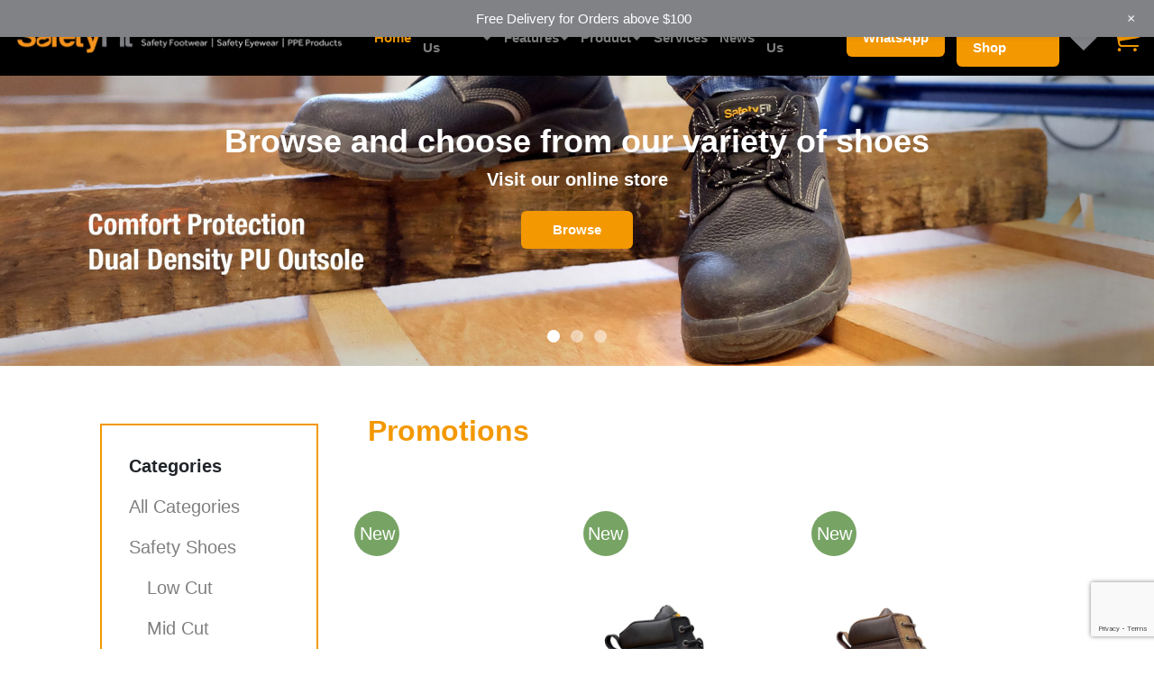

--- FILE ---
content_type: text/html; charset=UTF-8
request_url: https://safetyfit.sg/shop/
body_size: 46448
content:
<!doctype html>
<html lang="en-US">

<head><meta charset="UTF-8"><script>if(navigator.userAgent.match(/MSIE|Internet Explorer/i)||navigator.userAgent.match(/Trident\/7\..*?rv:11/i)){var href=document.location.href;if(!href.match(/[?&]nowprocket/)){if(href.indexOf("?")==-1){if(href.indexOf("#")==-1){document.location.href=href+"?nowprocket=1"}else{document.location.href=href.replace("#","?nowprocket=1#")}}else{if(href.indexOf("#")==-1){document.location.href=href+"&nowprocket=1"}else{document.location.href=href.replace("#","&nowprocket=1#")}}}}</script><script>(()=>{class RocketLazyLoadScripts{constructor(){this.v="1.2.5.1",this.triggerEvents=["keydown","mousedown","mousemove","touchmove","touchstart","touchend","wheel"],this.userEventHandler=this.t.bind(this),this.touchStartHandler=this.i.bind(this),this.touchMoveHandler=this.o.bind(this),this.touchEndHandler=this.h.bind(this),this.clickHandler=this.u.bind(this),this.interceptedClicks=[],this.interceptedClickListeners=[],this.l(this),window.addEventListener("pageshow",(t=>{this.persisted=t.persisted,this.everythingLoaded&&this.m()})),document.addEventListener("DOMContentLoaded",(()=>{this.p()})),this.delayedScripts={normal:[],async:[],defer:[]},this.trash=[],this.allJQueries=[]}k(t){document.hidden?t.t():(this.triggerEvents.forEach((e=>window.addEventListener(e,t.userEventHandler,{passive:!0}))),window.addEventListener("touchstart",t.touchStartHandler,{passive:!0}),window.addEventListener("mousedown",t.touchStartHandler),document.addEventListener("visibilitychange",t.userEventHandler))}_(){this.triggerEvents.forEach((t=>window.removeEventListener(t,this.userEventHandler,{passive:!0}))),document.removeEventListener("visibilitychange",this.userEventHandler)}i(t){"HTML"!==t.target.tagName&&(window.addEventListener("touchend",this.touchEndHandler),window.addEventListener("mouseup",this.touchEndHandler),window.addEventListener("touchmove",this.touchMoveHandler,{passive:!0}),window.addEventListener("mousemove",this.touchMoveHandler),t.target.addEventListener("click",this.clickHandler),this.L(t.target,!0),this.M(t.target,"onclick","rocket-onclick"),this.C())}o(t){window.removeEventListener("touchend",this.touchEndHandler),window.removeEventListener("mouseup",this.touchEndHandler),window.removeEventListener("touchmove",this.touchMoveHandler,{passive:!0}),window.removeEventListener("mousemove",this.touchMoveHandler),t.target.removeEventListener("click",this.clickHandler),this.L(t.target,!1),this.M(t.target,"rocket-onclick","onclick"),this.O()}h(){window.removeEventListener("touchend",this.touchEndHandler),window.removeEventListener("mouseup",this.touchEndHandler),window.removeEventListener("touchmove",this.touchMoveHandler,{passive:!0}),window.removeEventListener("mousemove",this.touchMoveHandler)}u(t){t.target.removeEventListener("click",this.clickHandler),this.L(t.target,!1),this.M(t.target,"rocket-onclick","onclick"),this.interceptedClicks.push(t),t.preventDefault(),t.stopPropagation(),t.stopImmediatePropagation(),this.O()}D(){window.removeEventListener("touchstart",this.touchStartHandler,{passive:!0}),window.removeEventListener("mousedown",this.touchStartHandler),this.interceptedClicks.forEach((t=>{t.target.dispatchEvent(new MouseEvent("click",{view:t.view,bubbles:!0,cancelable:!0}))}))}l(t){EventTarget.prototype.addEventListenerBase=EventTarget.prototype.addEventListener,EventTarget.prototype.addEventListener=function(e,i,o){"click"!==e||t.windowLoaded||i===t.clickHandler||t.interceptedClickListeners.push({target:this,func:i,options:o}),(this||window).addEventListenerBase(e,i,o)}}L(t,e){this.interceptedClickListeners.forEach((i=>{i.target===t&&(e?t.removeEventListener("click",i.func,i.options):t.addEventListener("click",i.func,i.options))})),t.parentNode!==document.documentElement&&this.L(t.parentNode,e)}S(){return new Promise((t=>{this.T?this.O=t:t()}))}C(){this.T=!0}O(){this.T=!1}M(t,e,i){t.hasAttribute&&t.hasAttribute(e)&&(event.target.setAttribute(i,event.target.getAttribute(e)),event.target.removeAttribute(e))}t(){this._(this),"loading"===document.readyState?document.addEventListener("DOMContentLoaded",this.R.bind(this)):this.R()}p(){let t=[];document.querySelectorAll("script[type=rocketlazyloadscript][data-rocket-src]").forEach((e=>{let i=e.getAttribute("data-rocket-src");if(i&&0!==i.indexOf("data:")){0===i.indexOf("//")&&(i=location.protocol+i);try{const o=new URL(i).origin;o!==location.origin&&t.push({src:o,crossOrigin:e.crossOrigin||"module"===e.getAttribute("data-rocket-type")})}catch(t){}}})),t=[...new Map(t.map((t=>[JSON.stringify(t),t]))).values()],this.j(t,"preconnect")}async R(){this.lastBreath=Date.now(),this.P(this),this.F(this),this.q(),this.A(),this.I(),await this.U(this.delayedScripts.normal),await this.U(this.delayedScripts.defer),await this.U(this.delayedScripts.async);try{await this.W(),await this.H(this),await this.J()}catch(t){console.error(t)}window.dispatchEvent(new Event("rocket-allScriptsLoaded")),this.everythingLoaded=!0,this.S().then((()=>{this.D()})),this.N()}A(){document.querySelectorAll("script[type=rocketlazyloadscript]").forEach((t=>{t.hasAttribute("data-rocket-src")?t.hasAttribute("async")&&!1!==t.async?this.delayedScripts.async.push(t):t.hasAttribute("defer")&&!1!==t.defer||"module"===t.getAttribute("data-rocket-type")?this.delayedScripts.defer.push(t):this.delayedScripts.normal.push(t):this.delayedScripts.normal.push(t)}))}async B(t){if(await this.G(),!0!==t.noModule||!("noModule"in HTMLScriptElement.prototype))return new Promise((e=>{let i;function o(){(i||t).setAttribute("data-rocket-status","executed"),e()}try{if(navigator.userAgent.indexOf("Firefox/")>0||""===navigator.vendor)i=document.createElement("script"),[...t.attributes].forEach((t=>{let e=t.nodeName;"type"!==e&&("data-rocket-type"===e&&(e="type"),"data-rocket-src"===e&&(e="src"),i.setAttribute(e,t.nodeValue))})),t.text&&(i.text=t.text),i.hasAttribute("src")?(i.addEventListener("load",o),i.addEventListener("error",(function(){i.setAttribute("data-rocket-status","failed"),e()})),setTimeout((()=>{i.isConnected||e()}),1)):(i.text=t.text,o()),t.parentNode.replaceChild(i,t);else{const i=t.getAttribute("data-rocket-type"),n=t.getAttribute("data-rocket-src");i?(t.type=i,t.removeAttribute("data-rocket-type")):t.removeAttribute("type"),t.addEventListener("load",o),t.addEventListener("error",(function(){t.setAttribute("data-rocket-status","failed"),e()})),n?(t.removeAttribute("data-rocket-src"),t.src=n):t.src="data:text/javascript;base64,"+window.btoa(unescape(encodeURIComponent(t.text)))}}catch(i){t.setAttribute("data-rocket-status","failed"),e()}}));t.setAttribute("data-rocket-status","skipped")}async U(t){const e=t.shift();return e&&e.isConnected?(await this.B(e),this.U(t)):Promise.resolve()}I(){this.j([...this.delayedScripts.normal,...this.delayedScripts.defer,...this.delayedScripts.async],"preload")}j(t,e){var i=document.createDocumentFragment();t.forEach((t=>{const o=t.getAttribute&&t.getAttribute("data-rocket-src")||t.src;if(o){const n=document.createElement("link");n.href=o,n.rel=e,"preconnect"!==e&&(n.as="script"),t.getAttribute&&"module"===t.getAttribute("data-rocket-type")&&(n.crossOrigin=!0),t.crossOrigin&&(n.crossOrigin=t.crossOrigin),t.integrity&&(n.integrity=t.integrity),i.appendChild(n),this.trash.push(n)}})),document.head.appendChild(i)}P(t){let e={};function i(i,o){return e[o].eventsToRewrite.indexOf(i)>=0&&!t.everythingLoaded?"rocket-"+i:i}function o(t,o){!function(t){e[t]||(e[t]={originalFunctions:{add:t.addEventListener,remove:t.removeEventListener},eventsToRewrite:[]},t.addEventListener=function(){arguments[0]=i(arguments[0],t),e[t].originalFunctions.add.apply(t,arguments)},t.removeEventListener=function(){arguments[0]=i(arguments[0],t),e[t].originalFunctions.remove.apply(t,arguments)})}(t),e[t].eventsToRewrite.push(o)}function n(e,i){let o=e[i];e[i]=null,Object.defineProperty(e,i,{get:()=>o||function(){},set(n){t.everythingLoaded?o=n:e["rocket"+i]=o=n}})}o(document,"DOMContentLoaded"),o(window,"DOMContentLoaded"),o(window,"load"),o(window,"pageshow"),o(document,"readystatechange"),n(document,"onreadystatechange"),n(window,"onload"),n(window,"onpageshow")}F(t){let e;function i(e){return t.everythingLoaded?e:e.split(" ").map((t=>"load"===t||0===t.indexOf("load.")?"rocket-jquery-load":t)).join(" ")}function o(o){if(o&&o.fn&&!t.allJQueries.includes(o)){o.fn.ready=o.fn.init.prototype.ready=function(e){return t.domReadyFired?e.bind(document)(o):document.addEventListener("rocket-DOMContentLoaded",(()=>e.bind(document)(o))),o([])};const e=o.fn.on;o.fn.on=o.fn.init.prototype.on=function(){return this[0]===window&&("string"==typeof arguments[0]||arguments[0]instanceof String?arguments[0]=i(arguments[0]):"object"==typeof arguments[0]&&Object.keys(arguments[0]).forEach((t=>{const e=arguments[0][t];delete arguments[0][t],arguments[0][i(t)]=e}))),e.apply(this,arguments),this},t.allJQueries.push(o)}e=o}o(window.jQuery),Object.defineProperty(window,"jQuery",{get:()=>e,set(t){o(t)}})}async H(t){const e=document.querySelector("script[data-webpack]");e&&(await async function(){return new Promise((t=>{e.addEventListener("load",t),e.addEventListener("error",t)}))}(),await t.K(),await t.H(t))}async W(){this.domReadyFired=!0,await this.G(),document.dispatchEvent(new Event("rocket-readystatechange")),await this.G(),document.rocketonreadystatechange&&document.rocketonreadystatechange(),await this.G(),document.dispatchEvent(new Event("rocket-DOMContentLoaded")),await this.G(),window.dispatchEvent(new Event("rocket-DOMContentLoaded"))}async J(){await this.G(),document.dispatchEvent(new Event("rocket-readystatechange")),await this.G(),document.rocketonreadystatechange&&document.rocketonreadystatechange(),await this.G(),window.dispatchEvent(new Event("rocket-load")),await this.G(),window.rocketonload&&window.rocketonload(),await this.G(),this.allJQueries.forEach((t=>t(window).trigger("rocket-jquery-load"))),await this.G();const t=new Event("rocket-pageshow");t.persisted=this.persisted,window.dispatchEvent(t),await this.G(),window.rocketonpageshow&&window.rocketonpageshow({persisted:this.persisted}),this.windowLoaded=!0}m(){document.onreadystatechange&&document.onreadystatechange(),window.onload&&window.onload(),window.onpageshow&&window.onpageshow({persisted:this.persisted})}q(){const t=new Map;document.write=document.writeln=function(e){const i=document.currentScript;i||console.error("WPRocket unable to document.write this: "+e);const o=document.createRange(),n=i.parentElement;let s=t.get(i);void 0===s&&(s=i.nextSibling,t.set(i,s));const c=document.createDocumentFragment();o.setStart(c,0),c.appendChild(o.createContextualFragment(e)),n.insertBefore(c,s)}}async G(){Date.now()-this.lastBreath>45&&(await this.K(),this.lastBreath=Date.now())}async K(){return document.hidden?new Promise((t=>setTimeout(t))):new Promise((t=>requestAnimationFrame(t)))}N(){this.trash.forEach((t=>t.remove()))}static run(){const t=new RocketLazyLoadScripts;t.k(t)}}RocketLazyLoadScripts.run()})();</script>
    <!-- Global site tag (gtag.js) - Google Analytics -->
    <script async src="https://www.googletagmanager.com/gtag/js?id=UA-152392148-1"></script>
    <script>
    window.dataLayer = window.dataLayer || [];

    function gtag() {
        dataLayer.push(arguments);
    }
    gtag('js', new Date());

    gtag('config', 'UA-152392148-1');
    </script>

    
    <meta name="viewport" content="width=device-width, initial-scale=1">
        <link rel="profile" href="https://gmpg.org/xfn/11">
    <link rel="icon" href="https://safetyfit.sg/wp-content/uploads/2018/12/favicon.ico" sizes="16x16" type="image/png">

    				<script type="rocketlazyloadscript">document.documentElement.className = document.documentElement.className + ' yes-js js_active js'</script>
			<style id="jetpack-boost-critical-css"></style><meta name='robots' content='index, follow, max-image-preview:large, max-snippet:-1, max-video-preview:-1' />
	<style></style>
	
	<!-- This site is optimized with the Yoast SEO plugin v25.9 - https://yoast.com/wordpress/plugins/seo/ -->
	<title>Shop - SafetyFit</title><link rel="preload" as="font" href="https://safetyfit.sg/wp-content/plugins/yith-woocommerce-wishlist/assets/fonts/fontawesome-webfont.woff2?v=4.7.0" crossorigin><link rel="preload" as="font" href="https://safetyfit.sg/wp-content/plugins/woocommerce/assets/fonts/WooCommerce.woff" crossorigin><style id="wpr-usedcss">.mtsnb a,.mtsnb article,.mtsnb blockquote,.mtsnb caption,.mtsnb dd,.mtsnb details,.mtsnb div,.mtsnb dl,.mtsnb fieldset,.mtsnb footer,.mtsnb form,.mtsnb h1,.mtsnb h2,.mtsnb h3,.mtsnb h4,.mtsnb h5,.mtsnb h6,.mtsnb img,.mtsnb label,.mtsnb legend,.mtsnb li,.mtsnb menu,.mtsnb nav,.mtsnb ol,.mtsnb output,.mtsnb p,.mtsnb progress,.mtsnb section,.mtsnb span,.mtsnb summary,.mtsnb table,.mtsnb tbody,.mtsnb td,.mtsnb tfoot,.mtsnb th,.mtsnb thead,.mtsnb tr,.mtsnb ul{border:0;outline:0;font-size:100%;vertical-align:baseline;background:0 0;margin:0;padding:0}.mtsnb{line-height:1}.mtsnb article,.mtsnb blockquote,.mtsnb dialog,.mtsnb footer,.mtsnb nav,.mtsnb section{display:block}.mtsnb nav ul{list-style:none}.mtsnb ol{list-style:decimal}.mtsnb ul{list-style:disc}.mtsnb ul ul{list-style:circle}.mtsnb blockquote{quotes:none}.mtsnb blockquote:after,.mtsnb blockquote:before{content:none}.mtsnb table{border-collapse:collapse;border-spacing:0}.mtsnb a img,.mtsnb input,.mtsnb select{vertical-align:middle}.mtsnb,.mtsnb *,.mtsnb :after,.mtsnb :before{box-sizing:border-box}.mtsnb{text-align:center;position:fixed;top:0;width:100%;z-index:9999;transition:all .25s linear;-webkit-backface-visibility:hidden;min-height:30px}.mtsnb .mtsnb-container{position:relative;margin-right:auto;margin-left:auto;max-width:100%;width:1000px;padding:10px 60px;line-height:1.4}.mtsnb-container-outer{position:relative}.mtsnb-clearfix:after,.mtsnb-clearfix:before{content:" ";display:table}.mtsnb-clearfix:after{clear:both}.mtsnb .mtsnb-show{padding:10px}.mtsnb-hide,.mtsnb-show{position:absolute;right:20px;background-color:inherit;color:#fff;font-size:18px!important;line-height:50px;text-align:center;box-sizing:initial;line-height:1}.mtsnb-top .mtsnb-show{bottom:1px}.mtsnb-hide{top:50%;background:0 0;margin-top:-9px!important}.mtsnb-hide span{display:inline-block;-webkit-transform:rotate(45deg) translate3d(0,0,0);transform:rotate(45deg) translate3d(0,0,0)}.mtsnb-hidden{transition:-webkit-transform ease .3s;transition:transform ease .3s}.mtsnb-hidden.mtsnb-top{-webkit-transform:translateY(-100%) translate3d(0,0,0);transform:translateY(-100%) translate3d(0,0,0)}.mtsnb-hidden .mtsnb-show{transition:-webkit-transform ease .3s;transition:transform ease .3s}.mtsnb-hidden.mtsnb-top .mtsnb-show{-webkit-transform:translateY(100%) translate3d(0,0,0);transform:translateY(100%) translate3d(0,0,0)}.mtsnb-shown{transition:-webkit-transform ease .3s;transition:transform ease .3s;-webkit-transform:translateY(0) translate3d(0,0,0);transform:translateY(0) translate3d(0,0,0)}.mtsnb-hidden .mtsnb-hide,.mtsnb-shown .mtsnb-show{display:none}body.has-mtsnb{transition:padding-top ease .3s,padding-bottom ease .3s;width:100%;height:100%;float:left;position:relative;box-sizing:border-box}.mtsnb a{text-decoration:none;color:inherit}.mtsnb .mtsnb-text,.mtsnb input{margin:.2em .5em}.mtsnb input{padding:6px 10px;font-size:12px;border-radius:3px;color:#666;border:0;font-family:inherit}img.emoji{display:inline!important;border:none!important;box-shadow:none!important;height:1em!important;width:1em!important;margin:0 .07em!important;vertical-align:-.1em!important;background:0 0!important;padding:0!important}:where(.wp-block-button__link){border-radius:9999px;box-shadow:none;padding:calc(.667em + 2px) calc(1.333em + 2px);text-decoration:none}:where(.wp-block-calendar table:not(.has-background) th){background:#ddd}:where(.wp-block-columns){margin-bottom:1.75em}:where(.wp-block-columns.has-background){padding:1.25em 2.375em}:where(.wp-block-post-comments input[type=submit]){border:none}:where(.wp-block-cover-image:not(.has-text-color)),:where(.wp-block-cover:not(.has-text-color)){color:#fff}:where(.wp-block-cover-image.is-light:not(.has-text-color)),:where(.wp-block-cover.is-light:not(.has-text-color)){color:#000}:where(.wp-block-file){margin-bottom:1.5em}:where(.wp-block-file__button){border-radius:2em;display:inline-block;padding:.5em 1em}:where(.wp-block-file__button):is(a):active,:where(.wp-block-file__button):is(a):focus,:where(.wp-block-file__button):is(a):hover,:where(.wp-block-file__button):is(a):visited{box-shadow:none;color:#fff;opacity:.85;text-decoration:none}:where(.wp-block-latest-comments:not([style*=line-height] .wp-block-latest-comments__comment)){line-height:1.1}:where(.wp-block-latest-comments:not([style*=line-height] .wp-block-latest-comments__comment-excerpt p)){line-height:1.8}ol,ul{box-sizing:border-box}:where(.wp-block-navigation.has-background .wp-block-navigation-item a:not(.wp-element-button)),:where(.wp-block-navigation.has-background .wp-block-navigation-submenu a:not(.wp-element-button)){padding:.5em 1em}:where(.wp-block-navigation .wp-block-navigation__submenu-container .wp-block-navigation-item a:not(.wp-element-button)),:where(.wp-block-navigation .wp-block-navigation__submenu-container .wp-block-navigation-submenu a:not(.wp-element-button)),:where(.wp-block-navigation .wp-block-navigation__submenu-container .wp-block-navigation-submenu button.wp-block-navigation-item__content),:where(.wp-block-navigation .wp-block-navigation__submenu-container .wp-block-pages-list__item button.wp-block-navigation-item__content){padding:.5em 1em}:where(p.has-text-color:not(.has-link-color)) a{color:inherit}:where(.wp-block-post-excerpt){margin-bottom:var(--wp--style--block-gap);margin-top:var(--wp--style--block-gap)}:where(.wp-block-preformatted.has-background){padding:1.25em 2.375em}:where(.wp-block-pullquote){margin:0 0 1em}:where(.wp-block-search__button){border:1px solid #ccc;padding:6px 10px}:where(.wp-block-search__button-inside .wp-block-search__inside-wrapper){border:1px solid #949494;box-sizing:border-box;padding:4px}:where(.wp-block-search__button-inside .wp-block-search__inside-wrapper) .wp-block-search__input{border:none;border-radius:0;padding:0 4px}:where(.wp-block-search__button-inside .wp-block-search__inside-wrapper) .wp-block-search__input:focus{outline:0}:where(.wp-block-search__button-inside .wp-block-search__inside-wrapper) :where(.wp-block-search__button){padding:4px 8px}:where(.wp-block-term-description){margin-bottom:var(--wp--style--block-gap);margin-top:var(--wp--style--block-gap)}:where(pre.wp-block-verse){font-family:inherit}:root{--wp--preset--font-size--normal:16px;--wp--preset--font-size--huge:42px}html :where(.has-border-color){border-style:solid}html :where([style*=border-top-color]){border-top-style:solid}html :where([style*=border-right-color]){border-right-style:solid}html :where([style*=border-bottom-color]){border-bottom-style:solid}html :where([style*=border-left-color]){border-left-style:solid}html :where([style*=border-width]){border-style:solid}html :where([style*=border-top-width]){border-top-style:solid}html :where([style*=border-right-width]){border-right-style:solid}html :where([style*=border-bottom-width]){border-bottom-style:solid}html :where([style*=border-left-width]){border-left-style:solid}html :where(img[class*=wp-image-]){height:auto;max-width:100%}:where(figure){margin:0 0 1em}html :where(.is-position-sticky){--wp-admin--admin-bar--position-offset:var(--wp-admin--admin-bar--height,0px)}@media screen and (max-width:600px){html :where(.is-position-sticky){--wp-admin--admin-bar--position-offset:0px}}.yith-wcan-filters{background-color:var(--yith-wcan-filters_colors_background,transparent);margin-bottom:30px}.yith-wcan-filters .yith-wcan-filter{margin-bottom:30px}.yith-wcan-filters .yith-wcan-filter .filter-title{color:var(--yith-wcan-filters_colors_titles,#434343)}.yith-wcan-filters .yith-wcan-filter .filter-title.collapsable{cursor:pointer;position:relative}.yith-wcan-filters .yith-wcan-filter .filter-title.collapsable:after{background-size:100% auto;content:"";display:block;height:10px;position:absolute;right:15px;top:calc(50% - 5px);width:10px}.yith-wcan-filters .yith-wcan-filter .filter-title.collapsable.closed:after{background-image:url("https://safetyfit.sg/wp-content/plugins/yith-woocommerce-ajax-navigation/assets/images/arrow-down.svg")}.yith-wcan-filters .yith-wcan-filter .filter-title.collapsable.open:after,.yith-wcan-filters .yith-wcan-filter .filter-title.collapsable.opened:after{background-image:url("https://safetyfit.sg/wp-content/plugins/yith-woocommerce-ajax-navigation/assets/images/arrow-up.svg")}.yith-wcan-filters .yith-wcan-filter .filter-title.collapsable:after{right:5px}.yith-wcan-filters .yith-wcan-filter .filter-title.collapsable.collapsable.closed+.filter-content{display:none}.yith-wcan-filters .yith-wcan-filter .filter-items{float:none;list-style:none;padding-left:0}.yith-wcan-filters .yith-wcan-filter .filter-items.filter-dropdown{display:none}.yith-wcan-filters .yith-wcan-filter .filter-items .filter-item{line-height:2;margin:0}.yith-wcan-filters .yith-wcan-filter .filter-items .filter-item>a,.yith-wcan-filters .yith-wcan-filter .filter-items .filter-item>label>a{color:var(--yith-wcan-anchors_style_text,#434343);text-decoration:none}.yith-wcan-filters .yith-wcan-filter .filter-items .filter-item>a:hover,.yith-wcan-filters .yith-wcan-filter .filter-items .filter-item>label>a:hover{color:var(--yith-wcan-anchors_style_text_hover,#4e8ba2)}.yith-wcan-filters .yith-wcan-filter .filter-items .filter-item.disabled{opacity:.5}.yith-wcan-filters .yith-wcan-filter .filter-items .filter-item.disabled>a,.yith-wcan-filters .yith-wcan-filter .filter-items .filter-item.disabled>label>a{color:#b4b4b4;cursor:not-allowed}.yith-wcan-filters .yith-wcan-filter .filter-items .filter-item.active>a,.yith-wcan-filters .yith-wcan-filter .filter-items .filter-item.active>label>a{color:var(--yith-wcan-anchors_style_text_active,#4e8ba2)}.yith-wcan-filters .yith-wcan-filter .filter-items .filter-item.color{display:inline-block;margin-bottom:10px}.yith-wcan-filters .yith-wcan-filter .filter-items .filter-item.color>a{display:inline-block;position:relative}.yith-wcan-filters .yith-wcan-filter .filter-items .filter-item.active.color:not(.no-color):not(.no-image):not(.label-right)>a:after{background-color:var(--yith-wcan-filters_colors_accent,#4e8ba2);background-image:url("https://safetyfit.sg/wp-content/plugins/yith-woocommerce-ajax-navigation/assets/images/close.svg");background-position:center;background-repeat:no-repeat;background-size:60%;border-radius:100%;color:#fff;content:"";font-size:16px;height:15px;line-height:15px;position:absolute;right:-5px;text-align:center;text-decoration:none;top:-5px;width:15px}.yith-wcan-filters .yith-wcan-filter .filter-items .filter-item.label{background-color:var(--yith-wcan-labels_style_background,#fff);box-shadow:0 0 0 1px #d7d7d7;border-radius:4px;display:inline-block;margin:0 5px 10px;padding:7px;text-align:center}.yith-wcan-filters .yith-wcan-filter .filter-items .filter-item.label>a{color:var(--yith-wcan-labels_style_text,#434343);display:block;height:100%}.yith-wcan-filters .yith-wcan-filter .filter-items .filter-item.label:not(.disabled):hover{box-shadow:0 0 0 2px var(--yith-wcan-filters_colors_accent,#4e8ba2);color:var(--yith-wcan-filters_colors_accent,#4e8ba2)}.yith-wcan-filters .yith-wcan-filter .filter-items .filter-item.label.active:not(.with-image){background-color:var(--yith-wcan-labels_style_background_active,#4e8ba2);box-shadow:0 0 0 2px var(--yith-wcan-labels_style_background_active,#4e8ba2);color:var(--yith-wcan-labels_style_text_active,#fff)}.yith-wcan-filters .yith-wcan-filter .filter-items .filter-item.label:not(.with-image):not(.disabled):hover{background-color:var(--yith-wcan-labels_style_background_hover,#4e8ba2);box-shadow:0 0 0 2px var(--yith-wcan-labels_style_background_hover,#4e8ba2);color:var(--yith-wcan-labels_style_text_hover,#fff)}.yith-wcan-filters .yith-wcan-filter .filter-items .filter-item.hierarchy-collapsable{position:relative}.yith-wcan-filters .yith-wcan-filter .filter-items .filter-item.hierarchy-collapsable .toggle-handle{background-size:50% auto;background-position:center center;background-repeat:no-repeat;cursor:pointer;display:block;height:20px;position:absolute;right:10px;top:0;width:20px}.yith-wcan-filters .yith-wcan-filter .filter-items .filter-item.hierarchy-collapsable.closed>.toggle-handle{background-image:url("https://safetyfit.sg/wp-content/plugins/yith-woocommerce-ajax-navigation/assets/images/arrow-down.svg")}.yith-wcan-filters .yith-wcan-filter .filter-items .filter-item.hierarchy-collapsable.opened>.toggle-handle{background-image:url("https://safetyfit.sg/wp-content/plugins/yith-woocommerce-ajax-navigation/assets/images/arrow-up.svg")}.yith-wcan-filters .yith-wcan-filter .filter-items .filter-item.hierarchy-collapsable:after{top:5px}.yith-wcan-filters .yith-wcan-filter .yith-wcan-tooltip{background-color:var(--yith-wcan-filters_colors_accent,#4e8ba2);border-radius:0;color:#fff;cursor:initial;font-size:.6875rem;line-height:normal;padding:7px 10px;pointer-events:none;text-align:center;display:none;top:calc(50% - 15px);z-index:1006}.yith-wcan-filters .yith-wcan-filter .yith-wcan-tooltip:before{background:0 0!important;border-top:5px solid transparent;border-bottom:5px solid transparent;border-right:5px solid var(--yith-wcan-filters_colors_accent,#4e8ba2);content:"";bottom:-5px;display:block;height:0;left:-5px;position:absolute;top:calc(50% - 5px);width:0}.yith-wcan-filters .yith-wcan-filter .yith-wcan-tooltip>img{min-width:40px;height:auto}.yith-wcan-filters .yith-wcan-filter .with-tooltip{position:relative}.yith-wcan-filters .yith-wcan-filter .with-tooltip .yith-wcan-tooltip{position:absolute}.yith-wcan-filters .yith-wcan-filter .price-slider.both{padding:20px 10px}.yith-wcan-filters .yith-wcan-filter .price-slider.both:after{content:"";display:block;clear:both}.yith-wcan-filters .yith-wcan-filter .price-slider.both .price-slider-max,.yith-wcan-filters .yith-wcan-filter .price-slider.both .price-slider-min{min-width:0;width:50px}.yith-wcan-filters .yith-wcan-filter .price-slider.both .price-slider-min{float:left}.yith-wcan-filters .yith-wcan-filter .price-slider.both .price-slider-max{float:right}.yith-wcan-filters .yith-wcan-filter .price-slider.fields{padding:20px 0}.yith-wcan-filters .yith-wcan-filter .price-slider.fields .price-slider-max,.yith-wcan-filters .yith-wcan-filter .price-slider.fields .price-slider-min{min-width:0;width:70px;margin:0 5px}.yith-wcan-filters .yith-wcan-filter .yith-wcan-dropdown{border:1px solid #d7d7d7;border-radius:4px;padding:8px 15px;cursor:pointer;position:relative}.yith-wcan-filters .yith-wcan-filter .yith-wcan-dropdown:after{background-size:100% auto;content:"";display:block;height:10px;position:absolute;right:15px;top:calc(50% - 5px);width:10px}.yith-wcan-filters .yith-wcan-filter .yith-wcan-dropdown.closed:after{background-image:url("https://safetyfit.sg/wp-content/plugins/yith-woocommerce-ajax-navigation/assets/images/arrow-down.svg")}.yith-wcan-filters .yith-wcan-filter .yith-wcan-dropdown.open:after,.yith-wcan-filters .yith-wcan-filter .yith-wcan-dropdown.opened:after{background-image:url("https://safetyfit.sg/wp-content/plugins/yith-woocommerce-ajax-navigation/assets/images/arrow-up.svg")}.yith-wcan-filters .yith-wcan-filter .yith-wcan-dropdown .dropdown-wrapper{background-color:#fff;border:1px solid rgba(var(--yith-wcan-filters_colors_accent_r,73),var(--yith-wcan-filters_colors_accent_g,139),var(--yith-wcan-filters_colors_accent_b,162),.3);border-radius:4px;box-shadow:0 0 7px 0 rgba(var(--yith-wcan-filters_colors_accent_r,73),var(--yith-wcan-filters_colors_accent_g,139),var(--yith-wcan-filters_colors_accent_b,162),.3);display:none;left:0;padding:15px;position:absolute;right:0;top:calc(100% + 10px);z-index:1011}.yith-wcan-filters .yith-wcan-filter .yith-wcan-dropdown .dropdown-wrapper .search-field-container{margin-bottom:15px;position:relative}.yith-wcan-filters .yith-wcan-filter .yith-wcan-dropdown .dropdown-wrapper .search-field-container .search-field{padding-right:40px;width:100%}.yith-wcan-filters .yith-wcan-filter .yith-wcan-dropdown .dropdown-wrapper .search-field-container .search-field:active,.yith-wcan-filters .yith-wcan-filter .yith-wcan-dropdown .dropdown-wrapper .search-field-container .search-field:focus{border-color:var(--yith-wcan-filters_colors_accent,#4e8ba2);box-shadow:0 0 2px var(--yith-wcan-filters_colors_accent,#4e8ba2);outline-color:var(--yith-wcan-filters_colors_accent,#4e8ba2)}.yith-wcan-filters .yith-wcan-filter .yith-wcan-dropdown .dropdown-wrapper .search-field-container:after{background-image:url("https://safetyfit.sg/wp-content/plugins/yith-woocommerce-ajax-navigation/assets/images/search.svg");background-size:100% auto;content:"";display:block;height:25px;position:absolute;right:10px;top:10px;width:25px}.yith-wcan-filters .yith-wcan-filter .yith-wcan-dropdown .dropdown-wrapper .matching-items{margin-bottom:0;max-height:200px;overflow-y:scroll}.yith-wcan-filters .yith-wcan-filter .yith-wcan-dropdown .dropdown-wrapper .matching-items li{margin-bottom:5px}.yith-wcan-filters .yith-wcan-filter .yith-wcan-dropdown .dropdown-wrapper .matching-items li>a{display:inline-block;vertical-align:middle}.yith-wcan-filters .yith-wcan-filter .yith-wcan-dropdown .dropdown-wrapper .matching-items::-webkit-scrollbar{-webkit-appearance:none;width:6px}.yith-wcan-filters .yith-wcan-filter .yith-wcan-dropdown .dropdown-wrapper .matching-items::-webkit-scrollbar-thumb{background-color:var(--yith-wcan-filters_colors_accent,#4e8ba2);border-radius:4px}.yith-wcan-filters .yith-wcan-filter .yith-wcan-dropdown .dropdown-wrapper .show-more{color:var(--yith-wcan-anchors_style_text_hover,#4e8ba2);display:inline-block;font-size:.8em;margin-top:10px;text-decoration:none}.yith-wcan-filters .yith-wcan-filter .yith-wcan-dropdown .dropdown-wrapper .show-more:hover{color:var(--yith-wcan-anchors_style_text,#434343)}.yith-wcan-filters .yith-wcan-filter .yith-wcan-dropdown .dropdown-label{vertical-align:middle}.yith-wcan-filters .yith-wcan-filter .yith-wcan-dropdown.open{border-color:rgba(var(--yith-wcan-filters_colors_accent_r,73),var(--yith-wcan-filters_colors_accent_g,139),var(--yith-wcan-filters_colors_accent_b,162),.3);box-shadow:0 0 7px 0 rgba(var(--yith-wcan-filters_colors_accent_r,73),var(--yith-wcan-filters_colors_accent_g,139),var(--yith-wcan-filters_colors_accent_b,162),.3)}.yith-wcan-filters .yith-wcan-filter .yith-wcan-dropdown.open .dropdown-wrapper{display:block}.yith-wcan-filters .yith-wcan-filter a.clear-selection{font-size:.9em;display:inline-block;margin-bottom:20px;cursor:pointer}.yith-wcan-filters .apply-filters{margin-top:15px}.yith-wcan-filters.filters-modal{bottom:0;box-shadow:0 0 50px 0 rgba(0,0,0,.4);left:0;margin:0;position:fixed;right:0;top:0;transform:translate(-100%,0);transition:.3s transform cubic-bezier(.645, .045, .355, 1);z-index:1002}.yith-wcan-filters.filters-modal h3{background:#eee;font-size:1.2em;height:60px;left:0;line-height:60px;margin:0;position:absolute;right:0;text-align:center;top:0;z-index:1007}.yith-wcan-filters.filters-modal .filters-container{height:calc(100% - 65px);margin-top:65px;overflow-y:scroll;padding:20px}.yith-wcan-filters.filters-modal .filters-container::-webkit-scrollbar{-webkit-appearance:none;width:6px}.yith-wcan-filters.filters-modal .filters-container::-webkit-scrollbar-thumb{background-color:var(--yith-wcan-filters_colors_accent,#4e8ba2);border-radius:4px}.yith-wcan-filters.filters-modal .filters-container>.clear-selection{cursor:pointer;display:inline-block;margin-bottom:20px}.yith-wcan-filters.filters-modal.with-filter-button .filters-container{height:calc(100% - 130px)}.yith-wcan-filters.filters-modal .yith-wcan-filter{border:1px solid #d7d7d7;border-radius:4px;margin-bottom:15px;padding:15px}.yith-wcan-filters.filters-modal .yith-wcan-filter .filter-title{margin:0}.yith-wcan-filters.filters-modal .yith-wcan-filter .filter-title.collapsable:after{right:5px}.yith-wcan-filters.filters-modal .yith-wcan-filter .filter-content{margin-top:15px}.yith-wcan-filters.filters-modal.open{display:block;opacity:1;transform:translate(0,0)}.yith-wcan-filters.filters-modal .close-button{color:var(--yith-wcan-anchors_style_text,#434343);cursor:pointer;font-size:1.5em;height:35px;line-height:1;position:absolute;text-align:center;text-decoration:none;right:20px;top:15px;vertical-align:middle;width:35px;z-index:1008}.yith-wcan-filters.filters-modal .close-button:hover{color:var(--yith-wcan-filters_colors_accent,#4e8ba2)}.yith-wcan-filters.filters-modal .main-modal-button{background-color:var(--yith-wcan-filters_colors_accent,#4e8ba2);border-color:var(--yith-wcan-filters_colors_accent,#4e8ba2);border-radius:0;bottom:0;display:none;height:60px;line-height:60px;left:0;margin:0;padding:0;position:fixed;right:0;width:100%}.yith-wcan-filters.horizontal:not(.filters-modal){text-align:left}.yith-wcan-filters.horizontal:not(.filters-modal) .yith-wcan-filter{display:inline-block;margin-bottom:8px;min-width:200px;position:relative;vertical-align:top}.yith-wcan-filters.horizontal:not(.filters-modal) .yith-wcan-filter .filter-title.collapsable{border:1px solid #d7d7d7;border-radius:4px;font-weight:400;margin-top:0;margin-bottom:10px;margin-right:15px;padding:10px 40px 10px 20px}.yith-wcan-filters.horizontal:not(.filters-modal) .yith-wcan-filter .filter-title.collapsable:after{right:15px}.yith-wcan-filters.horizontal:not(.filters-modal) .yith-wcan-filter .filter-title.collapsable.opened,.yith-wcan-filters.horizontal:not(.filters-modal) .yith-wcan-filter .filter-title.collapsable.opened+.filter-content{border:1px solid rgba(var(--yith-wcan-filters_colors_accent_r,73),var(--yith-wcan-filters_colors_accent_g,139),var(--yith-wcan-filters_colors_accent_b,162),.3);box-shadow:0 0 7px 0 rgba(var(--yith-wcan-filters_colors_accent_r,73),var(--yith-wcan-filters_colors_accent_g,139),var(--yith-wcan-filters_colors_accent_b,162),.3)}.yith-wcan-filters.horizontal:not(.filters-modal) .yith-wcan-filter .filter-title.collapsable+.filter-content{background-color:#fff;border:1px solid #d7d7d7;border-radius:4px;min-width:300px;position:absolute;padding:20px;width:100%;z-index:1001}.yith-wcan-filters.horizontal:not(.filters-modal) .yith-wcan-filter .filter-content>.filter-items{max-height:200px;overflow-y:scroll;overflow-x:hidden;padding:5px 2px 0 0}.yith-wcan-filters.horizontal:not(.filters-modal) .yith-wcan-filter .filter-content>.filter-items::-webkit-scrollbar{-webkit-appearance:none;width:6px}.yith-wcan-filters.horizontal:not(.filters-modal) .yith-wcan-filter .filter-content>.filter-items::-webkit-scrollbar-thumb{background-color:var(--yith-wcan-filters_colors_accent,#4e8ba2);border-radius:4px}.yith-wcan-filters.horizontal:not(.filters-modal) .yith-wcan-filter .dropdown-wrapper .search-field-container{margin-bottom:20px}.yith-wcan-filters.horizontal:not(.filters-modal) .yith-wcan-filter .dropdown-wrapper .search-field-container input{width:100%}.yith-wcan-filters.horizontal:not(.filters-modal) .yith-wcan-filter .dropdown-wrapper .matching-items a{cursor:pointer}.yith-wcan-filters.horizontal:not(.filters-modal) form>.apply-filters{margin-top:0}body.yith-wcan-preset-modal-open:after{background:rgba(0,0,0,.5);bottom:0;content:"";display:block;left:0;pointer-events:none;position:fixed;right:0;top:0;z-index:1001}body.rtl .yith-wcan-filters .yith-wcan-filter .filter-title.collapsable:after{left:5px;right:auto}:root{--yith-wcan-filters_colors_titles:#333333;--yith-wcan-filters_colors_background:#FFFFFF;--yith-wcan-filters_colors_accent:#A7144C;--yith-wcan-filters_colors_accent_r:167;--yith-wcan-filters_colors_accent_g:20;--yith-wcan-filters_colors_accent_b:76;--yith-wcan-color_swatches_border_radius:100%;--yith-wcan-color_swatches_size:30px;--yith-wcan-labels_style_background:#FFFFFF;--yith-wcan-labels_style_background_hover:#A7144C;--yith-wcan-labels_style_background_active:#A7144C;--yith-wcan-labels_style_text:#434343;--yith-wcan-labels_style_text_hover:#FFFFFF;--yith-wcan-labels_style_text_active:#FFFFFF;--yith-wcan-anchors_style_text:#434343;--yith-wcan-anchors_style_text_hover:#A7144C;--yith-wcan-anchors_style_text_active:#A7144C}.selectBox-dropdown{min-width:150px;position:relative;border:1px solid #bbb;line-height:1.5;text-decoration:none;text-align:left;color:#000;outline:0;vertical-align:middle;background:#f2f2f2;background:-moz-linear-gradient(top,#f8f8f8 1%,#e1e1e1 100%);background:-webkit-gradient(linear,left top,left bottom,color-stop(1%,#f8f8f8),color-stop(100%,#e1e1e1));-moz-box-shadow:0 1px 0 rgba(255,255,255,.75);-webkit-box-shadow:0 1px 0 rgba(255,255,255,.75);box-shadow:0 1px 0 rgba(255,255,255,.75);-webkit-border-radius:4px;-moz-border-radius:4px;border-radius:4px;display:inline-block;cursor:default}.selectBox-dropdown:focus,.selectBox-dropdown:focus .selectBox-arrow{border-color:#666}.selectBox-dropdown.selectBox-menuShowing{-moz-border-radius-bottomleft:0;-moz-border-radius-bottomright:0;-webkit-border-bottom-left-radius:0;-webkit-border-bottom-right-radius:0;border-bottom-left-radius:0;border-bottom-right-radius:0}.selectBox-dropdown .selectBox-label{padding:2px 8px;display:inline-block;white-space:nowrap;overflow:hidden}.selectBox-dropdown .selectBox-arrow{position:absolute;top:0;right:0;width:23px;height:100%;background:url(https://safetyfit.sg/wp-content/plugins/yith-woocommerce-wishlist/assets/images/jquery.selectBox-arrow.gif) 50% center no-repeat;border-left:1px solid #bbb}.selectBox-dropdown-menu{position:absolute;z-index:99999;max-height:200px;min-height:1em;border:1px solid #bbb;background:#fff;-moz-box-shadow:0 2px 6px rgba(0,0,0,.2);-webkit-box-shadow:0 2px 6px rgba(0,0,0,.2);box-shadow:0 2px 6px rgba(0,0,0,.2);overflow:auto;-webkit-overflow-scrolling:touch}.selectBox-inline{min-width:150px;outline:0;border:1px solid #bbb;background:#fff;display:inline-block;-webkit-border-radius:4px;-moz-border-radius:4px;border-radius:4px;overflow:auto}.selectBox-inline:focus{border-color:#666}.selectBox-options,.selectBox-options LI,.selectBox-options LI A{list-style:none;display:block;cursor:default;padding:0;margin:0}.selectBox-options LI A{line-height:1.5;padding:0 .5em;white-space:nowrap;overflow:hidden;background:6px center no-repeat}.selectBox-options LI.selectBox-hover A{background-color:#eee}.selectBox-options LI.selectBox-disabled A{color:#888;background-color:transparent}.selectBox-options LI.selectBox-selected A{background-color:#c8def4}.selectBox-options .selectBox-optgroup{color:#666;background:#eee;font-weight:700;line-height:1.5;padding:0 .3em;white-space:nowrap}.selectBox.selectBox-disabled{color:#888!important}.selectBox-dropdown.selectBox-disabled .selectBox-arrow{opacity:.5;border-color:#666}.selectBox-inline.selectBox-disabled{color:#888!important}.selectBox-inline.selectBox-disabled .selectBox-options A{background-color:transparent!important}@font-face{font-display:swap;font-family:FontAwesome;src:url('https://safetyfit.sg/wp-content/plugins/yith-woocommerce-wishlist/assets/fonts/fontawesome-webfont.eot?v=4.7.0');src:url('https://safetyfit.sg/wp-content/plugins/yith-woocommerce-wishlist/assets/fonts/fontawesome-webfont.eot?#iefix&v=4.7.0') format('embedded-opentype'),url('https://safetyfit.sg/wp-content/plugins/yith-woocommerce-wishlist/assets/fonts/fontawesome-webfont.woff2?v=4.7.0') format('woff2'),url('https://safetyfit.sg/wp-content/plugins/yith-woocommerce-wishlist/assets/fonts/fontawesome-webfont.woff?v=4.7.0') format('woff'),url('https://safetyfit.sg/wp-content/plugins/yith-woocommerce-wishlist/assets/fonts/fontawesome-webfont.ttf?v=4.7.0') format('truetype'),url('https://safetyfit.sg/wp-content/plugins/yith-woocommerce-wishlist/assets/fonts/fontawesome-webfont.svg?v=4.7.0#fontawesomeregular') format('svg');font-weight:400;font-style:normal}.fa{display:inline-block;font:14px/1 FontAwesome;font-size:inherit;text-rendering:auto;-webkit-font-smoothing:antialiased;-moz-osx-font-smoothing:grayscale}.fa-check:before{content:"\f00c"}.fa-exclamation-triangle:before{content:"\f071"}.fa-heart-o:before{content:"\f08a"}@font-face{font-display:swap;font-family:WooCommerce;src:url(https://safetyfit.sg/wp-content/plugins/woocommerce/assets/fonts/WooCommerce.eot);src:url(https://safetyfit.sg/wp-content/plugins/woocommerce/assets/fonts/WooCommerce.eot?#iefix) format("embedded-opentype"),url(https://safetyfit.sg/wp-content/plugins/woocommerce/assets/fonts/WooCommerce.woff) format("woff"),url(https://safetyfit.sg/wp-content/plugins/woocommerce/assets/fonts/WooCommerce.ttf) format("truetype"),url(https://safetyfit.sg/wp-content/plugins/woocommerce/assets/fonts/WooCommerce.svg#WooCommerce) format("svg");font-weight:400;font-style:normal}div.pp_woocommerce .pp_content_container{background:#fff;border-radius:3px;box-shadow:0 1px 30px rgba(0,0,0,.25);padding:20px 0}div.pp_woocommerce .pp_content_container::after,div.pp_woocommerce .pp_content_container::before{content:" ";display:table}div.pp_woocommerce .pp_content_container::after{clear:both}div.pp_woocommerce .pp_loaderIcon::before{height:1em;width:1em;display:block;position:absolute;top:50%;left:50%;margin-left:-.5em;margin-top:-.5em;content:"";animation:1s ease-in-out infinite spin;background:url(https://safetyfit.sg/wp-content/plugins/woocommerce/assets/images/icons/loader.svg) center center;background-size:cover;line-height:1;text-align:center;font-size:2em;color:rgba(0,0,0,.75)}div.pp_woocommerce div.ppt{color:#000}div.pp_woocommerce .pp_gallery ul li a{border:1px solid rgba(0,0,0,.5);background:#fff;box-shadow:0 1px 2px rgba(0,0,0,.2);border-radius:2px;display:block}div.pp_woocommerce .pp_gallery ul li a:hover{border-color:#000}div.pp_woocommerce .pp_gallery ul li.selected a{border-color:#000}div.pp_woocommerce .pp_next::before,div.pp_woocommerce .pp_previous::before{border-radius:100%;height:1em;width:1em;text-shadow:0 1px 2px rgba(0,0,0,.5);background-color:#444;color:#fff!important;font-size:16px!important;line-height:1em;transition:all ease-in-out .2s;font-family:WooCommerce;content:"\e00b";text-indent:0;display:none;position:absolute;top:50%;margin-top:-10px;text-align:center}div.pp_woocommerce .pp_next::before:hover,div.pp_woocommerce .pp_previous::before:hover{background-color:#000}div.pp_woocommerce .pp_next:hover::before,div.pp_woocommerce .pp_previous:hover::before{display:block}div.pp_woocommerce .pp_previous::before{left:1em}div.pp_woocommerce .pp_next::before{right:1em;font-family:WooCommerce;content:"\e008"}div.pp_woocommerce .pp_details{margin:0;padding-top:1em}div.pp_woocommerce .pp_description,div.pp_woocommerce .pp_nav{font-size:14px}div.pp_woocommerce .pp_arrow_next,div.pp_woocommerce .pp_arrow_previous,div.pp_woocommerce .pp_nav,div.pp_woocommerce .pp_nav .pp_pause,div.pp_woocommerce .pp_nav p,div.pp_woocommerce .pp_play{margin:0}div.pp_woocommerce .pp_nav{margin-right:1em;position:relative}div.pp_woocommerce .pp_close{border-radius:100%;height:1em;width:1em;text-shadow:0 1px 2px rgba(0,0,0,.5);background-color:#444;color:#fff!important;font-size:16px!important;line-height:1em;transition:all ease-in-out .2s;top:-.5em;right:-.5em;font-size:1.618em!important}div.pp_woocommerce .pp_close:hover{background-color:#000}div.pp_woocommerce .pp_close::before{font-family:WooCommerce;content:"\e013";display:block;position:absolute;top:0;left:0;right:0;bottom:0;text-align:center;text-indent:0}div.pp_woocommerce .pp_arrow_next,div.pp_woocommerce .pp_arrow_previous{border-radius:100%;height:1em;width:1em;text-shadow:0 1px 2px rgba(0,0,0,.5);background-color:#444;color:#fff!important;font-size:16px!important;line-height:1em;transition:all ease-in-out .2s;position:relative;margin-top:-1px}div.pp_woocommerce .pp_arrow_next:hover,div.pp_woocommerce .pp_arrow_previous:hover{background-color:#000}div.pp_woocommerce .pp_arrow_next::before,div.pp_woocommerce .pp_arrow_previous::before{font-family:WooCommerce;content:"\e00b";display:block;position:absolute;top:0;left:0;right:0;bottom:0;text-align:center;text-indent:0}div.pp_woocommerce .pp_arrow_previous{margin-right:.5em}div.pp_woocommerce .pp_arrow_next{margin-left:.5em}div.pp_woocommerce .pp_arrow_next::before{content:"\e008"}div.pp_woocommerce a.pp_contract,div.pp_woocommerce a.pp_expand{border-radius:100%;height:1em;width:1em;text-shadow:0 1px 2px rgba(0,0,0,.5);background-color:#444;color:#fff!important;font-size:16px!important;line-height:1em;transition:all ease-in-out .2s;right:auto;left:-.5em;top:-.5em;font-size:1.618em!important}div.pp_woocommerce a.pp_contract:hover,div.pp_woocommerce a.pp_expand:hover{background-color:#000}div.pp_woocommerce a.pp_contract::before,div.pp_woocommerce a.pp_expand::before{font-family:WooCommerce;content:"\e005";display:block;position:absolute;top:0;left:0;right:0;bottom:0;text-align:center;text-indent:0}div.pp_woocommerce a.pp_contract::before{content:"\e004"}div.pp_woocommerce .pp_inline{padding:0!important}.rtl div.pp_woocommerce .pp_content_container{text-align:right}@media only screen and (max-width:768px){div.pp_woocommerce{left:5%!important;right:5%!important;box-sizing:border-box;width:90%!important}div.pp_woocommerce .pp_contract,div.pp_woocommerce .pp_expand,div.pp_woocommerce .pp_gallery,div.pp_woocommerce .pp_next,div.pp_woocommerce .pp_previous{display:none!important}div.pp_woocommerce .pp_arrow_next,div.pp_woocommerce .pp_arrow_previous,div.pp_woocommerce .pp_close{height:44px;width:44px;font-size:44px;line-height:44px}div.pp_woocommerce .pp_arrow_next::before,div.pp_woocommerce .pp_arrow_previous::before,div.pp_woocommerce .pp_close::before{font-size:44px}div.pp_woocommerce .pp_description{display:none!important}div.pp_woocommerce .pp_details{width:100%!important}.pp_content{width:100%!important}.pp_content #pp_full_res>img{width:100%!important;height:auto!important}.currentTextHolder{line-height:3}}div.pp_pic_holder a:focus{outline:0}div.pp_overlay{background:#000;display:none;left:0;position:absolute;top:0;width:100%;z-index:9999}div.pp_pic_holder{display:none;position:absolute;width:100px;z-index:10000}.pp_top{height:20px;position:relative}* html .pp_top{padding:0 20px}.pp_top .pp_left{height:20px;left:0;position:absolute;width:20px}.pp_top .pp_middle{height:20px;left:20px;position:absolute;right:20px}* html .pp_top .pp_middle{left:0;position:static}.pp_top .pp_right{height:20px;left:auto;position:absolute;right:0;top:0;width:20px}.pp_content{height:40px;min-width:40px}* html .pp_content{width:40px}.pp_fade{display:none}.pp_content_container{position:relative;text-align:left;width:100%}.pp_content_container .pp_left{padding-left:20px}.pp_content_container .pp_right{padding-right:20px}.pp_content_container .pp_details{float:left;margin:10px 0 2px}.pp_description{display:none;margin:0}.pp_social{float:left;margin:0}.pp_social .facebook{float:left;margin-left:5px;width:55px;overflow:hidden}.pp_nav{clear:right;float:left;margin:3px 10px 0 0}.pp_nav p{float:left;margin:2px 4px;white-space:nowrap}.pp_nav .pp_pause,.pp_nav .pp_play{float:left;margin-right:4px;text-indent:-10000px}a.pp_arrow_next,a.pp_arrow_previous{display:block;float:left;height:15px;margin-top:3px;text-indent:-100000px;width:14px}.pp_hoverContainer{position:absolute;top:0;width:100%;z-index:2000}.pp_gallery{display:none;left:50%;margin-top:-50px;position:absolute;z-index:10000}.pp_gallery div{float:left;overflow:hidden;position:relative}.pp_gallery ul{float:left;height:35px;margin:0 0 0 5px;padding:0;position:relative;white-space:nowrap}.pp_gallery ul a{border:1px solid #000;border:1px solid rgba(0,0,0,.5);display:block;float:left;height:33px;overflow:hidden}.pp_gallery li.selected a,.pp_gallery ul a:hover{border-color:#fff}.pp_gallery ul a img{border:0}.pp_gallery li{display:block;float:left;margin:0 5px 0 0;padding:0}.pp_gallery li.default a{display:block;height:33px;width:50px}.pp_gallery li.default a img{display:none}.pp_gallery .pp_arrow_next,.pp_gallery .pp_arrow_previous{margin-top:7px!important}a.pp_next{display:block;float:right;height:100%;text-indent:-10000px;width:49%}a.pp_previous{display:block;float:left;height:100%;text-indent:-10000px;width:49%}a.pp_contract,a.pp_expand{cursor:pointer;display:none;height:20px;position:absolute;right:30px;text-indent:-10000px;top:10px;width:20px;z-index:20000}a.pp_close{position:absolute;right:0;top:0;display:block;text-indent:-10000px}.pp_bottom{height:20px;position:relative}* html .pp_bottom{padding:0 20px}.pp_bottom .pp_left{height:20px;left:0;position:absolute;width:20px}.pp_bottom .pp_middle{height:20px;left:20px;position:absolute;right:20px}* html .pp_bottom .pp_middle{left:0;position:static}.pp_bottom .pp_right{height:20px;left:auto;position:absolute;right:0;top:0;width:20px}.pp_loaderIcon{display:block;height:24px;left:50%;margin:-12px 0 0 -12px;position:absolute;top:50%;width:24px}#pp_full_res .pp_inline{text-align:left}div.ppt{color:#fff!important;font-weight:700;display:none;font-size:17px;margin:0 0 5px 15px;z-index:9999}.woocommerce a.selectBox{background:#fff;min-width:100px;margin-right:10px;color:inherit}.woocommerce a.selectBox,.woocommerce a.selectBox:hover{border-bottom:1px solid #bbb!important}.woocommerce a.selectBox:hover{color:inherit}.woocommerce a.selectBox:focus{border:1px solid #ccc}.selectBox-dropdown .selectBox-label{vertical-align:middle;padding:3px 8px}.selectBox-dropdown .selectBox-arrow{border:none;background:url(https://safetyfit.sg/wp-content/plugins/yith-woocommerce-wishlist/assets/images/jquery.selectBox-arrow.png) center right no-repeat}.selectBox-dropdown.selectBox-menuShowing .selectBox-arrow{background:url(https://safetyfit.sg/wp-content/plugins/yith-woocommerce-wishlist/assets/images/jquery.selectBox-arrow.png) center left no-repeat}.selectBox-dropdown-menu{border-bottom-left-radius:3px;border-bottom-right-radius:3px;padding:5px;font-size:80%}.selectBox-dropdown-menu li a{color:inherit;padding:5px 8px;border-radius:3px}.selectBox-dropdown-menu a:hover{color:inherit;text-decoration:none}select.selectBox.change-wishlist{max-width:100px}.selectBox.change-wishlist{width:auto!important}.yith-wcwl-with-pretty-photo{overflow:hidden}.yith-wcwl-with-pretty-photo .pp_content{height:auto!important}.woocommerce .wishlist-fragment .blockUI.blockOverlay::before,.woocommerce .yith-wcwl-popup-form .blockUI.blockOverlay::before{display:none}.yith-wcwl-popup-content h3{text-align:center;font-size:1.5em}.yith-wcwl-popup-content .heading-icon,.yith-wcwl-popup-feedback .heading-icon{text-align:center;display:block;font-size:70px;color:#333;margin-bottom:15px}.yith-wcwl-popup-content .popup-description{text-align:center;font-weight:600;margin-bottom:15px}.yith-wcwl-popup-content .popup-description a.show-tab.active{cursor:inherit;color:inherit;pointer-events:none}.yith-wcwl-popup-feedback p.feedback{margin-top:1.5em;text-align:center;font-size:1.1rem;font-weight:600}.yith-wcwl-popup-content label{display:block}.yith-wcwl-popup-content input[type=text],.yith-wcwl-popup-content select{padding:10px 7px}.yith-wcwl-popup-content .create{display:none}.yith-wcwl-popup-content .yith-wcwl-second-row{display:none}.yith-wcwl-popup-footer{margin:15px 0}.pp_pic_holder.pp_woocommerce.feedback{max-width:450px!important}.pp_pic_holder.pp_woocommerce.feedback .pp_content{width:auto!important}.yith-wcwl-popup-feedback{margin-top:2em;margin-bottom:2em}.yith-wcwl-add-button.with-dropdown{position:relative;padding:15px 0}.yes-js .yith-wcwl-add-button ul.yith-wcwl-dropdown{display:none;list-style:none;margin-bottom:0;padding:5px 25px;border:1px solid #cdcdcd;background:#fff;position:absolute;z-index:15;top:calc(100% - 5px);min-width:200px}.yith-wcwl-add-button ul.yith-wcwl-dropdown li{padding:15px;padding-left:0;text-transform:uppercase;font-size:.8em}.yith-wcwl-add-button ul.yith-wcwl-dropdown li a{font-size:1em!important;color:inherit;box-shadow:none}.yith-wcwl-add-button ul.yith-wcwl-dropdown li a:hover{color:initial}.yith-wcwl-add-button ul.yith-wcwl-dropdown li:before{font-family:FontAwesome;content:'\f067';margin-right:15px}.yith-wcwl-add-button ul.yith-wcwl-dropdown li:not(:last-child){border-bottom:1px solid #cdcdcd}.yith-wcwl-add-to-wishlist .separator+[data-title]{display:inline-block}.yith-wcwl-add-to-wishlist .with-tooltip{position:relative}.yith-wcwl-tooltip{z-index:10;padding:5px 10px;border-radius:5px;text-align:center;top:calc(100% + 5px);pointer-events:none;cursor:initial;font-size:.6875rem;line-height:normal;display:none}.with-dropdown .yith-wcwl-tooltip{top:auto;bottom:calc(100% + 10px)}.with-tooltip .yith-wcwl-tooltip{position:absolute}.with-tooltip .yith-wcwl-tooltip:before{content:'';display:block;position:absolute;top:-5px;left:calc(50% - 2px);width:0;height:0;background:0 0!important;border-left:5px solid transparent!important;border-right:5px solid transparent!important;border-bottom:5px solid}.with-dropdown .with-tooltip .yith-wcwl-tooltip:before{bottom:-5px;top:auto;border-left:5px solid transparent;border-right:5px solid transparent;border-top:5px solid;border-bottom:none}#yith-wcwl-popup-message{font-weight:700;line-height:50px;text-align:center;background:#fff;-webkit-box-shadow:0 0 15px rgba(0,0,0,.3);-moz-box-shadow:0 0 15px rgba(0,0,0,.3);box-shadow:0 0 15px rgba(0,0,0,.3);position:fixed;top:50%;left:50%;padding:7px 40px;z-index:10000}.wishlist-title{display:inline-block}.wishlist-title h2{display:inline-block;padding:5px}.wishlist-title.wishlist-title-with-form h2:hover{background:#efefef}.wishlist-title a.show-title-form{cursor:pointer;visibility:hidden}.wishlist-title:hover a.show-title-form{visibility:visible}.hidden-title-form{position:relative;margin:25px 0 39px}.yes-js .hidden-title-form{display:none}.hidden-title-form>input[type=text]{padding-right:65px;line-height:1}.hidden-title-form a{cursor:pointer;display:inline-block;width:30px;height:30px;line-height:30px;text-align:center;vertical-align:middle;font-size:1.3em}.hidden-title-form a i{margin:0;display:inline-block}table.wishlist_table{font-size:80%}table.wishlist_table tr{position:relative}table.wishlist_table thead th{border-top:1px solid;padding:16px 12px}table.wishlist_table tbody td{padding:16px 12px}table.wishlist_table tbody td,table.wishlist_table thead th{border-color:#e7e7e7}.wishlist_table tr td,.wishlist_table tr th.product-checkbox{text-align:center}.wishlist_table tr th.product-checkbox{vertical-align:middle;width:40px}.wishlist_table tr th.product-thumbnail{width:80px}.wishlist_table tfoot td,.wishlist_table tr td.product-thumbnail,.wishlist_table tr td.wishlist-name{text-align:left}.wishlist_table tr td.product-thumbnail a{display:block;border:none;max-width:80px}.wishlist_table tr td.product-thumbnail a img{width:100%}.wishlist_table a.button{white-space:normal;margin-bottom:5px!important}.wishlist_table.images_grid li.show{z-index:10}.wishlist_table.images_grid.products li.product.first,.wishlist_table.images_grid.products li.product.last{clear:none}.wishlist_table.images_grid.columns-3.products li.product:nth-of-type(3n+1){clear:both}.wishlist_table.images_grid li .product-thumbnail{position:relative}.wishlist_table.images_grid li .product-thumbnail .product-checkbox{position:absolute;top:7px;left:15px;z-index:2}.wishlist_table.images_grid li.show .product-thumbnail>a img,.wishlist_table.images_grid li:hover .product-thumbnail>a img{filter:brightness(1.1)}.wishlist_table.images_grid li .item-details{display:none;position:absolute;z-index:2;bottom:15px;left:calc(50% - 150px);width:300px;background:#fff;padding:10px 20px;-webkit-box-shadow:0 0 15px rgba(0,0,0,.3);-moz-box-shadow:0 0 15px rgba(0,0,0,.3);box-shadow:0 0 15px rgba(0,0,0,.3)}.wishlist_table.images_grid li.show .item-details{display:block}.wishlist_table.images_grid li .item-details a.close{position:absolute;top:10px;right:20px}.wishlist_table.images_grid li .item-details h3,.wishlist_table.mobile li .item-details h3{margin-bottom:7px}.wishlist_table.mobile{list-style:none;margin-left:0}.wishlist_table.mobile li{margin-bottom:7px}.wishlist_table.mobile li .product-checkbox{display:inline-block;width:20px;vertical-align:top}a.add_to_wishlist{cursor:pointer}.yith-wcwl-add-to-wishlist .feedback .yith-wcwl-icon{margin-right:5px}.yith-wcwl-add-to-wishlist a.add_to_wishlist>img,.yith-wcwl-add-to-wishlist a.delete_item>img,.yith-wcwl-add-to-wishlist a.move_to_another_wishlist>img{max-width:32px;display:inline-block;margin-right:10px}.summary .single_add_to_wishlist.button{margin:0}.wishlist_table .add_to_cart.button{padding:7px 12px;line-height:normal}.yith-wcwl-add-to-wishlist{margin-top:10px}.hidden-title-form button i,.wishlist-title a.show-title-form i,.wishlist_table .add_to_cart.button i,.yith-wcwl-add-button>a i{margin-right:10px}.hidden-title-form a.hide-title-form,.wishlist-title a.show-title-form,.wishlist_table .add_to_cart.button,.yith-wcwl-add-button a.add_to_wishlist{margin:0;box-shadow:none;text-shadow:none}.woocommerce .wishlist-title{margin-bottom:30px}.woocommerce .wishlist-title h2{vertical-align:middle;margin-bottom:0}.woocommerce .hidden-title-form button{padding:7px 24px;vertical-align:middle;border:none;position:relative}.woocommerce .hidden-title-form button:active{top:1px}.woocommerce #content table.wishlist_table.cart a.remove{color:#c3c3c3;margin:0 auto}.woocommerce #content table.wishlist_table.cart a.remove:hover{background-color:#c3c3c3;color:#fff}.copy-trigger{cursor:pointer}.wishlist-ask-an-estimate-popup .woocommerce-error{margin-bottom:0}#move_to_another_wishlist{display:none}.wishlist_manage_table select{vertical-align:middle;margin-right:10px}.wishlist_manage_table td.wishlist-name .wishlist-title{margin-bottom:0}.wishlist_manage_table td.wishlist-name .wishlist-title .show-title-form{display:inline-block;padding:0;border:none;background:0 0;top:0;margin:0}.wishlist_manage_table td.wishlist-name a.show-title-form i{padding:5px;margin:0}.wishlist_manage_table td.wishlist-name:hover a.show-title-form{visibility:visible}.wishlist_manage_table td.wishlist-name .hidden-title-form{margin:0!important;width:100%}.wishlist_manage_table td.wishlist-name .hidden-title-form input[type=text]{width:100%;min-width:0}.wishlist_manage_table td.wishlist-name .hidden-title-form{position:relative}table.wishlist_manage_table tfoot td{text-align:right;padding:24px 12px}.wishlist_manage_table.mobile li{margin-bottom:30px}.wishlist_manage_table.mobile li .item-details .hidden-title-form{position:relative}.wishlist_manage_table.mobile li .item-details .hidden-title-form input[type=text]{width:100%}.woocommerce a.add_to_wishlist.button.alt{background-color:rgba(51,51,51,0);background:rgba(51,51,51,0);color:#f39800;border-color:rgba(51,51,51,0)}.woocommerce a.add_to_wishlist.button.alt:hover{background-color:rgba(51,51,51,0);background:rgba(51,51,51,0);color:#f39800;border-color:rgba(51,51,51,0)}.woocommerce a.add_to_wishlist.button.alt{border-radius:16px}body{--wp--preset--color--black:#000000;--wp--preset--color--cyan-bluish-gray:#abb8c3;--wp--preset--color--white:#ffffff;--wp--preset--color--pale-pink:#f78da7;--wp--preset--color--vivid-red:#cf2e2e;--wp--preset--color--luminous-vivid-orange:#ff6900;--wp--preset--color--luminous-vivid-amber:#fcb900;--wp--preset--color--light-green-cyan:#7bdcb5;--wp--preset--color--vivid-green-cyan:#00d084;--wp--preset--color--pale-cyan-blue:#8ed1fc;--wp--preset--color--vivid-cyan-blue:#0693e3;--wp--preset--color--vivid-purple:#9b51e0;--wp--preset--gradient--vivid-cyan-blue-to-vivid-purple:linear-gradient(135deg,rgba(6, 147, 227, 1) 0%,rgb(155, 81, 224) 100%);--wp--preset--gradient--light-green-cyan-to-vivid-green-cyan:linear-gradient(135deg,rgb(122, 220, 180) 0%,rgb(0, 208, 130) 100%);--wp--preset--gradient--luminous-vivid-amber-to-luminous-vivid-orange:linear-gradient(135deg,rgba(252, 185, 0, 1) 0%,rgba(255, 105, 0, 1) 100%);--wp--preset--gradient--luminous-vivid-orange-to-vivid-red:linear-gradient(135deg,rgba(255, 105, 0, 1) 0%,rgb(207, 46, 46) 100%);--wp--preset--gradient--very-light-gray-to-cyan-bluish-gray:linear-gradient(135deg,rgb(238, 238, 238) 0%,rgb(169, 184, 195) 100%);--wp--preset--gradient--cool-to-warm-spectrum:linear-gradient(135deg,rgb(74, 234, 220) 0%,rgb(151, 120, 209) 20%,rgb(207, 42, 186) 40%,rgb(238, 44, 130) 60%,rgb(251, 105, 98) 80%,rgb(254, 248, 76) 100%);--wp--preset--gradient--blush-light-purple:linear-gradient(135deg,rgb(255, 206, 236) 0%,rgb(152, 150, 240) 100%);--wp--preset--gradient--blush-bordeaux:linear-gradient(135deg,rgb(254, 205, 165) 0%,rgb(254, 45, 45) 50%,rgb(107, 0, 62) 100%);--wp--preset--gradient--luminous-dusk:linear-gradient(135deg,rgb(255, 203, 112) 0%,rgb(199, 81, 192) 50%,rgb(65, 88, 208) 100%);--wp--preset--gradient--pale-ocean:linear-gradient(135deg,rgb(255, 245, 203) 0%,rgb(182, 227, 212) 50%,rgb(51, 167, 181) 100%);--wp--preset--gradient--electric-grass:linear-gradient(135deg,rgb(202, 248, 128) 0%,rgb(113, 206, 126) 100%);--wp--preset--gradient--midnight:linear-gradient(135deg,rgb(2, 3, 129) 0%,rgb(40, 116, 252) 100%);--wp--preset--font-size--small:13px;--wp--preset--font-size--medium:20px;--wp--preset--font-size--large:36px;--wp--preset--font-size--x-large:42px;--wp--preset--spacing--20:0.44rem;--wp--preset--spacing--30:0.67rem;--wp--preset--spacing--40:1rem;--wp--preset--spacing--50:1.5rem;--wp--preset--spacing--60:2.25rem;--wp--preset--spacing--70:3.38rem;--wp--preset--spacing--80:5.06rem;--wp--preset--shadow--natural:6px 6px 9px rgba(0, 0, 0, .2);--wp--preset--shadow--deep:12px 12px 50px rgba(0, 0, 0, .4);--wp--preset--shadow--sharp:6px 6px 0px rgba(0, 0, 0, .2);--wp--preset--shadow--outlined:6px 6px 0px -3px rgba(255, 255, 255, 1),6px 6px rgba(0, 0, 0, 1);--wp--preset--shadow--crisp:6px 6px 0px rgba(0, 0, 0, 1)}:where(.is-layout-flex){gap:.5em}:where(.is-layout-grid){gap:.5em}:where(.wp-block-post-template.is-layout-flex){gap:1.25em}:where(.wp-block-post-template.is-layout-grid){gap:1.25em}:where(.wp-block-columns.is-layout-flex){gap:2em}:where(.wp-block-columns.is-layout-grid){gap:2em}.woocommerce .woocommerce-error .button,.woocommerce .woocommerce-message .button,.woocommerce-page .woocommerce-error .button,.woocommerce-page .woocommerce-message .button{float:right}.woocommerce img,.woocommerce-page img{height:auto;max-width:100%}.woocommerce #content div.product div.thumbnails::after,.woocommerce #content div.product div.thumbnails::before,.woocommerce div.product div.thumbnails::after,.woocommerce div.product div.thumbnails::before,.woocommerce-page #content div.product div.thumbnails::after,.woocommerce-page #content div.product div.thumbnails::before,.woocommerce-page div.product div.thumbnails::after,.woocommerce-page div.product div.thumbnails::before{content:" ";display:table}.woocommerce #content div.product div.thumbnails::after,.woocommerce div.product div.thumbnails::after,.woocommerce-page #content div.product div.thumbnails::after,.woocommerce-page div.product div.thumbnails::after{clear:both}.woocommerce #content div.product div.thumbnails a,.woocommerce div.product div.thumbnails a,.woocommerce-page #content div.product div.thumbnails a,.woocommerce-page div.product div.thumbnails a{float:left;width:30.75%;margin-right:3.8%;margin-bottom:1em}.woocommerce #content div.product div.thumbnails a.last,.woocommerce div.product div.thumbnails a.last,.woocommerce-page #content div.product div.thumbnails a.last,.woocommerce-page div.product div.thumbnails a.last{margin-right:0}.woocommerce #content div.product div.thumbnails a.first,.woocommerce div.product div.thumbnails a.first,.woocommerce-page #content div.product div.thumbnails a.first,.woocommerce-page div.product div.thumbnails a.first{clear:both}.woocommerce #content div.product div.summary,.woocommerce div.product div.summary,.woocommerce-page #content div.product div.summary,.woocommerce-page div.product div.summary{float:right;width:48%;clear:none}.woocommerce ul.products,.woocommerce-page ul.products{clear:both}.woocommerce ul.products::after,.woocommerce ul.products::before,.woocommerce-page ul.products::after,.woocommerce-page ul.products::before{content:" ";display:table}.woocommerce ul.products::after,.woocommerce-page ul.products::after{clear:both}.woocommerce ul.products li.product,.woocommerce-page ul.products li.product{float:left;margin:0 3.8% 2.992em 0;padding:0;position:relative;width:22.05%;margin-left:0}.woocommerce ul.products li.first,.woocommerce-page ul.products li.first{clear:both}.woocommerce ul.products li.last,.woocommerce-page ul.products li.last{margin-right:0}.woocommerce ul.products.columns-3 li.product,.woocommerce-page ul.products.columns-3 li.product{width:30.75%}.woocommerce-page.columns-3 ul.products li.product,.woocommerce.columns-3 ul.products li.product{width:30.75%}.woocommerce .woocommerce-ordering,.woocommerce-page .woocommerce-ordering{float:right}.woocommerce #content table.cart img,.woocommerce table.cart img,.woocommerce-page #content table.cart img,.woocommerce-page table.cart img{height:auto}.woocommerce #content table.cart td.actions,.woocommerce table.cart td.actions,.woocommerce-page #content table.cart td.actions,.woocommerce-page table.cart td.actions{text-align:right}.woocommerce #content table.cart td.actions .coupon,.woocommerce table.cart td.actions .coupon,.woocommerce-page #content table.cart td.actions .coupon,.woocommerce-page table.cart td.actions .coupon{float:left}.woocommerce form .password-input,.woocommerce-page form .password-input{display:flex;flex-direction:column;justify-content:center;position:relative}.woocommerce form .password-input input[type=password],.woocommerce-page form .password-input input[type=password]{padding-right:2.5rem}.woocommerce form .password-input input::-ms-reveal,.woocommerce-page form .password-input input::-ms-reveal{display:none}.woocommerce form .show-password-input,.woocommerce-page form .show-password-input{position:absolute;right:.7em;top:.7em;cursor:pointer}.woocommerce form .show-password-input::after,.woocommerce-page form .show-password-input::after{font-family:WooCommerce;speak:never;font-weight:400;font-variant:normal;text-transform:none;line-height:1;-webkit-font-smoothing:antialiased;margin-left:.618em;content:"\e010";text-decoration:none}.woocommerce form .show-password-input.display-password::after,.woocommerce-page form .show-password-input.display-password::after{color:#585858}:root{--woocommerce:#7F54B3;--wc-green:#7ad03a;--wc-red:#a00;--wc-orange:#ffba00;--wc-blue:#2ea2cc;--wc-primary:#7F54B3;--wc-primary-text:white;--wc-secondary:#e9e6ed;--wc-secondary-text:#515151;--wc-highlight:#b3af54;--wc-highligh-text:white;--wc-content-bg:#fff;--wc-subtext:#767676}@keyframes spin{100%{transform:rotate(360deg)}}.woocommerce-store-notice{position:absolute;top:0;left:0;right:0;margin:0;width:100%;font-size:1em;padding:1em 0;text-align:center;background-color:#7f54b3;color:#fff;z-index:99998;box-shadow:0 1px 1em rgba(0,0,0,.2);display:none}.woocommerce-store-notice a{color:#fff;text-decoration:underline}.clear{clear:both}.woocommerce .blockUI.blockOverlay{position:relative}.woocommerce .blockUI.blockOverlay::before{height:1em;width:1em;display:block;position:absolute;top:50%;left:50%;margin-left:-.5em;margin-top:-.5em;content:"";animation:1s ease-in-out infinite spin;background:url(https://safetyfit.sg/wp-content/plugins/woocommerce/assets/images/icons/loader.svg) center center;background-size:cover;line-height:1;text-align:center;font-size:2em;color:rgba(0,0,0,.75)}.woocommerce .loader::before{height:1em;width:1em;display:block;position:absolute;top:50%;left:50%;margin-left:-.5em;margin-top:-.5em;content:"";animation:1s ease-in-out infinite spin;background:url(https://safetyfit.sg/wp-content/plugins/woocommerce/assets/images/icons/loader.svg) center center;background-size:cover;line-height:1;text-align:center;font-size:2em;color:rgba(0,0,0,.75)}.woocommerce a.remove{display:block;font-size:1.5em;height:1em;width:1em;text-align:center;line-height:1;border-radius:100%;color:red!important;text-decoration:none;font-weight:700;border:0}.woocommerce a.remove:hover{color:#fff!important;background:red}.woocommerce div.product{margin-bottom:0;position:relative}.woocommerce div.product p.price ins,.woocommerce div.product span.price ins{background:inherit;font-weight:700;display:inline-block}.woocommerce div.product p.price del,.woocommerce div.product span.price del{opacity:.5;display:inline-block}.woocommerce div.product div.summary{margin-bottom:2em}.woocommerce div.product div.social{text-align:right;margin:0 0 1em}.woocommerce div.product div.social span{margin:0 0 0 2px}.woocommerce div.product div.social span span{margin:0}.woocommerce div.product div.social iframe{float:left;margin-top:3px}.woocommerce div.product p.cart{margin-bottom:2em}.woocommerce div.product p.cart::after,.woocommerce div.product p.cart::before{content:" ";display:table}.woocommerce div.product p.cart::after{clear:both}.woocommerce div.product form.cart{margin-bottom:2em}.woocommerce div.product form.cart::after,.woocommerce div.product form.cart::before{content:" ";display:table}.woocommerce div.product form.cart::after{clear:both}.woocommerce div.product form.cart div.quantity{float:left;margin:0 4px 0 0}.woocommerce div.product form.cart table{border-width:0 0 1px}.woocommerce div.product form.cart table td{padding-left:0}.woocommerce div.product form.cart table div.quantity{float:none;margin:0}.woocommerce div.product form.cart .variations{margin-bottom:1em;border:0;width:100%}.woocommerce div.product form.cart .variations td,.woocommerce div.product form.cart .variations th{border:0;line-height:2em;vertical-align:top}.woocommerce div.product form.cart .variations label{font-weight:700;text-align:left}.woocommerce div.product form.cart .variations select{max-width:100%;min-width:75%;display:inline-block;margin-right:1em}.woocommerce div.product form.cart .variations td.label{padding-right:1em}.woocommerce div.product form.cart .button{vertical-align:middle;float:left}.woocommerce .products ul,.woocommerce ul.products{margin:0 0 1em;padding:0;list-style:none;clear:both}.woocommerce .products ul::after,.woocommerce .products ul::before,.woocommerce ul.products::after,.woocommerce ul.products::before{content:" ";display:table}.woocommerce .products ul::after,.woocommerce ul.products::after{clear:both}.woocommerce .products ul li,.woocommerce ul.products li{list-style:none}.woocommerce ul.products li.product .woocommerce-loop-product__title,.woocommerce ul.products li.product h3{padding:.5em 0;margin:0;font-size:1em}.woocommerce ul.products li.product a{text-decoration:none}.woocommerce ul.products li.product a img{width:100%;height:auto;display:block;margin:0 0 1em;box-shadow:none}.woocommerce ul.products li.product strong{display:block}.woocommerce ul.products li.product .button{display:inline-block;margin-top:1em}.woocommerce ul.products li.product .price{display:block;font-weight:400;margin-bottom:.5em;font-size:.857em}.woocommerce ul.products li.product .price del{color:inherit;opacity:.5;display:inline-block}.woocommerce ul.products li.product .price ins{background:0 0;font-weight:700;display:inline-block}.woocommerce ul.products li.product .price .from{font-size:.67em;margin:-2px 0 0;text-transform:uppercase;color:rgba(132,132,132,.5)}.woocommerce .woocommerce-ordering{margin:0 0 1em}.woocommerce .woocommerce-ordering select{vertical-align:top}.woocommerce .cart .button,.woocommerce .cart input.button{float:none}.woocommerce a.added_to_cart{padding-top:.5em;display:inline-block}.woocommerce td.product-quantity{min-width:80px}.woocommerce form.login,.woocommerce form.register{border:1px solid #cfc8d8;padding:20px;margin:2em 0;text-align:left;border-radius:5px}.woocommerce:where(body:not(.woocommerce-block-theme-has-button-styles)) a.button,.woocommerce:where(body:not(.woocommerce-block-theme-has-button-styles)) button.button,.woocommerce:where(body:not(.woocommerce-block-theme-has-button-styles)) input.button,:where(body:not(.woocommerce-block-theme-has-button-styles)) .woocommerce #respond input#submit,:where(body:not(.woocommerce-block-theme-has-button-styles)) .woocommerce a.button,:where(body:not(.woocommerce-block-theme-has-button-styles)) .woocommerce button.button,:where(body:not(.woocommerce-block-theme-has-button-styles)) .woocommerce input.button{font-size:100%;margin:0;line-height:1;cursor:pointer;position:relative;text-decoration:none;overflow:visible;padding:.618em 1em;font-weight:700;border-radius:3px;left:auto;color:#515151;background-color:#e9e6ed;border:0;display:inline-block;background-image:none;box-shadow:none;text-shadow:none}.woocommerce:where(body:not(.woocommerce-block-theme-has-button-styles)) a.button.loading,.woocommerce:where(body:not(.woocommerce-block-theme-has-button-styles)) button.button.loading,.woocommerce:where(body:not(.woocommerce-block-theme-has-button-styles)) input.button.loading,:where(body:not(.woocommerce-block-theme-has-button-styles)) .woocommerce #respond input#submit.loading,:where(body:not(.woocommerce-block-theme-has-button-styles)) .woocommerce a.button.loading,:where(body:not(.woocommerce-block-theme-has-button-styles)) .woocommerce button.button.loading,:where(body:not(.woocommerce-block-theme-has-button-styles)) .woocommerce input.button.loading{opacity:.25;padding-right:2.618em}.woocommerce:where(body:not(.woocommerce-block-theme-has-button-styles)) a.button.loading::after,.woocommerce:where(body:not(.woocommerce-block-theme-has-button-styles)) button.button.loading::after,.woocommerce:where(body:not(.woocommerce-block-theme-has-button-styles)) input.button.loading::after,:where(body:not(.woocommerce-block-theme-has-button-styles)) .woocommerce #respond input#submit.loading::after,:where(body:not(.woocommerce-block-theme-has-button-styles)) .woocommerce a.button.loading::after,:where(body:not(.woocommerce-block-theme-has-button-styles)) .woocommerce button.button.loading::after,:where(body:not(.woocommerce-block-theme-has-button-styles)) .woocommerce input.button.loading::after{font-family:WooCommerce;content:"\e01c";vertical-align:top;font-weight:400;position:absolute;top:.618em;right:1em;animation:2s linear infinite spin}.woocommerce:where(body:not(.woocommerce-block-theme-has-button-styles)) a.button.added::after,.woocommerce:where(body:not(.woocommerce-block-theme-has-button-styles)) button.button.added::after,.woocommerce:where(body:not(.woocommerce-block-theme-has-button-styles)) input.button.added::after,:where(body:not(.woocommerce-block-theme-has-button-styles)) .woocommerce #respond input#submit.added::after,:where(body:not(.woocommerce-block-theme-has-button-styles)) .woocommerce a.button.added::after,:where(body:not(.woocommerce-block-theme-has-button-styles)) .woocommerce button.button.added::after,:where(body:not(.woocommerce-block-theme-has-button-styles)) .woocommerce input.button.added::after{font-family:WooCommerce;content:"\e017";margin-left:.53em;vertical-align:bottom}.woocommerce:where(body:not(.woocommerce-block-theme-has-button-styles)) a.button:hover,.woocommerce:where(body:not(.woocommerce-block-theme-has-button-styles)) button.button:hover,.woocommerce:where(body:not(.woocommerce-block-theme-has-button-styles)) input.button:hover,:where(body:not(.woocommerce-block-theme-has-button-styles)) .woocommerce #respond input#submit:hover,:where(body:not(.woocommerce-block-theme-has-button-styles)) .woocommerce a.button:hover,:where(body:not(.woocommerce-block-theme-has-button-styles)) .woocommerce button.button:hover,:where(body:not(.woocommerce-block-theme-has-button-styles)) .woocommerce input.button:hover{background-color:#dcd7e3;text-decoration:none;background-image:none;color:#515151}.woocommerce:where(body:not(.woocommerce-block-theme-has-button-styles)) a.button.alt,.woocommerce:where(body:not(.woocommerce-block-theme-has-button-styles)) button.button.alt,.woocommerce:where(body:not(.woocommerce-block-theme-has-button-styles)) input.button.alt,:where(body:not(.woocommerce-block-theme-has-button-styles)) .woocommerce #respond input#submit.alt,:where(body:not(.woocommerce-block-theme-has-button-styles)) .woocommerce a.button.alt,:where(body:not(.woocommerce-block-theme-has-button-styles)) .woocommerce button.button.alt,:where(body:not(.woocommerce-block-theme-has-button-styles)) .woocommerce input.button.alt{background-color:#7f54b3;color:#fff;-webkit-font-smoothing:antialiased}.woocommerce:where(body:not(.woocommerce-block-theme-has-button-styles)) a.button.alt:hover,.woocommerce:where(body:not(.woocommerce-block-theme-has-button-styles)) button.button.alt:hover,.woocommerce:where(body:not(.woocommerce-block-theme-has-button-styles)) input.button.alt:hover,:where(body:not(.woocommerce-block-theme-has-button-styles)) .woocommerce #respond input#submit.alt:hover,:where(body:not(.woocommerce-block-theme-has-button-styles)) .woocommerce a.button.alt:hover,:where(body:not(.woocommerce-block-theme-has-button-styles)) .woocommerce button.button.alt:hover,:where(body:not(.woocommerce-block-theme-has-button-styles)) .woocommerce input.button.alt:hover{background-color:#7249a4;color:#fff}.woocommerce:where(body:not(.woocommerce-block-theme-has-button-styles)) a.button.alt.disabled,.woocommerce:where(body:not(.woocommerce-block-theme-has-button-styles)) a.button.alt.disabled:hover,.woocommerce:where(body:not(.woocommerce-block-theme-has-button-styles)) a.button.alt:disabled,.woocommerce:where(body:not(.woocommerce-block-theme-has-button-styles)) a.button.alt:disabled:hover,.woocommerce:where(body:not(.woocommerce-block-theme-has-button-styles)) a.button.alt:disabled[disabled],.woocommerce:where(body:not(.woocommerce-block-theme-has-button-styles)) a.button.alt:disabled[disabled]:hover,.woocommerce:where(body:not(.woocommerce-block-theme-has-button-styles)) button.button.alt.disabled,.woocommerce:where(body:not(.woocommerce-block-theme-has-button-styles)) button.button.alt.disabled:hover,.woocommerce:where(body:not(.woocommerce-block-theme-has-button-styles)) button.button.alt:disabled,.woocommerce:where(body:not(.woocommerce-block-theme-has-button-styles)) button.button.alt:disabled:hover,.woocommerce:where(body:not(.woocommerce-block-theme-has-button-styles)) button.button.alt:disabled[disabled],.woocommerce:where(body:not(.woocommerce-block-theme-has-button-styles)) button.button.alt:disabled[disabled]:hover,.woocommerce:where(body:not(.woocommerce-block-theme-has-button-styles)) input.button.alt.disabled,.woocommerce:where(body:not(.woocommerce-block-theme-has-button-styles)) input.button.alt.disabled:hover,.woocommerce:where(body:not(.woocommerce-block-theme-has-button-styles)) input.button.alt:disabled,.woocommerce:where(body:not(.woocommerce-block-theme-has-button-styles)) input.button.alt:disabled:hover,.woocommerce:where(body:not(.woocommerce-block-theme-has-button-styles)) input.button.alt:disabled[disabled],.woocommerce:where(body:not(.woocommerce-block-theme-has-button-styles)) input.button.alt:disabled[disabled]:hover,:where(body:not(.woocommerce-block-theme-has-button-styles)) .woocommerce #respond input#submit.alt.disabled,:where(body:not(.woocommerce-block-theme-has-button-styles)) .woocommerce #respond input#submit.alt.disabled:hover,:where(body:not(.woocommerce-block-theme-has-button-styles)) .woocommerce #respond input#submit.alt:disabled,:where(body:not(.woocommerce-block-theme-has-button-styles)) .woocommerce #respond input#submit.alt:disabled:hover,:where(body:not(.woocommerce-block-theme-has-button-styles)) .woocommerce #respond input#submit.alt:disabled[disabled],:where(body:not(.woocommerce-block-theme-has-button-styles)) .woocommerce #respond input#submit.alt:disabled[disabled]:hover,:where(body:not(.woocommerce-block-theme-has-button-styles)) .woocommerce a.button.alt.disabled,:where(body:not(.woocommerce-block-theme-has-button-styles)) .woocommerce a.button.alt.disabled:hover,:where(body:not(.woocommerce-block-theme-has-button-styles)) .woocommerce a.button.alt:disabled,:where(body:not(.woocommerce-block-theme-has-button-styles)) .woocommerce a.button.alt:disabled:hover,:where(body:not(.woocommerce-block-theme-has-button-styles)) .woocommerce a.button.alt:disabled[disabled],:where(body:not(.woocommerce-block-theme-has-button-styles)) .woocommerce a.button.alt:disabled[disabled]:hover,:where(body:not(.woocommerce-block-theme-has-button-styles)) .woocommerce button.button.alt.disabled,:where(body:not(.woocommerce-block-theme-has-button-styles)) .woocommerce button.button.alt.disabled:hover,:where(body:not(.woocommerce-block-theme-has-button-styles)) .woocommerce button.button.alt:disabled,:where(body:not(.woocommerce-block-theme-has-button-styles)) .woocommerce button.button.alt:disabled:hover,:where(body:not(.woocommerce-block-theme-has-button-styles)) .woocommerce button.button.alt:disabled[disabled],:where(body:not(.woocommerce-block-theme-has-button-styles)) .woocommerce button.button.alt:disabled[disabled]:hover,:where(body:not(.woocommerce-block-theme-has-button-styles)) .woocommerce input.button.alt.disabled,:where(body:not(.woocommerce-block-theme-has-button-styles)) .woocommerce input.button.alt.disabled:hover,:where(body:not(.woocommerce-block-theme-has-button-styles)) .woocommerce input.button.alt:disabled,:where(body:not(.woocommerce-block-theme-has-button-styles)) .woocommerce input.button.alt:disabled:hover,:where(body:not(.woocommerce-block-theme-has-button-styles)) .woocommerce input.button.alt:disabled[disabled],:where(body:not(.woocommerce-block-theme-has-button-styles)) .woocommerce input.button.alt:disabled[disabled]:hover{background-color:#7f54b3;color:#fff}.woocommerce:where(body:not(.woocommerce-block-theme-has-button-styles)) a.button.disabled,.woocommerce:where(body:not(.woocommerce-block-theme-has-button-styles)) a.button:disabled,.woocommerce:where(body:not(.woocommerce-block-theme-has-button-styles)) a.button:disabled[disabled],.woocommerce:where(body:not(.woocommerce-block-theme-has-button-styles)) button.button.disabled,.woocommerce:where(body:not(.woocommerce-block-theme-has-button-styles)) button.button:disabled,.woocommerce:where(body:not(.woocommerce-block-theme-has-button-styles)) button.button:disabled[disabled],.woocommerce:where(body:not(.woocommerce-block-theme-has-button-styles)) input.button.disabled,.woocommerce:where(body:not(.woocommerce-block-theme-has-button-styles)) input.button:disabled,.woocommerce:where(body:not(.woocommerce-block-theme-has-button-styles)) input.button:disabled[disabled],:where(body:not(.woocommerce-block-theme-has-button-styles)) .woocommerce #respond input#submit.disabled,:where(body:not(.woocommerce-block-theme-has-button-styles)) .woocommerce #respond input#submit:disabled,:where(body:not(.woocommerce-block-theme-has-button-styles)) .woocommerce #respond input#submit:disabled[disabled],:where(body:not(.woocommerce-block-theme-has-button-styles)) .woocommerce a.button.disabled,:where(body:not(.woocommerce-block-theme-has-button-styles)) .woocommerce a.button:disabled,:where(body:not(.woocommerce-block-theme-has-button-styles)) .woocommerce a.button:disabled[disabled],:where(body:not(.woocommerce-block-theme-has-button-styles)) .woocommerce button.button.disabled,:where(body:not(.woocommerce-block-theme-has-button-styles)) .woocommerce button.button:disabled,:where(body:not(.woocommerce-block-theme-has-button-styles)) .woocommerce button.button:disabled[disabled],:where(body:not(.woocommerce-block-theme-has-button-styles)) .woocommerce input.button.disabled,:where(body:not(.woocommerce-block-theme-has-button-styles)) .woocommerce input.button:disabled,:where(body:not(.woocommerce-block-theme-has-button-styles)) .woocommerce input.button:disabled[disabled]{color:inherit;cursor:not-allowed;opacity:.5;padding:.618em 1em}.woocommerce:where(body:not(.woocommerce-block-theme-has-button-styles)) a.button.disabled:hover,.woocommerce:where(body:not(.woocommerce-block-theme-has-button-styles)) a.button:disabled:hover,.woocommerce:where(body:not(.woocommerce-block-theme-has-button-styles)) a.button:disabled[disabled]:hover,.woocommerce:where(body:not(.woocommerce-block-theme-has-button-styles)) button.button.disabled:hover,.woocommerce:where(body:not(.woocommerce-block-theme-has-button-styles)) button.button:disabled:hover,.woocommerce:where(body:not(.woocommerce-block-theme-has-button-styles)) button.button:disabled[disabled]:hover,.woocommerce:where(body:not(.woocommerce-block-theme-has-button-styles)) input.button.disabled:hover,.woocommerce:where(body:not(.woocommerce-block-theme-has-button-styles)) input.button:disabled:hover,.woocommerce:where(body:not(.woocommerce-block-theme-has-button-styles)) input.button:disabled[disabled]:hover,:where(body:not(.woocommerce-block-theme-has-button-styles)) .woocommerce #respond input#submit.disabled:hover,:where(body:not(.woocommerce-block-theme-has-button-styles)) .woocommerce #respond input#submit:disabled:hover,:where(body:not(.woocommerce-block-theme-has-button-styles)) .woocommerce #respond input#submit:disabled[disabled]:hover,:where(body:not(.woocommerce-block-theme-has-button-styles)) .woocommerce a.button.disabled:hover,:where(body:not(.woocommerce-block-theme-has-button-styles)) .woocommerce a.button:disabled:hover,:where(body:not(.woocommerce-block-theme-has-button-styles)) .woocommerce a.button:disabled[disabled]:hover,:where(body:not(.woocommerce-block-theme-has-button-styles)) .woocommerce button.button.disabled:hover,:where(body:not(.woocommerce-block-theme-has-button-styles)) .woocommerce button.button:disabled:hover,:where(body:not(.woocommerce-block-theme-has-button-styles)) .woocommerce button.button:disabled[disabled]:hover,:where(body:not(.woocommerce-block-theme-has-button-styles)) .woocommerce input.button.disabled:hover,:where(body:not(.woocommerce-block-theme-has-button-styles)) .woocommerce input.button:disabled:hover,:where(body:not(.woocommerce-block-theme-has-button-styles)) .woocommerce input.button:disabled[disabled]:hover{color:inherit;background-color:#e9e6ed}.woocommerce:where(body:not(.woocommerce-uses-block-theme)) div.product p.price,.woocommerce:where(body:not(.woocommerce-uses-block-theme)) div.product span.price{color:#b3af54;font-size:1.25em}.woocommerce:where(body:not(.woocommerce-uses-block-theme)) ul.products li.product .price{color:#b3af54}.woocommerce-error,.woocommerce-message{padding:1em 2em 1em 3.5em;margin:0 0 2em;position:relative;background-color:#f6f5f8;color:#515151;border-top:3px solid #7f54b3;list-style:none;width:auto;word-wrap:break-word}.woocommerce-error::after,.woocommerce-error::before,.woocommerce-message::after,.woocommerce-message::before{content:" ";display:table}.woocommerce-error::after,.woocommerce-message::after{clear:both}.woocommerce-error::before,.woocommerce-message::before{font-family:WooCommerce;content:"\e028";display:inline-block;position:absolute;top:1em;left:1.5em}.woocommerce-error .button,.woocommerce-message .button{float:right}.woocommerce-error li,.woocommerce-message li{list-style:none!important;padding-left:0!important;margin-left:0!important}.woocommerce-message{border-top-color:#8fae1b}.woocommerce-message::before{content:"\e015";color:#8fae1b}.woocommerce-error{border-top-color:#b81c23}.woocommerce-error::before{content:"\e016";color:#b81c23}#yith-wcwtl-output{margin-bottom:20px;position:relative}#yith-wcwtl-output:after,#yith-wcwtl-output:before{content:'';clear:both;display:table}#yith-wcwtl-output label{display:block;margin-bottom:5px}#yith-wcwtl-output label:last-of-type{margin-bottom:10px}#yith-wcwtl-output input,#yith-wcwtl-output p{margin-bottom:10px}#yith-wcwtl-output p{color:#333;margin-top:0}#yith-wcwtl-output form{display:grid;grid-template-columns:3fr 1fr;grid-column-gap:10px;grid-row-gap:10px}#yith-wcwtl-output form #yith-wcwtl-email{width:100%;height:100%}input#yith-wcwtl-email{border-color:#e0e0e0;border-radius:9px;padding:18px;font-size:14px}input#yith-wcwtl-email::-webkit-input-placeholder{color:#8d8d8d;opacity:1}input#yith-wcwtl-email:-ms-input-placeholder{color:#8d8d8d;opacity:1}input#yith-wcwtl-email::placeholder{color:#8d8d8d;opacity:1}#yith-wcwtl-output input#yith-wcwtl-policy-check{display:inline;margin:-2px 8px 0 0;text-align:center;vertical-align:middle}#yith-wcwtl-output label[for=yith-wcwtl-policy-check]{margin:10px 0 20px;grid-column:1/-1}#yith-wcwtl-output label[for=yith-wcwtl-policy-check] span{font-size:12px}#yith-wcwtl-output input#yith-wcwtl-policy-check+span{font-size:12px;display:inline}.yith-wcwtl-notices{margin:20px 0}#yith-wcwtl-output .yith-wcwtl-notices p{font-size:14px;font-weight:700}@media(max-width:996px){#yith-wcwtl-output form{grid-template-columns:repeat(1,1fr)}#yith-wcwtl-output form #yith-wcwtl-email{height:auto}}#yith-wcwtl-output{background-color:#f9f9f9;padding:40px;border-radius:15px}#yith-wcwtl-output.success{background-color:#f7fae2;color:#149900}#yith-wcwtl-output .button{background:#a46497;color:#fff}#yith-wcwtl-output .button:hover{background:#935386;color:#fff}html{line-height:1.15;-webkit-text-size-adjust:100%}body{margin:0}h1{font-size:2em;margin:.67em 0}a{background-color:transparent}abbr[title]{border-bottom:none;text-decoration:underline;text-decoration:underline dotted}code{font-family:monospace,monospace;font-size:1em}img{border-style:none}button,input,optgroup,select,textarea{font-family:inherit;font-size:100%;line-height:1.15;margin:0}[type=button],[type=reset],[type=submit],button{-webkit-appearance:button}[type=button]::-moz-focus-inner,[type=reset]::-moz-focus-inner,[type=submit]::-moz-focus-inner,button::-moz-focus-inner{border-style:none;padding:0}[type=button]:-moz-focusring,[type=reset]:-moz-focusring,[type=submit]:-moz-focusring,button:-moz-focusring{outline:ButtonText dotted 1px}fieldset{padding:.35em .75em .625em}legend{box-sizing:border-box;color:inherit;display:table;max-width:100%;padding:0;white-space:normal}textarea{overflow:auto}[type=checkbox],[type=radio]{box-sizing:border-box;padding:0}[type=search]{-webkit-appearance:textfield;outline-offset:-2px}[type=search]::-webkit-search-decoration{-webkit-appearance:none}::-webkit-file-upload-button{-webkit-appearance:button;font:inherit}details{display:block}summary{display:list-item}[hidden]{display:none}body,button,input,optgroup,select,textarea{color:#404040;font-family:sans-serif;font-size:16px;font-size:1rem;line-height:1.5}h1,h2,h3,h4,h5,h6{clear:both}p{margin-bottom:1.5em}cite,em,i{font-style:italic}blockquote{margin:0 1.5em}address{margin:0 0 1.5em}code,var{font-family:Monaco,Consolas,"Andale Mono","DejaVu Sans Mono",monospace;font-size:15px;font-size:.9375rem}abbr{border-bottom:1px dotted #666;cursor:help}ins,mark{background:#fff9c0;text-decoration:none}html{box-sizing:border-box}*,:after,:before{box-sizing:inherit}body{background:#fff}hr{background-color:#ccc;border:0;height:1px;margin-bottom:1.5em}ol,ul{margin:0 0 1.5em 3em}ul{list-style:disc}ol{list-style:decimal}li>ol,li>ul{margin-bottom:0;margin-left:1.5em}dd{margin:0 1.5em 1.5em}img{height:auto;max-width:100%}table{margin:0 0 1.5em;width:100%}button,input[type=button],input[type=reset],input[type=submit]{border:1px solid;border-color:#ccc #ccc #bbb;border-radius:3px;background:#e6e6e6;color:rgba(0,0,0,.8);font-size:12px;font-size:.75rem;line-height:1;padding:.6em 1em .4em}button:hover,input[type=button]:hover,input[type=reset]:hover,input[type=submit]:hover{border-color:#ccc #bbb #aaa}button:active,button:focus,input[type=button]:active,input[type=button]:focus,input[type=reset]:active,input[type=reset]:focus,input[type=submit]:active,input[type=submit]:focus{border-color:#aaa #bbb #bbb}input[type=color],input[type=date],input[type=datetime-local],input[type=datetime],input[type=email],input[type=month],input[type=number],input[type=password],input[type=range],input[type=search],input[type=tel],input[type=text],input[type=time],input[type=url],input[type=week],textarea{color:#666;border:1px solid #ccc;border-radius:3px;padding:3px}input[type=color]:focus,input[type=date]:focus,input[type=datetime-local]:focus,input[type=datetime]:focus,input[type=email]:focus,input[type=month]:focus,input[type=number]:focus,input[type=password]:focus,input[type=range]:focus,input[type=search]:focus,input[type=tel]:focus,input[type=text]:focus,input[type=time]:focus,input[type=url]:focus,input[type=week]:focus,textarea:focus{color:#111}select{border:1px solid #ccc}textarea{width:100%}a{color:#4169e1}a:visited{color:#f39800}a:active,a:focus,a:hover{color:#191970}a:focus{outline:dotted thin}a:active,a:hover{outline:0}#content[tabindex="-1"]:focus{outline:0}.clear:after,.clear:before,.site-content:after,.site-content:before,.site-footer:after,.site-footer:before{content:"";display:table;table-layout:fixed}.clear:after,.site-content:after,.site-footer:after{clear:both}.entry-summary{margin:1.5em 0 0}embed,iframe,object{max-width:100%}@media screen and (max-width:999px){#imgCarou img{width:100%}}.page-template-template-shop .bestsellers-sec .products-sec .hoolah_collection_widget,.page-template-template-shop .featuredprod-sec .products .hoolah_collection_widget,.page-template-template-shop .promotions-sec .products-sec .hoolah_collection_widget{display:none}body.single-product{max-width:100%;width:100%;padding:0}:root{--blue:#007bff;--indigo:#6610f2;--purple:#6f42c1;--pink:#e83e8c;--red:#dc3545;--orange:#fd7e14;--yellow:#ffc107;--green:#28a745;--teal:#20c997;--cyan:#17a2b8;--white:#fff;--gray:#6c757d;--gray-dark:#343a40;--primary:#007bff;--secondary:#6c757d;--success:#28a745;--info:#17a2b8;--warning:#ffc107;--danger:#dc3545;--light:#f8f9fa;--dark:#343a40;--breakpoint-xs:0;--breakpoint-sm:576px;--breakpoint-md:768px;--breakpoint-lg:992px;--breakpoint-xl:1200px;--font-family-sans-serif:-apple-system,BlinkMacSystemFont,"Segoe UI",Roboto,"Helvetica Neue",Arial,sans-serif,"Apple Color Emoji","Segoe UI Emoji","Segoe UI Symbol","Noto Color Emoji";--font-family-monospace:SFMono-Regular,Menlo,Monaco,Consolas,"Liberation Mono","Courier New",monospace}*,::after,::before{box-sizing:border-box}html{font-family:sans-serif;line-height:1.15;-webkit-text-size-adjust:100%;-ms-text-size-adjust:100%;-ms-overflow-style:scrollbar;-webkit-tap-highlight-color:transparent}@-ms-viewport{width:device-width}article,footer,main,nav,section{display:block}body{margin:0;font-family:-apple-system,BlinkMacSystemFont,"Segoe UI",Roboto,"Helvetica Neue",Arial,sans-serif,"Apple Color Emoji","Segoe UI Emoji","Segoe UI Symbol","Noto Color Emoji";font-size:1rem;font-weight:400;line-height:1.5;color:#212529;text-align:left;background-color:#fff}[tabindex="-1"]:focus{outline:0!important}hr{box-sizing:content-box;height:0;overflow:visible}h1,h2,h3,h4,h5,h6{margin-top:0;margin-bottom:.5rem}p{margin-top:0;margin-bottom:1rem}abbr[data-original-title],abbr[title]{text-decoration:underline;-webkit-text-decoration:underline dotted;text-decoration:underline dotted;cursor:help;border-bottom:0}address{margin-bottom:1rem;font-style:normal;line-height:inherit}dl,ol,ul{margin-top:0;margin-bottom:1rem}ol ol,ol ul,ul ol,ul ul{margin-bottom:0}dd{margin-bottom:.5rem;margin-left:0}blockquote{margin:0 0 1rem}b,strong{font-weight:bolder}small{font-size:80%}a{color:#007bff;text-decoration:none;background-color:transparent;-webkit-text-decoration-skip:objects}a:hover{color:#0056b3;text-decoration:underline}a:not([href]):not([tabindex]){color:inherit;text-decoration:none}a:not([href]):not([tabindex]):focus,a:not([href]):not([tabindex]):hover{color:inherit;text-decoration:none}a:not([href]):not([tabindex]):focus{outline:0}code{font-family:SFMono-Regular,Menlo,Monaco,Consolas,"Liberation Mono","Courier New",monospace;font-size:1em}img{vertical-align:middle;border-style:none}svg{overflow:hidden;vertical-align:middle}table{border-collapse:collapse}caption{padding-top:.75rem;padding-bottom:.75rem;color:#6c757d;text-align:left;caption-side:bottom}th{text-align:inherit}label{display:inline-block;margin-bottom:.5rem}button{border-radius:0}button:focus{outline:dotted 1px;outline:-webkit-focus-ring-color auto 5px}button,input,optgroup,select,textarea{margin:0;font-family:inherit;font-size:inherit;line-height:inherit}button,input{overflow:visible}button,select{text-transform:none}[type=reset],[type=submit],button,html [type=button]{-webkit-appearance:button}[type=button]::-moz-focus-inner,[type=reset]::-moz-focus-inner,[type=submit]::-moz-focus-inner,button::-moz-focus-inner{padding:0;border-style:none}input[type=checkbox],input[type=radio]{box-sizing:border-box;padding:0}input[type=date],input[type=datetime-local],input[type=month],input[type=time]{-webkit-appearance:listbox}textarea{overflow:auto;resize:vertical}fieldset{min-width:0;padding:0;margin:0;border:0}legend{display:block;width:100%;max-width:100%;padding:0;margin-bottom:.5rem;font-size:1.5rem;line-height:inherit;color:inherit;white-space:normal}progress{vertical-align:baseline}[type=number]::-webkit-inner-spin-button,[type=number]::-webkit-outer-spin-button{height:auto}[type=search]{outline-offset:-2px;-webkit-appearance:none}[type=search]::-webkit-search-cancel-button,[type=search]::-webkit-search-decoration{-webkit-appearance:none}::-webkit-file-upload-button{font:inherit;-webkit-appearance:button}output{display:inline-block}summary{display:list-item;cursor:pointer}template{display:none}[hidden]{display:none!important}.h1,.h2,.h3,.h4,.h5,.h6,h1,h2,h3,h4,h5,h6{margin-bottom:.5rem;font-family:inherit;font-weight:500;line-height:1.2;color:inherit}.h1,h1{font-size:2.5rem}.h2,h2{font-size:2rem}.h3,h3{font-size:1.75rem}.h4,h4{font-size:1.5rem}.h5,h5{font-size:1.25rem}.h6,h6{font-size:1rem}hr{margin-top:1rem;margin-bottom:1rem;border:0;border-top:1px solid rgba(0,0,0,.1)}.small,small{font-size:80%;font-weight:400}.mark,mark{padding:.2em;background-color:#fcf8e3}.blockquote{margin-bottom:1rem;font-size:1.25rem}.img-fluid{max-width:100%;height:auto}code{font-size:87.5%;color:#e83e8c;word-break:break-word}a>code{color:inherit}.container{width:100%;padding-right:15px;padding-left:15px;margin-right:auto;margin-left:auto}@media (min-width:576px){.container{max-width:540px}}@media (min-width:768px){.container{max-width:720px}}@media (min-width:992px){.container{max-width:960px}}@media (min-width:1200px){.container{max-width:1140px}}.container-fluid{width:100%;padding-right:15px;padding-left:15px;margin-right:auto;margin-left:auto}.col,.col-12,.col-6,.col-lg-3,.col-lg-9,.col-sm-6,.col-xl-4{position:relative;width:100%;min-height:1px;padding-right:15px;padding-left:15px}.col{-ms-flex-preferred-size:0;flex-basis:0;-ms-flex-positive:1;flex-grow:1;max-width:100%}.col-6{-ms-flex:0 0 50%;flex:0 0 50%;max-width:50%}.col-12{-ms-flex:0 0 100%;flex:0 0 100%;max-width:100%}@media (min-width:576px){.col-sm-6{-ms-flex:0 0 50%;flex:0 0 50%;max-width:50%}}@media (min-width:992px){.col-lg-3{-ms-flex:0 0 25%;flex:0 0 25%;max-width:25%}.col-lg-9{-ms-flex:0 0 75%;flex:0 0 75%;max-width:75%}}@media (min-width:1200px){.col-xl-4{-ms-flex:0 0 33.333333%;flex:0 0 33.333333%;max-width:33.333333%}}.table{width:100%;margin-bottom:1rem;background-color:transparent}.table td,.table th{padding:.75rem;vertical-align:top;border-top:1px solid #dee2e6}.table thead th{vertical-align:bottom;border-bottom:2px solid #dee2e6}.table tbody+tbody{border-top:2px solid #dee2e6}.table .table{background-color:#fff}.btn{display:inline-block;font-weight:400;text-align:center;white-space:nowrap;vertical-align:middle;-webkit-user-select:none;-moz-user-select:none;-ms-user-select:none;user-select:none;border:1px solid transparent;padding:.375rem .75rem;font-size:1rem;line-height:1.5;border-radius:.25rem;transition:color .15s ease-in-out,background-color .15s ease-in-out,border-color .15s ease-in-out,box-shadow .15s ease-in-out}@media screen and (prefers-reduced-motion:reduce){.btn{transition:none}}.btn:focus,.btn:hover{text-decoration:none}.btn.focus,.btn:focus{outline:0;box-shadow:0 0 0 .2rem rgba(0,123,255,.25)}.btn.disabled,.btn:disabled{opacity:.65}.btn:not(:disabled):not(.disabled){cursor:pointer}a.btn.disabled,fieldset:disabled a.btn{pointer-events:none}.fade{transition:opacity .15s linear}@media screen and (prefers-reduced-motion:reduce){.fade{transition:none}}.fade:not(.show){opacity:0}.collapse:not(.show){display:none}.collapsing{position:relative;height:0;overflow:hidden;transition:height .35s ease}.dropdown,.dropleft,.dropright,.dropup{position:relative}.dropdown-toggle::after{display:inline-block;width:0;height:0;margin-left:.255em;vertical-align:.255em;content:"";border-top:.3em solid;border-right:.3em solid transparent;border-bottom:0;border-left:.3em solid transparent}.dropdown-toggle:empty::after{margin-left:0}.dropdown-menu{position:absolute;top:100%;left:0;z-index:1000;display:none;float:left;min-width:10rem;padding:.5rem 0;margin:.125rem 0 0;font-size:1rem;color:#212529;text-align:left;list-style:none;background-color:#fff;background-clip:padding-box;border:1px solid rgba(0,0,0,.15);border-radius:.25rem}.dropdown-menu-right{right:0;left:auto}.dropup .dropdown-menu{top:auto;bottom:100%;margin-top:0;margin-bottom:.125rem}.dropup .dropdown-toggle::after{display:inline-block;width:0;height:0;margin-left:.255em;vertical-align:.255em;content:"";border-top:0;border-right:.3em solid transparent;border-bottom:.3em solid;border-left:.3em solid transparent}.dropup .dropdown-toggle:empty::after{margin-left:0}.dropright .dropdown-menu{top:0;right:auto;left:100%;margin-top:0;margin-left:.125rem}.dropright .dropdown-toggle::after{display:inline-block;width:0;height:0;margin-left:.255em;vertical-align:.255em;content:"";border-top:.3em solid transparent;border-right:0;border-bottom:.3em solid transparent;border-left:.3em solid}.dropright .dropdown-toggle:empty::after{margin-left:0}.dropright .dropdown-toggle::after{vertical-align:0}.dropleft .dropdown-menu{top:0;right:100%;left:auto;margin-top:0;margin-right:.125rem}.dropleft .dropdown-toggle::after{display:inline-block;width:0;height:0;margin-left:.255em;vertical-align:.255em;content:""}.dropleft .dropdown-toggle::after{display:none}.dropleft .dropdown-toggle::before{display:inline-block;width:0;height:0;margin-right:.255em;vertical-align:.255em;content:"";border-top:.3em solid transparent;border-right:.3em solid;border-bottom:.3em solid transparent}.dropleft .dropdown-toggle:empty::after{margin-left:0}.dropleft .dropdown-toggle::before{vertical-align:0}.dropdown-menu[x-placement^=bottom],.dropdown-menu[x-placement^=left],.dropdown-menu[x-placement^=right],.dropdown-menu[x-placement^=top]{right:auto;bottom:auto}.dropdown-item{display:block;width:100%;padding:.25rem 1.5rem;clear:both;font-weight:400;color:#212529;text-align:inherit;white-space:nowrap;background-color:transparent;border:0}.dropdown-item:focus,.dropdown-item:hover{color:#16181b;text-decoration:none;background-color:#f8f9fa}.dropdown-item.active,.dropdown-item:active{color:#fff;text-decoration:none;background-color:#007bff}.dropdown-item.disabled,.dropdown-item:disabled{color:#6c757d;background-color:transparent}.dropdown-menu.show{display:block}.nav{display:-ms-flexbox;display:flex;-ms-flex-wrap:wrap;flex-wrap:wrap;padding-left:0;margin-bottom:0;list-style:none}.nav-link{display:block;padding:.5rem 1rem}.nav-link:focus,.nav-link:hover{text-decoration:none}.nav-link.disabled{color:#6c757d}.navbar{position:relative;display:-ms-flexbox;display:flex;-ms-flex-wrap:wrap;flex-wrap:wrap;-ms-flex-align:center;align-items:center;-ms-flex-pack:justify;justify-content:space-between;padding:.5rem 1rem}.navbar>.container,.navbar>.container-fluid{display:-ms-flexbox;display:flex;-ms-flex-wrap:wrap;flex-wrap:wrap;-ms-flex-align:center;align-items:center;-ms-flex-pack:justify;justify-content:space-between}.navbar-brand{display:inline-block;padding-top:.3125rem;padding-bottom:.3125rem;margin-right:1rem;font-size:1.25rem;line-height:inherit;white-space:nowrap}.navbar-brand:focus,.navbar-brand:hover{text-decoration:none}.navbar-nav{display:-ms-flexbox;display:flex;-ms-flex-direction:column;flex-direction:column;padding-left:0;margin-bottom:0;list-style:none}.navbar-nav .nav-link{padding-right:0;padding-left:0}.navbar-nav .dropdown-menu{position:static;float:none}.navbar-collapse{-ms-flex-preferred-size:100%;flex-basis:100%;-ms-flex-positive:1;flex-grow:1;-ms-flex-align:center;align-items:center}.navbar-toggler{padding:.25rem .75rem;font-size:1.25rem;line-height:1;background-color:transparent;border:1px solid transparent;border-radius:.25rem}.navbar-toggler:focus,.navbar-toggler:hover{text-decoration:none}.navbar-toggler:not(:disabled):not(.disabled){cursor:pointer}.navbar-toggler-icon{display:inline-block;width:1.5em;height:1.5em;vertical-align:middle;content:"";background:center center no-repeat;background-size:100% 100%}@media (max-width:767.98px){.navbar-expand-md>.container,.navbar-expand-md>.container-fluid{padding-right:0;padding-left:0}}@media (min-width:768px){.navbar-expand-md{-ms-flex-flow:row nowrap;flex-flow:row nowrap;-ms-flex-pack:start;justify-content:flex-start}.navbar-expand-md .navbar-nav .dropdown-menu{position:absolute}.navbar-expand-md .navbar-nav .nav-link{padding-right:.5rem;padding-left:.5rem}}@media (min-width:992px){.navbar-expand-md .navbar-nav{-ms-flex-direction:row;flex-direction:row}.navbar-expand-md>.container,.navbar-expand-md>.container-fluid{-ms-flex-wrap:nowrap;flex-wrap:nowrap}.navbar-expand-md .navbar-toggler{display:none}.navbar-expand-md .navbar-collapse{display:-ms-flexbox!important;display:flex!important;-ms-flex-preferred-size:auto;flex-basis:auto}}.navbar-dark .navbar-brand{color:#fff}.navbar-dark .navbar-brand:focus,.navbar-dark .navbar-brand:hover{color:#fff}.navbar-dark .navbar-nav .nav-link{color:rgba(255,255,255,.5)}.navbar-dark .navbar-nav .nav-link:focus,.navbar-dark .navbar-nav .nav-link:hover{color:rgba(255,255,255,.75)}.navbar-dark .navbar-nav .nav-link.disabled{color:rgba(255,255,255,.25)}.navbar-dark .navbar-nav .active>.nav-link,.navbar-dark .navbar-nav .nav-link.active,.navbar-dark .navbar-nav .nav-link.show,.navbar-dark .navbar-nav .show>.nav-link{color:#fff}.navbar-dark .navbar-toggler{color:rgba(255,255,255,.5);border-color:rgba(255,255,255,.1)}.navbar-dark .navbar-toggler-icon{background-image:url("data:image/svg+xml;charset=utf8,%3Csvg viewBox='0 0 30 30' xmlns='http://www.w3.org/2000/svg'%3E%3Cpath stroke='rgba(255, 255, 255, 0.5)' stroke-width='2' stroke-linecap='round' stroke-miterlimit='10' d='M4 7h22M4 15h22M4 23h22'/%3E%3C/svg%3E")}.pagination{display:-ms-flexbox;display:flex;padding-left:0;list-style:none;border-radius:.25rem}.alert{position:relative;padding:.75rem 1.25rem;margin-bottom:1rem;border:1px solid transparent;border-radius:.25rem}.progress{display:-ms-flexbox;display:flex;height:1rem;overflow:hidden;font-size:.75rem;background-color:#e9ecef;border-radius:.25rem}.list-group{display:-ms-flexbox;display:flex;-ms-flex-direction:column;flex-direction:column;padding-left:0;margin-bottom:0}.list-group-item{position:relative;display:block;padding:.75rem 1.25rem;margin-bottom:-1px;background-color:#fff;border:1px solid rgba(0,0,0,.125)}.list-group-item:first-child{border-top-left-radius:.25rem;border-top-right-radius:.25rem}.list-group-item:last-child{margin-bottom:0;border-bottom-right-radius:.25rem;border-bottom-left-radius:.25rem}.list-group-item:focus,.list-group-item:hover{z-index:1;text-decoration:none}.list-group-item.disabled,.list-group-item:disabled{color:#6c757d;background-color:#fff}.list-group-item.active{z-index:2;color:#fff;background-color:#007bff;border-color:#007bff}.close{float:right;font-size:1.5rem;font-weight:700;line-height:1;color:#000;text-shadow:0 1px 0 #fff;opacity:.5}.close:not(:disabled):not(.disabled){cursor:pointer}.close:not(:disabled):not(.disabled):focus,.close:not(:disabled):not(.disabled):hover{color:#000;text-decoration:none;opacity:.75}button.close{padding:0;background-color:transparent;border:0;-webkit-appearance:none}.modal-open{overflow:hidden}.modal-open .modal{overflow-x:hidden;overflow-y:auto}.modal{position:fixed;top:0;right:0;bottom:0;left:0;z-index:1050;display:none;overflow:hidden;outline:0}.modal-dialog{position:relative;width:auto;margin:.5rem;pointer-events:none}.modal.fade .modal-dialog{transition:-webkit-transform .3s ease-out;transition:transform .3s ease-out;transition:transform .3s ease-out,-webkit-transform .3s ease-out;-webkit-transform:translate(0,-25%);transform:translate(0,-25%)}@media screen and (prefers-reduced-motion:reduce){.collapsing{transition:none}.modal.fade .modal-dialog{transition:none}}.modal.show .modal-dialog{-webkit-transform:translate(0,0);transform:translate(0,0)}.modal-backdrop{position:fixed;top:0;right:0;bottom:0;left:0;z-index:1040;background-color:#000}.modal-backdrop.fade{opacity:0}.modal-backdrop.show{opacity:.5}.modal-scrollbar-measure{position:absolute;top:-9999px;width:50px;height:50px;overflow:scroll}@media (min-width:576px){.modal-dialog{max-width:500px;margin:1.75rem auto}}.tooltip{position:absolute;z-index:1070;display:block;margin:0;font-family:-apple-system,BlinkMacSystemFont,"Segoe UI",Roboto,"Helvetica Neue",Arial,sans-serif,"Apple Color Emoji","Segoe UI Emoji","Segoe UI Symbol","Noto Color Emoji";font-style:normal;font-weight:400;line-height:1.5;text-align:left;text-align:start;text-decoration:none;text-shadow:none;text-transform:none;letter-spacing:normal;word-break:normal;word-spacing:normal;white-space:normal;line-break:auto;font-size:.875rem;word-wrap:break-word;opacity:0}.tooltip.show{opacity:.9}.tooltip .arrow{position:absolute;display:block;width:.8rem;height:.4rem}.tooltip .arrow::before{position:absolute;content:"";border-color:transparent;border-style:solid}.tooltip-inner{max-width:200px;padding:.25rem .5rem;color:#fff;text-align:center;background-color:#000;border-radius:.25rem}.popover{position:absolute;top:0;left:0;z-index:1060;display:block;max-width:276px;font-family:-apple-system,BlinkMacSystemFont,"Segoe UI",Roboto,"Helvetica Neue",Arial,sans-serif,"Apple Color Emoji","Segoe UI Emoji","Segoe UI Symbol","Noto Color Emoji";font-style:normal;font-weight:400;line-height:1.5;text-align:left;text-align:start;text-decoration:none;text-shadow:none;text-transform:none;letter-spacing:normal;word-break:normal;word-spacing:normal;white-space:normal;line-break:auto;font-size:.875rem;word-wrap:break-word;background-color:#fff;background-clip:padding-box;border:1px solid rgba(0,0,0,.2);border-radius:.3rem}.popover .arrow{position:absolute;display:block;width:1rem;height:.5rem;margin:0 .3rem}.popover .arrow::after,.popover .arrow::before{position:absolute;display:block;content:"";border-color:transparent;border-style:solid}.popover-header{padding:.5rem .75rem;margin-bottom:0;font-size:1rem;color:inherit;background-color:#f7f7f7;border-bottom:1px solid #ebebeb;border-top-left-radius:calc(.3rem - 1px);border-top-right-radius:calc(.3rem - 1px)}.popover-header:empty{display:none}.popover-body{padding:.5rem .75rem;color:#212529}.carousel{position:relative}.carousel-inner{position:relative;width:100%;overflow:hidden}.carousel-item{position:relative;display:none;-ms-flex-align:center;align-items:center;width:100%;-webkit-backface-visibility:hidden;backface-visibility:hidden;-webkit-perspective:1000px;perspective:1000px}.carousel-item-next,.carousel-item-prev,.carousel-item.active{display:block;transition:-webkit-transform .6s ease;transition:transform .6s ease;transition:transform .6s ease,-webkit-transform .6s ease}@media screen and (prefers-reduced-motion:reduce){.carousel-item-next,.carousel-item-prev,.carousel-item.active{transition:none}}.carousel-item-next,.carousel-item-prev{position:absolute;top:0}.carousel-item-next.carousel-item-left,.carousel-item-prev.carousel-item-right{-webkit-transform:translateX(0);transform:translateX(0)}@supports ((-webkit-transform-style:preserve-3d) or (transform-style:preserve-3d)){.carousel-item-next.carousel-item-left,.carousel-item-prev.carousel-item-right{-webkit-transform:translate3d(0,0,0);transform:translate3d(0,0,0)}}.active.carousel-item-right,.carousel-item-next{-webkit-transform:translateX(100%);transform:translateX(100%)}@supports ((-webkit-transform-style:preserve-3d) or (transform-style:preserve-3d)){.active.carousel-item-right,.carousel-item-next{-webkit-transform:translate3d(100%,0,0);transform:translate3d(100%,0,0)}}.active.carousel-item-left,.carousel-item-prev{-webkit-transform:translateX(-100%);transform:translateX(-100%)}@supports ((-webkit-transform-style:preserve-3d) or (transform-style:preserve-3d)){.active.carousel-item-left,.carousel-item-prev{-webkit-transform:translate3d(-100%,0,0);transform:translate3d(-100%,0,0)}}.carousel-fade .carousel-item{opacity:0;transition-duration:.6s;transition-property:opacity}.carousel-fade .carousel-item-next.carousel-item-left,.carousel-fade .carousel-item-prev.carousel-item-right,.carousel-fade .carousel-item.active{opacity:1}.carousel-fade .active.carousel-item-left,.carousel-fade .active.carousel-item-right{opacity:0}.carousel-fade .active.carousel-item-left,.carousel-fade .active.carousel-item-prev,.carousel-fade .carousel-item-next,.carousel-fade .carousel-item-prev,.carousel-fade .carousel-item.active{-webkit-transform:translateX(0);transform:translateX(0)}@supports ((-webkit-transform-style:preserve-3d) or (transform-style:preserve-3d)){.carousel-fade .active.carousel-item-left,.carousel-fade .active.carousel-item-prev,.carousel-fade .carousel-item-next,.carousel-fade .carousel-item-prev,.carousel-fade .carousel-item.active{-webkit-transform:translate3d(0,0,0);transform:translate3d(0,0,0)}}.carousel-indicators{position:absolute;right:0;bottom:10px;left:0;z-index:15;display:-ms-flexbox;display:flex;-ms-flex-pack:center;justify-content:center;padding-left:0;margin-right:15%;margin-left:15%;list-style:none}.carousel-indicators li{position:relative;-ms-flex:0 1 auto;flex:0 1 auto;width:30px;height:3px;margin-right:3px;margin-left:3px;text-indent:-999px;cursor:pointer;background-color:rgba(255,255,255,.5)}.carousel-indicators li::before{position:absolute;top:-10px;left:0;display:inline-block;width:100%;height:10px;content:""}.carousel-indicators li::after{position:absolute;bottom:-10px;left:0;display:inline-block;width:100%;height:10px;content:""}.carousel-indicators .active{background-color:#fff}.border{border:1px solid #dee2e6!important}.rounded{border-radius:.25rem!important}.d-flex{display:-ms-flexbox!important;display:flex!important}.justify-content-around{-ms-flex-pack:distribute!important;justify-content:space-around!important}.position-static{position:static!important}.fixed-top{position:fixed;top:0;right:0;left:0;z-index:1030}@supports ((position:-webkit-sticky) or (position:sticky)){.sticky-top{position:-webkit-sticky;position:sticky;top:0;z-index:1020}}.w-100{width:100%!important}.visible{visibility:visible!important}@media print{*,::after,::before{text-shadow:none!important;box-shadow:none!important}a:not(.btn){text-decoration:underline}abbr[title]::after{content:" (" attr(title) ")"}blockquote{border:1px solid #adb5bd;page-break-inside:avoid}thead{display:table-header-group}img,tr{page-break-inside:avoid}h2,h3,p{orphans:3;widows:3}h2,h3{page-break-after:avoid}@page{size:a3}body{min-width:992px!important}.container{min-width:992px!important}.navbar{display:none}.table{border-collapse:collapse!important}.table td,.table th{background-color:#fff!important}}div.zoomdiv{z-index:100;position:absolute;top:0;left:0;width:200px;height:200px;background:#fff;border:1px solid #ccc;display:none;text-align:center;overflow:hidden}div.jqZoomPup{z-index:10;visibility:hidden;position:absolute;top:0;left:0;border:1px solid #aaa;background:url(https://safetyfit.sg/wp-content/themes/safetyfit-theme/images/zoomlens.gif) 50% top no-repeat #fff;opacity:.3;-moz-opacity:0.3;-khtml-opacity:0.3}body{font-family:Arial,sans-serif;font-size:20px}img{display:block}a,a:hover{color:#f39800}.sub-menu{position:absolute;top:100%;left:0;z-index:1000;display:none;float:left;min-width:10rem;padding:.5rem 1rem;margin:0;font-size:1rem;color:#212529;text-align:left;list-style:none;background-color:#fff;background-clip:padding-box;border:1px solid rgba(0,0,0,.15);border-radius:.25rem}.dropdown:hover>.dropdown-menu,.menu-item-has-children:hover>.sub-menu{display:block}.menu-item-has-children:after{display:inline-block;width:0;height:0;margin-left:5px;vertical-align:.2em;content:"";border-top:.3em solid;border-right:.3em solid transparent;border-bottom:0;border-left:.3em solid transparent;color:rgba(255,255,255,.5)}.menu-item-has-children:hover::after{color:#f39800!important}.sub-menu .menu-item{display:block;width:100%;padding:.25rem 1.5rem;clear:both;font-weight:400;color:#fff;text-align:inherit;white-space:nowrap;background-color:transparent;border:0}.nav-item.current-menu-item a,.navbar-dark .navbar-nav .active>.nav-link,.navbar-dark .navbar-nav .nav-link.active,.navbar-dark .navbar-nav .nav-link.show,.navbar-dark .navbar-nav .show>.nav-link{color:#f39800!important}.nav-item a:hover,.navbar-dark .navbar-nav .nav-link:focus,.navbar-dark .navbar-nav .nav-link:hover{color:#f39800!important;text-decoration:none}.navbar-toggler-icon{background-image:url("data:image/svg+xml;charset=utf8,%3Csvg viewBox='0 0 30 30' xmlns='http://www.w3.org/2000/svg'%3E%3Cpath stroke='rgba(255, 255, 255, 1)' stroke-width='4' stroke-linecap='round' stroke-miterlimit='10' d='M4 7h22M4 15h22M4 23h22'/%3E%3C/svg%3E")!important}.dropdown-item.active,.menu-item a.active{background-color:#09080e!important;color:#f39800!important}.navbar-toggler{border-color:transparent!important;outline:0!important;box-shadow:none;padding-right:0!important}.btn:active:focus{outline:0}.nav-item,.navbar-nav>li{margin-left:6px;margin-right:6px;display:flex;align-items:center}.nav-item a{color:rgba(255,255,255,.5)}.menu-item a{font-weight:700}.navbar{background-color:#000!important;padding:10px 0}#navbarNavDropdown{flex-grow:0!important}#SFlogo{max-width:470px}.logo-desktop{display:block}.logo-mobile{display:none}.navbar-brand{margin-left:4px!important;margin-right:0}.dropdown-menu,.sub-menu{background-color:#000!important}.dropdown-item,.sub-menu .menu-item a{color:#fff!important}.dropdown-item:hover,.sub-menu .menu-item a:hover{color:#f39800!important;background-color:#000;text-decoration:none}.facebook-link{margin-left:20px}.banner_mobile{display:none;width:100%}.banner_desktop{display:block}.carousel-indicators li{width:14px;height:14px;border-radius:100%;margin-left:6px;margin-right:6px}#imgCarou{padding-left:0;padding-right:0}#imgCarou img{max-width:1280px}#footer{width:100%;background-color:#4d4d4d;color:#fff;text-align:left;font-size:10px;padding:20px 5vw 0}#footer p{font-size:12px}.test{background-color:transparent!important}#serviceSec{margin:5vw auto 0;width:85%;height:auto}#serviceSec p{width:100%}#titleServ{font-size:2.5vw;color:#f39800;font-weight:700;padding-right:20vw}#map iframe{width:100%}.grow{transition:all .2s ease-in-out}.grow:hover{transform:scale(1.3)}#item{padding-top:2vw;margin-left:0;margin-right:0}.banner_cta,.product .btn_wishlist .product_type_simple,.product .btn_wishlist .product_type_varied,.related .product .add_to_cart_button,.related .product .button.product_type_simple,.shop .product .add_to_cart_button,.shop_btn>a,.single-product #yith-wcwtl-output a,.woocommerce-shop ul.products li.product .add_to_cart_button{background-color:#f39800;padding:7px 18px;border-radius:6px;margin-left:15px;font-size:15px;font-weight:700;font-family:Arial,sans-serif;line-height:1.5;-webkit-font-smoothing:initial;color:#fff}.banner_cta{color:#fff!important}.banner_cta,.related .product .add_to_cart_button,.related .product .button.product_type_simple,.single-product #yith-wcwtl-output a{margin-left:0!important}.product .btn_wishlist .product_type_simple:hover,.product .btn_wishlist .product_type_varied:hover,.related .product .add_to_cart_button:hover,.related .product .button.product_type_simple:hover,.shop .product .add_to_cart_button:hover,.shop_btn>a:hover,.single-product #yith-wcwtl-output a:hover,.woocommerce-shop ul.products li.product .add_to_cart_button:hover{background-color:#fd8a24;color:#fff;text-decoration:none}.banner_cta:hover{background-color:#fd8a24!important;color:#fff;text-decoration:none}.single-product #yith-wcwtl-output a{margin:10px 0 20px}.product .added_to_cart{padding:0;position:absolute;left:15px;bottom:-35px}.bestsellers-sec .add_to_cart_button,.shop .featuredprod-sec .product .add_to_cart_button{margin-left:0;display:inline-block;margin-top:20px}.product .btn_wishlist .product_type_simple,.product .btn_wishlist .product_type_varied{margin-left:0;font-size:16px;padding:7px 18px}.shop_btn>a{padding:10px 18px;display:inline-block;margin-left:0}.shop_btn:hover>a{text-decoration:none}.product-type-simple form.cart{display:flex;align-items:center}.woocommerce.single-product .yith-wcwl-add-to-wishlist{margin-top:0;margin-left:15px}.woocommerce.single-product .yith-wcwl-add-to-wishlist *{font-size:30px}.woocommerce.single-product .yith-wcwl-add-button>.add_to_wishlist{padding:0}.button:focus,button:focus{outline:0!important}.single-product .woocommerce-Price-amount{font-weight:700}.woocommerce-shop main .woocommerce{width:100%;position:relative}.woocommerce-shop .products{margin-top:100px}.woocommerce-shop .yith-ajaxsearchform-container{margin-bottom:15px}.woocommerce-shop .yith-ajaxsearchform-container input[type=search],.yith-ajaxsearchform-container input[type=search]{padding:4px;padding-left:35px;border-radius:0;width:100%}.woocommerce-shop .yith-ajaxsearchform-container input[type=search]:focus-visible,.yith-ajaxsearchform-container input[type=search]:focus-visible{outline:0}.woocommerce-shop .yith-ajaxsearchform-container input[type=submit],.yith-ajaxsearchform-container input[type=submit]{background:0 0;background-image:url('https://oanglelab.com/oa192-safetyfit/wp-content/uploads/2022/03/search_icon.png');background-size:contain;color:transparent;padding:0;border:0;background-repeat:no-repeat;height:20px;width:20px;left:10px;position:absolute}.woocommerce-shop form.woocommerce-ordering{width:50%}.woocommerce-shop form.woocommerce-ordering{padding-left:6px}.woocommerce-shop .yith-wcan-filters .yith-wcan-filter .yith-wcan-dropdown{border-radius:0;border:1px solid #ccc;padding:4px 9px}.woocommerce-shop .woocommerce-ordering select{padding:6px 5px;width:100%;line-height:1.5;height:34px}.woocommerce-shop .yith-wcan-filters .yith-wcan-filter{margin-bottom:0}.woocommerce-shop .yith-wcan-filters .matching-items{margin-left:0}.woocommerce-shop .woocommerce>ul.products{margin-top:100px}.woocommerce-shop .woocommerce-ordering select:focus-visible{outline:0}.related .product .woocommerce-loop-product__title,.shop_layout .featuredprod-sec .woocommerce ul.products li.product .woocommerce-loop-product__title,.shop_layout h2.entry-title,.woocommerce-shop ul.products li.product .woocommerce-loop-product__title{font-size:20px;font-weight:700;color:#000;padding-bottom:5px}.shop_layout .price,.woocommerce ul.products li.product .price{font-size:16px}.related .product .add_to_cart_button,.related .product .button.product_type_simple,.shop_layout .add_to_cart_button,.shop_layout .featuredprod-sec .woocommerce ul.products .product a.add_to_cart_button,.woocommerce-shop ul.products li.product .add_to_cart_button{font-size:16px;margin-left:0;margin-top:0;float:left}.woocommerce-shop .button{margin-top:0}.related .product .add_to_cart_button,.related .product .button.product_type_simple{margin-top:0!important}.woocommerce .product a.button.added::after{display:none}.featuredprod-sec .add_to_wishlist,.related .product .add_to_wishlist,.shop .add_to_wishlist,.woocommerce-shop .add_to_wishlist{margin-top:0;float:left}.featuredprod-sec .product .add_to_wishlist,.related .product .add_to_wishlist,.woocommerce-shop .product .add_to_wishlist{padding:0;margin-top:3px!important;margin-left:15px}.featuredprod-sec .product .add_to_wishlist{margin-top:0!important}.btn_wishlist .add_to_wishlist i.fa-heart-o,.featuredprod-sec .add_to_wishlist i.fa-heart-o,.related .product .add_to_wishlist i.fa-heart-o,.woocommerce-shop .add_to_wishlist i.fa-heart-o{font-size:30px!important}.related .product .add_to_wishlist{line-height:1}.featuredprod-sec .yith-wcwl-add-to-wishlist,.related .product .yith-wcwl-add-to-wishlist,.woocommerce-shop .yith-wcwl-add-to-wishlist{margin-top:0!important}#yith-wcwl-popup-message{display:none!important}.shop_layout .price,.woocommerce ul.products li.product .price{color:#77a464;display:block;font-weight:400;margin-bottom:10px}.btn_wishlist{display:flex;align-items:center}.btn_wishlist .yith-wcwl-add-to-wishlist{margin-top:0;margin-left:15px}.top_search{display:flex}.top_search .yith-ajaxsearchform-container{min-width:400px}.top_search #titleServ{padding-right:0}.shop_layout .product img,.woocommerce ul.products li.product a img{width:300px;height:250px;object-fit:contain;object-position:bottom}.shop_layout .left-sec ul.categories{list-style:none;padding-left:0;margin-left:0;padding:30px;border:2px solid #f39800}.shop_layout .left-sec ul.categories .label{font-size:20px}.shop_layout .left-sec ul.categories>li{margin:15px 0}.shop_layout .left-sec ul.categories>li:first-of-type{margin-top:0}.shop_layout .left-sec ul.categories>li:last-of-type{margin-bottom:0}.shop_layout .left-sec ul.categories>li>a{color:#7f7f7f;text-decoration:none;display:inline-block}.shop_layout .left-sec ul.categories>li.active>a{color:#fd8a24}.shop_layout .left-sec ul.categories>li>a:hover{color:#f39800}.shop_layout .left-sec ul.categories>li.child{margin-left:20px}.shop_layout .product a:hover{text-decoration:none}.shop_layout .woocommerce.columns-3 ul.products li.product{flex:0 0 33.333333%;max-width:33.333333%;position:relative;min-height:1px;padding-right:15px;padding-left:15px;width:auto;margin:0;margin-bottom:50px}.shop_layout .featuredprod-sec{margin-top:100px;margin-left:-15px;margin-right:-15px}.shop_layout .featuredprod-sec ul.products{display:flex;flex-wrap:wrap}.shop_layout#serviceSec{margin-bottom:100px}.shop_layout .right-sec{padding-left:40px}.related .product .woocommerce-loop-product__title,.shop_layout .featuredprod-sec .woocommerce ul.products li.product .woocommerce-loop-product__title,.shop_layout h2.entry-title,.shop_layout h2.woocommerce-loop-product__title{min-height:48px;padding:0!important;margin-top:20px!important;margin-bottom:10px!important}footer .menu-sec{display:flex}.added_to_cart{padding:10px;padding-right:5px}.single-product .woocommerce-message{border-top-color:#f39800;margin-bottom:100px}.wishlist_table tr td.product-thumbnail a{width:100%;max-width:100px}#footer .menu-sec ul.menu{margin-left:0;padding:0;list-style:none;margin-top:15px}#footer .menu-sec ul.menu li{margin:8px 0}#footer .menu-sec .col-title,#footer .menu-sec ul.menu li>a{color:#fff}#footer .menu-sec ul.menu li>a{font-weight:400;font-size:14px}#footer .menu-sec .col-title{font-weight:700;font-size:16px}footer #footer.site-info{padding-top:50px;padding-bottom:30px}footer #footer .copyright-bottom p{margin-bottom:0;font-size:14px}footer #footer .footer-logo img{max-width:150px}footer .payment-options{display:flex;align-items:center;margin-bottom:10px}footer .payment-options img{max-height:40px;margin-right:5px}footer .payment-options img:last-of-type{margin-right:0}footer .payment-copyright{display:flex;justify-content:space-between}.shop_layout #titleServ{margin-bottom:40px;line-height:normal;margin-top:-10px;padding-right:0}.woocommerce form .show-password-input,.woocommerce-page form .show-password-input{top:2px}.carousel-inner .text_sec{position:absolute;height:100%;width:100%;display:flex;align-items:center;justify-content:center}.carousel-inner .text_sec .container{display:flex;align-items:center;justify-content:center;flex-direction:column}.carousel-inner .text_sec .subtitle,.carousel-inner .text_sec .title{text-align:center;color:#fff}.carousel-inner .text_sec .title{font-size:36px;font-weight:700}.carousel-inner .text_sec .subtitle{font-size:20px;font-weight:700;margin-bottom:20px}.carousel-inner .text_sec .banner_cta{padding:10px 35px}body.has-mtsnb .navbar{margin-top:41px;transition:ease .3s}.shop_layout .products-sec{display:flex;flex-wrap:wrap;margin-top:30px}.products-sec .product{margin-bottom:50px}body.screenheight_match{height:100vh}footer.tobottom{position:absolute;bottom:0;width:100%}.woocommerce.single-product section.related.products .yith-wcwl-add-to-wishlist *{font-size:initial}.woocommerce.single-product section.related.products img{padding-right:30px}.oamsg.cta_sec{display:flex;flex-direction:column;align-items:center;max-width:500px;margin:auto}.oamsg.cta_sec a.button{margin-top:20px;background-color:#f39800;padding:7px 18px;border-radius:6px;font-size:15px;font-weight:700;font-family:Arial,sans-serif;line-height:1.5;-webkit-font-smoothing:initial;color:#fff}.oamsg.cta_sec a.button:hover{background-color:#fd8a24;color:#fff}.promotions-sec{margin-bottom:100px}.product_tag-promotion::after{content:'New';background:#77a464;color:#fff;height:50px;width:50px;border-radius:50%;line-height:1;display:flex;text-align:center;justify-content:center;align-items:center;position:absolute;top:0;left:0}@media only screen and (min-width:768px){.navbar-expand-md .navbar-nav{margin-left:1.5em}.navbar-expand-md .navbar-nav .menu-item{padding:0 .4rem}.navbar-expand-md .navbar-nav .sub-menu .menu-item{padding:.25rem}}@media only screen and (max-width:1449px){#SFlogo{max-width:360px}.shop_layout h2.entry-title,.shop_layout h2.woocommerce-loop-product__title{min-height:53px}}@media only screen and (max-width:1299px){.menu-item-has-children:after{margin-left:0}.menu-item a{font-size:15px}.nav-item,.navbar-nav>li{margin-left:0;margin-right:0}.product .btn_wishlist .product_type_simple,.product .btn_wishlist .product_type_varied,.related .product .add_to_cart_button,.shop_layout .add_to_cart_button,.shop_layout .featuredprod-sec .woocommerce ul.products .product a.add_to_cart_button,.woocommerce-shop ul.products li.product .add_to_cart_button{font-size:14px}}@media only screen and (max-width:1200px){#SFlogo{max-width:320px}}@media only screen and (max-width:1199px){.shop_layout .woocommerce.columns-3 ul.products li.product,.shop_layout article{margin-bottom:30px}.shop_layout .woocommerce.columns-3 ul.products li.product{flex:0 0 50%;max-width:50%}.top_search{flex-direction:column-reverse;align-items:end}.top_search #titleServ{margin-top:15px}.top_search .yith-ajaxsearchform-container{max-width:300px;min-width:auto;width:100%}}@media only screen and (max-width:1149px){.menu-item a{font-size:14px}.shop_layout h2.entry-title,.shop_layout h2.woocommerce-loop-product__title{min-height:50px}}@media only screen and (max-width:1080px){#SFlogo{max-width:130px}.menu-item a{font-size:15px}.facebook-link{margin-left:25px}.nav-item,.navbar-nav>li{margin-left:4px;margin-right:4px}.logo-desktop{display:none}.logo-mobile{display:block}}@media only screen and (max-width:991px){.shop_layout .right-sec{margin-top:50px;padding-left:15px}.shop_layout #titleServ{margin-bottom:0}.shop_layout .woocommerce.columns-3 ul.products li.product{width:100%}.shop_layout h2.entry-title,.shop_layout h2.woocommerce-loop-product__title{max-width:280px}.shop_layout .woocommerce.columns-3 ul.products li.product,.shop_layout article{margin-bottom:50px}#titleServ{font-size:36px}.navbar-expand-md .navbar-nav .menu-item,.navbar-nav>li{padding:.25rem 0}.navbar-expand-md ul.navbar-nav{margin-left:0}.menu-item-has-children:after{margin-left:5px}.shop_layout .products-sec{margin-left:0}section.related ul.products{display:flex;flex-wrap:wrap}section.related ul.products>li.product{width:50%;margin:0;margin-bottom:30px}}@media only screen and (max-width:980px){.navbar-nav>li{font-size:1.6vw;margin-left:1px;margin-right:1px}#SFlogo{max-width:110px}.menu-item a{font-size:13px}}@media only screen and (max-width:768px){footer .menu-sec{flex-wrap:wrap}footer .menu-sec .col{min-height:auto;width:50%;margin-bottom:30px;flex-basis:auto}footer .payment-copyright{flex-direction:column}footer #footer .copyright-bottom .payment-options{margin-bottom:20px}footer #footer .copyright-bottom .payment-copyright p.payment-text{margin-bottom:10px}.wishlist_table.images_grid li .item-details h3,.wishlist_table.mobile li .item-details h3{font-size:16px}.wishlist_table.mobile li{border-top:1px solid rgba(0,0,0,.1);padding:20px 0;margin-bottom:0}.banner_mobile{display:block}.banner_desktop{display:none}.top_search{align-items:start}.shop_layout .product img,.woocommerce ul.products li.product a img{width:300px;height:200px;object-fit:contain;object-position:center}}@media only screen and (max-width:767px){.logo-desktop{display:block}.logo-mobile{display:none}#SFlogo{max-width:400px}.navbar-collapse{padding:10px}.navbar-nav>li{font-size:1rem!important}}.row{display:-ms-flexbox;display:flex;-ms-flex-wrap:wrap;flex-wrap:wrap;margin-right:-15px;margin-left:-15px}@media only screen and (max-width:600px){#SFlogo{max-width:320px}#footer{display:block;text-align:left}.carousel-inner .text_sec .title{font-size:28px;line-height:1.2;margin-bottom:10px}.carousel-inner .text_sec .subtitle{font-size:18px}}@media only screen and (max-width:480px){#SFlogo{max-width:280px}.carousel-inner .text_sec .title{font-size:27px}.product .btn_wishlist .product_type_simple,.product .btn_wishlist .product_type_varied,.related .product .add_to_cart_button,.related .product .button.product_type_simple,.shop_layout .add_to_cart_button,.shop_layout .featuredprod-sec .woocommerce ul.products .product a.add_to_cart_button,.woocommerce-shop ul.products li.product .add_to_cart_button{font-size:12px}.product .btn_wishlist .product_type_simple,.product .btn_wishlist .product_type_varied,.shop .product .add_to_cart_button{padding:7px 15px}.shop_layout .product img,.woocommerce ul.products li.product a img{height:160px}.related .product .add_to_wishlist{margin-top:0!important}}@media only screen and (max-width:420px){.carousel-inner .text_sec .title{font-size:24px}}@media only screen and (max-width:575px){footer .payment-options{flex-wrap:wrap}.single-product .woocommerce-product-gallery{padding:0 15px}#serviceSec{width:100%}footer #footer .copyright-bottom{padding-left:15px;padding-right:15px}footer #footer .copyright-bottom .payment-options img{margin-bottom:20px}.carousel-indicators{margin-bottom:10px}.carousel-indicators li{width:10px;height:10px}.top_search .yith-ajaxsearchform-container{max-width:initial;width:100%}}@media only screen and (max-width:400px){.carousel-inner .text_sec .subtitle{font-size:16px}.product .btn_wishlist .product_type_simple,.product .btn_wishlist .product_type_varied,.related .product .add_to_cart_button,.shop_layout .add_to_cart_button,.shop_layout .featuredprod-sec .woocommerce ul.products .product a.add_to_cart_button,.woocommerce-shop ul.products li.product .add_to_cart_button{font-size:10px;padding:7px 15px}.btn_wishlist .add_to_wishlist i.fa-heart-o,.featuredprod-sec .add_to_wishlist i.fa-heart-o,.related .product .add_to_wishlist i.fa-heart-o,.woocommerce-shop .add_to_wishlist i.fa-heart-o{font-size:25px!important;margin-top:2px}.featuredprod-sec .product .add_to_wishlist,.related .product .add_to_wishlist,.woocommerce-shop .product .add_to_wishlist{margin-left:10px}}@media only screen and (max-width:370px){.carousel-inner .text_sec .title{font-size:22px}.carousel-inner .text_sec .subtitle{font-size:14px}.carousel-inner .text_sec .banner_cta{padding:8px 25px;font-size:14px}}@media only screen and (max-width:350px){.btn_wishlist .add_to_wishlist i.fa-heart-o,.featuredprod-sec .add_to_wishlist i.fa-heart-o,.related .product .add_to_wishlist i.fa-heart-o,.woocommerce-shop .add_to_wishlist i.fa-heart-o{font-size:22px!important;margin-top:3px}}.hoolah_collection_widget{line-height:15px;margin-top:-9px}#hoolah-tagline img{display:inline-block;margin-bottom:-1px}li.product span.price+#hoolah-tagline{margin-bottom:10px}#hoolah-learn-more{font-size:70%;margin-left:6px;vertical-align:middle;text-decoration:underline;cursor:pointer}.bold{font-weight:600}#modal-elem img{vertical-align:unset;display:inline}.products-sec .product,.shop_layout .woocommerce.columns-3 ul.products li.product{padding-top:30px}.featuredprod-sec #titleServ{padding-bottom:30px}@media only screen and (min-width:1280px){#imgCarou img{max-width:100%;width:100%}#imgCarou img{max-width:100%}}@media only screen and (max-width:991px){.navbar-collapse{padding:10px}.navbar-nav>li{font-size:1rem!important}.navbar-nav{margin-left:0}}@media only screen and (max-width:980px){.navbar-nav>li{font-size:1.7vw;margin-left:1px;margin-right:1px}}.mtsnb{position:fixed;-webkit-box-shadow:0 3px 4px rgba(0,0,0,.05);box-shadow:0 3px 4px rgba(0,0,0,.05)}.mtsnb .mtsnb-container{width:1080px;font-size:15px}.mtsnb a{color:#fff}@keyframes spin{0%{transform:rotate(0)}to{transform:rotate(1turn)}}.wp-block-yith-search-block.is-loading>*{display:none}.wp-block-yith-search-block .ywcas-classic-search.ywcas-small{font-size:16px}.wp-block-yith-search-block .ywcas-classic-search.ywcas-small input{padding:5px 0 5px 15px!important}.wp-block-yith-search-block .ywcas-classic-search.ywcas-small button{margin-bottom:0}.wp-block-yith-search-block .ywcas-classic-search.ywcas-large{font-size:18px}.wp-block-yith-search-block .ywcas-classic-search.ywcas-large input{padding:10px 20px!important}.wp-block-yith-search-block .ywcas-classic-search.ywcas-large button{margin-bottom:0}</style><link rel="preload" as="image" href="https://safetyfit.sg/wp-content/uploads/2018/12/banner-1-scaled.jpg" fetchpriority="high">
	<link rel="canonical" href="https://safetyfit.sg/shop/" />
	<meta property="og:locale" content="en_US" />
	<meta property="og:type" content="article" />
	<meta property="og:title" content="Shop - SafetyFit" />
	<meta property="og:url" content="https://safetyfit.sg/shop/" />
	<meta property="og:site_name" content="SafetyFit" />
	<meta property="article:modified_time" content="2022-03-24T07:21:01+00:00" />
	<meta name="twitter:card" content="summary_large_image" />
	<script type="application/ld+json" class="yoast-schema-graph">{"@context":"https://schema.org","@graph":[{"@type":"WebPage","@id":"https://safetyfit.sg/shop/","url":"https://safetyfit.sg/shop/","name":"Shop - SafetyFit","isPartOf":{"@id":"https://safetyfit.sg/#website"},"datePublished":"2022-03-21T13:49:11+00:00","dateModified":"2022-03-24T07:21:01+00:00","breadcrumb":{"@id":"https://safetyfit.sg/shop/#breadcrumb"},"inLanguage":"en-US","potentialAction":[{"@type":"ReadAction","target":["https://safetyfit.sg/shop/"]}]},{"@type":"BreadcrumbList","@id":"https://safetyfit.sg/shop/#breadcrumb","itemListElement":[{"@type":"ListItem","position":1,"name":"Home","item":"https://safetyfit.sg/"},{"@type":"ListItem","position":2,"name":"Shop"}]},{"@type":"WebSite","@id":"https://safetyfit.sg/#website","url":"https://safetyfit.sg/","name":"SafetyFit","description":"Your Trusted Safety Shoes Supplier in Singapore","publisher":{"@id":"https://safetyfit.sg/#organization"},"potentialAction":[{"@type":"SearchAction","target":{"@type":"EntryPoint","urlTemplate":"https://safetyfit.sg/?s={search_term_string}"},"query-input":{"@type":"PropertyValueSpecification","valueRequired":true,"valueName":"search_term_string"}}],"inLanguage":"en-US"},{"@type":"Organization","@id":"https://safetyfit.sg/#organization","name":"SafetyFit","url":"https://safetyfit.sg/","logo":{"@type":"ImageObject","inLanguage":"en-US","@id":"https://safetyfit.sg/#/schema/logo/image/","url":"https://safetyfit.sg/wp-content/uploads/2022/01/safetyfitlogo-300.png","contentUrl":"https://safetyfit.sg/wp-content/uploads/2022/01/safetyfitlogo-300.png","width":300,"height":101,"caption":"SafetyFit"},"image":{"@id":"https://safetyfit.sg/#/schema/logo/image/"}}]}</script>
	<!-- / Yoast SEO plugin. -->



<link rel='preconnect' href='//i0.wp.com' />
<link rel="alternate" type="application/rss+xml" title="SafetyFit &raquo; Feed" href="https://safetyfit.sg/feed/" />
<link rel="alternate" type="application/rss+xml" title="SafetyFit &raquo; Comments Feed" href="https://safetyfit.sg/comments/feed/" />
<script type="rocketlazyloadscript" data-rocket-type="text/javascript">
/* <![CDATA[ */
window._wpemojiSettings = {"baseUrl":"https:\/\/s.w.org\/images\/core\/emoji\/16.0.1\/72x72\/","ext":".png","svgUrl":"https:\/\/s.w.org\/images\/core\/emoji\/16.0.1\/svg\/","svgExt":".svg","source":{"concatemoji":"https:\/\/safetyfit.sg\/wp-includes\/js\/wp-emoji-release.min.js?ver=6.8.3"}};
/*! This file is auto-generated */
!function(s,n){var o,i,e;function c(e){try{var t={supportTests:e,timestamp:(new Date).valueOf()};sessionStorage.setItem(o,JSON.stringify(t))}catch(e){}}function p(e,t,n){e.clearRect(0,0,e.canvas.width,e.canvas.height),e.fillText(t,0,0);var t=new Uint32Array(e.getImageData(0,0,e.canvas.width,e.canvas.height).data),a=(e.clearRect(0,0,e.canvas.width,e.canvas.height),e.fillText(n,0,0),new Uint32Array(e.getImageData(0,0,e.canvas.width,e.canvas.height).data));return t.every(function(e,t){return e===a[t]})}function u(e,t){e.clearRect(0,0,e.canvas.width,e.canvas.height),e.fillText(t,0,0);for(var n=e.getImageData(16,16,1,1),a=0;a<n.data.length;a++)if(0!==n.data[a])return!1;return!0}function f(e,t,n,a){switch(t){case"flag":return n(e,"\ud83c\udff3\ufe0f\u200d\u26a7\ufe0f","\ud83c\udff3\ufe0f\u200b\u26a7\ufe0f")?!1:!n(e,"\ud83c\udde8\ud83c\uddf6","\ud83c\udde8\u200b\ud83c\uddf6")&&!n(e,"\ud83c\udff4\udb40\udc67\udb40\udc62\udb40\udc65\udb40\udc6e\udb40\udc67\udb40\udc7f","\ud83c\udff4\u200b\udb40\udc67\u200b\udb40\udc62\u200b\udb40\udc65\u200b\udb40\udc6e\u200b\udb40\udc67\u200b\udb40\udc7f");case"emoji":return!a(e,"\ud83e\udedf")}return!1}function g(e,t,n,a){var r="undefined"!=typeof WorkerGlobalScope&&self instanceof WorkerGlobalScope?new OffscreenCanvas(300,150):s.createElement("canvas"),o=r.getContext("2d",{willReadFrequently:!0}),i=(o.textBaseline="top",o.font="600 32px Arial",{});return e.forEach(function(e){i[e]=t(o,e,n,a)}),i}function t(e){var t=s.createElement("script");t.src=e,t.defer=!0,s.head.appendChild(t)}"undefined"!=typeof Promise&&(o="wpEmojiSettingsSupports",i=["flag","emoji"],n.supports={everything:!0,everythingExceptFlag:!0},e=new Promise(function(e){s.addEventListener("DOMContentLoaded",e,{once:!0})}),new Promise(function(t){var n=function(){try{var e=JSON.parse(sessionStorage.getItem(o));if("object"==typeof e&&"number"==typeof e.timestamp&&(new Date).valueOf()<e.timestamp+604800&&"object"==typeof e.supportTests)return e.supportTests}catch(e){}return null}();if(!n){if("undefined"!=typeof Worker&&"undefined"!=typeof OffscreenCanvas&&"undefined"!=typeof URL&&URL.createObjectURL&&"undefined"!=typeof Blob)try{var e="postMessage("+g.toString()+"("+[JSON.stringify(i),f.toString(),p.toString(),u.toString()].join(",")+"));",a=new Blob([e],{type:"text/javascript"}),r=new Worker(URL.createObjectURL(a),{name:"wpTestEmojiSupports"});return void(r.onmessage=function(e){c(n=e.data),r.terminate(),t(n)})}catch(e){}c(n=g(i,f,p,u))}t(n)}).then(function(e){for(var t in e)n.supports[t]=e[t],n.supports.everything=n.supports.everything&&n.supports[t],"flag"!==t&&(n.supports.everythingExceptFlag=n.supports.everythingExceptFlag&&n.supports[t]);n.supports.everythingExceptFlag=n.supports.everythingExceptFlag&&!n.supports.flag,n.DOMReady=!1,n.readyCallback=function(){n.DOMReady=!0}}).then(function(){return e}).then(function(){var e;n.supports.everything||(n.readyCallback(),(e=n.source||{}).concatemoji?t(e.concatemoji):e.wpemoji&&e.twemoji&&(t(e.twemoji),t(e.wpemoji)))}))}((window,document),window._wpemojiSettings);
/* ]]> */
</script>
<noscript><link data-minify="1" rel='stylesheet' id='wp-notification-bars-css' href='https://safetyfit.sg/wp-content/cache/min/1/wp-content/plugins/wp-notification-bars/public/css/wp-notification-bars-public.css?ver=1757478041' type='text/css' media='all' />
</noscript>
<style id='wp-emoji-styles-inline-css' type='text/css'></style>
<noscript><link rel='stylesheet' id='wp-block-library-css' href='https://safetyfit.sg/wp-includes/css/dist/block-library/style.min.css?ver=6.8.3' type='text/css' media='all' />
</noscript>
<style id='classic-theme-styles-inline-css' type='text/css'></style>
<noscript><link data-minify="1" rel='stylesheet' id='yith-wcan-shortcodes-css' href='https://safetyfit.sg/wp-content/cache/min/1/wp-content/plugins/yith-woocommerce-ajax-navigation/assets/css/shortcodes.css?ver=1757478042' type='text/css' media='all' />
</noscript>
<style id='yith-wcan-shortcodes-inline-css' type='text/css'></style>
<noscript><link data-minify="1" rel='stylesheet' id='jquery-selectBox-css' href='https://safetyfit.sg/wp-content/cache/min/1/wp-content/plugins/yith-woocommerce-wishlist/assets/css/jquery.selectBox.css?ver=1757478042' type='text/css' media='all' />
</noscript>
<noscript><link data-minify="1" rel='stylesheet' id='woocommerce_prettyPhoto_css-css' href='https://safetyfit.sg/wp-content/cache/min/1/wp-content/plugins/woocommerce/assets/css/prettyPhoto.css?ver=1757478042' type='text/css' media='all' />
</noscript>
<noscript><link data-minify="1" rel='stylesheet' id='yith-wcwl-main-css' href='https://safetyfit.sg/wp-content/cache/min/1/wp-content/plugins/yith-woocommerce-wishlist/assets/css/style.css?ver=1757478042' type='text/css' media='all' />
</noscript>
<style id='yith-wcwl-main-inline-css' type='text/css'></style>
<style id='global-styles-inline-css' type='text/css'></style>
<noscript><link data-minify="1" rel='stylesheet' id='woocommerce-layout-css' href='https://safetyfit.sg/wp-content/cache/min/1/wp-content/plugins/woocommerce/assets/css/woocommerce-layout.css?ver=1757478042' type='text/css' media='all' />
</noscript>
<noscript><link data-minify="1" rel='stylesheet' id='woocommerce-smallscreen-css' href='https://safetyfit.sg/wp-content/cache/min/1/wp-content/plugins/woocommerce/assets/css/woocommerce-smallscreen.css?ver=1757478042' type='text/css' media='only screen and (max-width: 768px)' />
</noscript>
<noscript><link data-minify="1" rel='stylesheet' id='woocommerce-general-css' href='https://safetyfit.sg/wp-content/cache/min/1/wp-content/plugins/woocommerce/assets/css/woocommerce.css?ver=1757478042' type='text/css' media='all' />
</noscript>
<style id='woocommerce-inline-inline-css' type='text/css'></style>
<noscript><link data-minify="1" rel='stylesheet' id='yith-wcwtl-style-css' href='https://safetyfit.sg/wp-content/cache/min/1/wp-content/plugins/yith-woocommerce-waiting-list/assets/css/ywcwtl.css?ver=1757478042' type='text/css' media='all' />
</noscript>
<style id='yith-wcwtl-style-inline-css' type='text/css'></style>
<noscript><link data-minify="1" rel='stylesheet' id='brands-styles-css' href='https://safetyfit.sg/wp-content/cache/min/1/wp-content/plugins/woocommerce/assets/css/brands.css?ver=1757478042' type='text/css' media='all' />
</noscript>
<noscript><link data-minify="1" rel='stylesheet' id='safetyfit-theme-style-css' href='https://safetyfit.sg/wp-content/cache/min/1/wp-content/themes/safetyfit-theme/style.css?ver=1757478042' type='text/css' media='all' />
</noscript>
<noscript><link rel='stylesheet' id='safetyfit-bootstrap-min-css-css' href='https://safetyfit.sg/wp-content/themes/safetyfit-theme/css/bootstrap.min.css?ver=1' type='text/css' media='all' />
</noscript>
<noscript><link data-minify="1" rel='stylesheet' id='safetyfit-jqzoom-css-css' href='https://safetyfit.sg/wp-content/cache/min/1/wp-content/themes/safetyfit-theme/css/jqzoom.css?ver=1757478042' type='text/css' media='all' />
</noscript>
<noscript><link data-minify="1" rel='stylesheet' id='safetyfit-style-css-css' href='https://safetyfit.sg/wp-content/cache/min/1/wp-content/themes/safetyfit-theme/css/style.css?ver=1757478042' type='text/css' media='all' />
</noscript>
<noscript><link data-minify="1" rel='stylesheet' id='airwallex-css-css' href='https://safetyfit.sg/wp-content/cache/min/1/wp-content/plugins/airwallex-online-payments-gateway/assets/css/airwallex-checkout.css?ver=1759559748' type='text/css' media='all' />
</noscript>
<script type="rocketlazyloadscript" data-rocket-type="text/javascript" data-rocket-src="https://safetyfit.sg/wp-includes/js/jquery/jquery.min.js?ver=3.7.1" id="jquery-core-js" defer></script>
<script type="rocketlazyloadscript" data-rocket-type="text/javascript" data-rocket-src="https://safetyfit.sg/wp-includes/js/jquery/jquery-migrate.min.js?ver=3.4.1" id="jquery-migrate-js" defer></script>
<script type="rocketlazyloadscript" data-rocket-type="text/javascript" data-rocket-src="https://safetyfit.sg/wp-content/plugins/woocommerce/assets/js/jquery-blockui/jquery.blockUI.min.js?ver=2.7.0-wc.10.1.3" id="jquery-blockui-js" defer="defer" data-wp-strategy="defer"></script>
<script type="text/javascript" id="wc-add-to-cart-js-extra">
/* <![CDATA[ */
var wc_add_to_cart_params = {"ajax_url":"\/wp-admin\/admin-ajax.php","wc_ajax_url":"\/?wc-ajax=%%endpoint%%","i18n_view_cart":"View cart","cart_url":"https:\/\/safetyfit.sg\/cart\/","is_cart":"","cart_redirect_after_add":"no"};
/* ]]> */
</script>
<script type="rocketlazyloadscript" data-rocket-type="text/javascript" data-rocket-src="https://safetyfit.sg/wp-content/plugins/woocommerce/assets/js/frontend/add-to-cart.min.js?ver=10.1.3" id="wc-add-to-cart-js" defer="defer" data-wp-strategy="defer"></script>
<script type="rocketlazyloadscript" data-rocket-type="text/javascript" data-rocket-src="https://safetyfit.sg/wp-content/plugins/woocommerce/assets/js/js-cookie/js.cookie.min.js?ver=2.1.4-wc.10.1.3" id="js-cookie-js" defer="defer" data-wp-strategy="defer"></script>
<script type="text/javascript" id="woocommerce-js-extra">
/* <![CDATA[ */
var woocommerce_params = {"ajax_url":"\/wp-admin\/admin-ajax.php","wc_ajax_url":"\/?wc-ajax=%%endpoint%%","i18n_password_show":"Show password","i18n_password_hide":"Hide password"};
/* ]]> */
</script>
<script type="rocketlazyloadscript" data-rocket-type="text/javascript" data-rocket-src="https://safetyfit.sg/wp-content/plugins/woocommerce/assets/js/frontend/woocommerce.min.js?ver=10.1.3" id="woocommerce-js" defer="defer" data-wp-strategy="defer"></script>
<script type="rocketlazyloadscript" data-minify="1" data-rocket-type="text/javascript" data-rocket-src="https://safetyfit.sg/wp-content/cache/min/1/wp-content/plugins/wp-notification-bars/public/js/wp-notification-bars-public.js?ver=1757478042" id="wp-notification-bars-js" defer></script>
<script type="rocketlazyloadscript" data-minify="1" data-rocket-type="text/javascript" data-rocket-src="https://safetyfit.sg/wp-content/cache/min/1/wp-content/themes/safetyfit-theme/js/navigation.js?ver=1757478042" id="safetyfit-theme-navigation-js" defer></script>
<script type="rocketlazyloadscript" data-minify="1" data-rocket-type="text/javascript" data-rocket-src="https://safetyfit.sg/wp-content/cache/min/1/wp-content/themes/safetyfit-theme/js/skip-link-focus-fix.js?ver=1757478042" id="safetyfit-theme-skip-link-focus-fix-js" defer></script>
<script type="rocketlazyloadscript" data-rocket-type="text/javascript" data-rocket-src="https://safetyfit.sg/wp-content/themes/safetyfit-theme/js/bootstrap.min.js?ver=1" id="safetyfit-theme-bootstrap-min-js-js" defer></script>
<script type="rocketlazyloadscript" data-rocket-type="text/javascript" data-rocket-src="https://safetyfit.sg/wp-content/themes/safetyfit-theme/js/jquery-3.3.1.min.js?ver=1" id="safetyfit-theme-jquery-3.3.1-js-js" defer></script>
<script type="rocketlazyloadscript" data-minify="1" data-rocket-type="text/javascript" data-rocket-src="https://safetyfit.sg/wp-content/cache/min/1/wp-content/themes/safetyfit-theme/js/jqzoom.js?ver=1757478042" id="safetyfit-theme-jqzoom-js-js" defer></script>
<script type="rocketlazyloadscript" data-rocket-type="text/javascript" data-rocket-src="https://safetyfit.sg/wp-content/themes/safetyfit-theme/js/popper.min.js?ver=1" id="safetyfit-theme-popper-js-js" defer></script>
<link rel="https://api.w.org/" href="https://safetyfit.sg/wp-json/" /><link rel="alternate" title="JSON" type="application/json" href="https://safetyfit.sg/wp-json/wp/v2/pages/2704" /><link rel="EditURI" type="application/rsd+xml" title="RSD" href="https://safetyfit.sg/xmlrpc.php?rsd" />
<meta name="generator" content="WordPress 6.8.3" />
<meta name="generator" content="WooCommerce 10.1.3" />
<link rel='shortlink' href='https://safetyfit.sg/?p=2704' />
<link rel="alternate" title="oEmbed (JSON)" type="application/json+oembed" href="https://safetyfit.sg/wp-json/oembed/1.0/embed?url=https%3A%2F%2Fsafetyfit.sg%2Fshop%2F" />
<link rel="alternate" title="oEmbed (XML)" type="text/xml+oembed" href="https://safetyfit.sg/wp-json/oembed/1.0/embed?url=https%3A%2F%2Fsafetyfit.sg%2Fshop%2F&#038;format=xml" />
<meta name="generator" content="hoolah 2.3.68"><script type="rocketlazyloadscript" data-minify="1" data-rocket-src="https://safetyfit.sg/wp-content/cache/min/1/10699275-a65f-5835-b27b-68f1b01f3235/hoolah-library.js?ver=1757478044" defer></script>	<noscript><style>.woocommerce-product-gallery{ opacity: 1 !important; }</style></noscript>
	<link rel="icon" href="https://i0.wp.com/safetyfit.sg/wp-content/uploads/2021/11/cropped-a111.jpg?fit=32%2C32&#038;ssl=1" sizes="32x32" />
<link rel="icon" href="https://i0.wp.com/safetyfit.sg/wp-content/uploads/2021/11/cropped-a111.jpg?fit=192%2C192&#038;ssl=1" sizes="192x192" />
<link rel="apple-touch-icon" href="https://i0.wp.com/safetyfit.sg/wp-content/uploads/2021/11/cropped-a111.jpg?fit=180%2C180&#038;ssl=1" />
<meta name="msapplication-TileImage" content="https://i0.wp.com/safetyfit.sg/wp-content/uploads/2021/11/cropped-a111.jpg?fit=270%2C270&#038;ssl=1" />
		<style type="text/css" id="wp-custom-css"></style>
		    <script type="rocketlazyloadscript">window.addEventListener('DOMContentLoaded', function() {
    jQuery(document).ready(function() {
        var win = jQuery(this); //this = window
        if (win.innerWidth() <= 752) {
            jQuery('.navbar-toggler').addClass('collapsed');
            /*2nd section*/
            jQuery('.2ndsecRemove').removeClass('d-flex justify-content-around');
        } else {
            /*2nd section*/
            jQuery('.2ndsecRemove').addClass('d-flex justify-content-around');
        }
        jQuery(window).on('resize', function() {
            var win = jQuery(this);
            if (win.innerWidth() <= 752) {
                jQuery('.navbar-toggler').addClass('collapsed');

                /*2nd section*/
                jQuery('.2ndsecRemove').removeClass('d-flex justify-content-around');
            } else {
                /*2nd section*/
                jQuery('.2ndsecRemove').addClass('d-flex justify-content-around');
            }
        });
        jQuery(".navbar-toggler").click(function() {
            if (jQuery(this).hasClass('collapsed') === false) {}

        });
    });
    });</script>
    <style></style>

    <!-- Global site tag (gtag.js) - Google Analytics -->
    <script async src="https://www.googletagmanager.com/gtag/js?id=UA-138139228-1"></script>
    <script>
    window.dataLayer = window.dataLayer || [];

    function gtag() {
        dataLayer.push(arguments);
    }
    gtag('js', new Date());

    gtag('config', 'UA-138139228-1');
    </script>


</head>

<body class="wp-singular page-template page-template-template-shop page-template-template-shop-php page page-id-2704 wp-theme-safetyfit-theme theme-safetyfit-theme woocommerce-shop woocommerce woocommerce-page woocommerce-no-js yith-wcan-free">

<!-- </body> -->
<!-- navbar -->
<nav class="navbar navbar-expand-md navbar-dark fixed-top">
    <div class="navbarRemove container-fluid">
        <a class="navbar-brand" href="https://safetyfit.sg">
            <img width="2897" height="280" class="logo-desktop" src="https://safetyfit.sg/wp-content/uploads/2018/12/Safety-Fit-Logo-Ver-2.png"
                alt="Singapore safety shoes suppliers SafetyFit" id="SFlogo">
            <img width="1067" height="360" class="logo-mobile" src="https://safetyfit.sg/wp-content/uploads/2018/12/SafetyFitLogo.png" alt="Logo Safetyfit" id="SFlogo">
        </a>
        <button class="navbar-toggler" type="button" data-toggle="collapse" data-target="#navbarNavDropdown"
            aria-controls="navbarNavDropdown" aria-expanded="false" aria-label="Toggle navigation">
            <span class="navbar-toggler-icon"></span>
        </button>
        <div id="navbarNavDropdown" class="collapse navbar-collapse">
            <div class="menu-main-menu-container"><ul id="menu-main-menu" class="navbar-nav"><li id="menu-item-419" class="menu-item menu-item-type-post_type menu-item-object-page menu-item-home menu-item-419"><a href="https://safetyfit.sg/">Home</a></li>
<li id="menu-item-125" class="nav-item dropdown menu-item menu-item-type-custom menu-item-object-custom menu-item-has-children menu-item-125"><a href="#">About Us</a>
<ul class="sub-menu">
	<li id="menu-item-87" class="menu-item menu-item-type-post_type menu-item-object-page menu-item-87"><a href="https://safetyfit.sg/corporate-profile/">Corporate Profile</a></li>
	<li id="menu-item-86" class="menu-item menu-item-type-post_type menu-item-object-page menu-item-86"><a href="https://safetyfit.sg/certification/">Certification</a></li>
</ul>
</li>
<li id="menu-item-127" class="nav-item dropdown menu-item menu-item-type-custom menu-item-object-custom menu-item-has-children menu-item-127"><a href="#">Features</a>
<ul class="sub-menu">
	<li id="menu-item-98" class="menu-item menu-item-type-post_type menu-item-object-page menu-item-98"><a href="https://safetyfit.sg/features/safety-shoes/">Safety Shoes</a></li>
	<li id="menu-item-97" class="menu-item menu-item-type-post_type menu-item-object-page menu-item-97"><a href="https://safetyfit.sg/features/safety-workshoes/">Safety Workshoes</a></li>
	<li id="menu-item-224" class="menu-item menu-item-type-post_type menu-item-object-page menu-item-224"><a href="https://safetyfit.sg/features/safety-eyewear/">Safety Eyewear</a></li>
</ul>
</li>
<li id="menu-item-128" class="nav-item dropdown menu-item menu-item-type-custom menu-item-object-custom menu-item-has-children menu-item-128"><a href="#">Product</a>
<ul class="sub-menu">
	<li id="menu-item-2403" class="menu-item menu-item-type-taxonomy menu-item-object-brand-type menu-item-2403"><a href="https://safetyfit.sg/brand-type/safety-shoes/">Safety Shoes</a></li>
	<li id="menu-item-3114" class="menu-item menu-item-type-taxonomy menu-item-object-brand-type menu-item-3114"><a href="https://safetyfit.sg/brand-type/sports-active-safety-shoes/">Sports Active Safety Shoes</a></li>
	<li id="menu-item-2404" class="menu-item menu-item-type-taxonomy menu-item-object-brand-type menu-item-2404"><a href="https://safetyfit.sg/brand-type/safety-workshoes/">Safety Workshoes</a></li>
	<li id="menu-item-2405" class="menu-item menu-item-type-taxonomy menu-item-object-brand-type menu-item-2405"><a href="https://safetyfit.sg/brand-type/pvc-safety-boots/">PVC Safety Boots</a></li>
	<li id="menu-item-2402" class="menu-item menu-item-type-taxonomy menu-item-object-brand-type menu-item-2402"><a href="https://safetyfit.sg/brand-type/safety-eyewear/">Safety Eyewear</a></li>
</ul>
</li>
<li id="menu-item-21" class="nav-item menu-item menu-item-type-post_type menu-item-object-page menu-item-21"><a href="https://safetyfit.sg/services/">Services</a></li>
<li id="menu-item-19" class="nav-item menu-item menu-item-type-post_type menu-item-object-page menu-item-19"><a href="https://safetyfit.sg/news/">News</a></li>
<li id="menu-item-17" class="nav-item menu-item menu-item-type-post_type menu-item-object-page menu-item-17"><a href="https://safetyfit.sg/contact-us/">Contact Us</a></li>
<li id="menu-item-8572" class="shop_btn menu-item menu-item-type-custom menu-item-object-custom menu-item-8572"><a href="https://wa.me/6588333618">WhatsApp</a></li>
<li id="menu-item-2763" class="shop_btn menu-item menu-item-type-custom menu-item-object-custom current-menu-item menu-item-2763"><a href="https://safetyfit.sg/shop/" aria-current="page">Go to Shop</a></li>
</ul></div>                                            <a class="wishlist-link" href="https://safetyfit.sg/wishlist/" style="margin-right: 15px; margin-left: 5px;">
                <img src="https://safetyfit.sg/wp-content/uploads/2023/03/heart-icon2.png" height="40" width="32">
            </a>
                                    <a class="cart-link" href="https://safetyfit.sg/cart/">
                <img src="https://safetyfit.sg/wp-content/uploads/2023/03/cart-icon.png" height="40" width="32">
            </a>
                    </div>

    </div>
</nav>
<!--carousel-->
<div class="container-fluid" id="imgCarou">
    <div class="carousel slide carousel-fade" data-ride="carousel" data-interval="4000" id="shopBanner">
                <ol class="carousel-indicators">
                        <li data-target="#shopBanner" data-slide-to="0" class="active"></li>
                        <li data-target="#shopBanner" data-slide-to="1" class=""></li>
                        <li data-target="#shopBanner" data-slide-to="2" class=""></li>
                    </ol>
                        <div class="carousel-inner">
                        <div class="carousel-item active">
                                <div class="text_sec">
                    <div class="container">
                        <div class="title">
                            Browse and choose from our variety of shoes                        </div>
                        <div class="subtitle">
                            Visit our online store                        </div>
                                                <a class="banner_cta" href="https://safetyfit.sg/shop/"
                            target="_self">Browse</a>
                                            </div>
                </div>
                                <img fetchpriority="high" width="2560" height="812" class="img-fluid banner_desktop w-100" src="https://safetyfit.sg/wp-content/uploads/2018/12/banner-1-scaled.jpg">
                                <img width="800" height="900" class="img-fluid banner_mobile w-100" alt="First slide" src="https://safetyfit.sg/wp-content/uploads/2018/12/mbanner-1_.jpg"
                    >
                            </div>
                        <div class="carousel-item ">
                                <div class="text_sec">
                    <div class="container">
                        <div class="title">
                                                     </div>
                        <div class="subtitle">
                            Visit our online store                        </div>
                                                <a class="banner_cta" href="https://safetyfit.sg/shop/"
                            target="_self">Browse</a>
                                            </div>
                </div>
                                <img width="2560" height="812" class="img-fluid banner_desktop w-100" src="https://safetyfit.sg/wp-content/uploads/2023/08/safety-active_website-banner-adaptation.jpg">
                            </div>
                        <div class="carousel-item ">
                                <div class="text_sec">
                    <div class="container">
                        <div class="title">
                                                     </div>
                        <div class="subtitle">
                            Visit our online store                        </div>
                                                <a class="banner_cta" href="https://safetyfit.sg/shop/"
                            target="_self">Browse</a>
                                            </div>
                </div>
                                <img width="2560" height="812" class="img-fluid banner_desktop w-100" src="https://safetyfit.sg/wp-content/uploads/2023/08/website-banner-adaptation.jpg">
                            </div>
                    </div>
            </div>
</div>

<div id="page" class="site">

    <div id="content" class="site-content"><div id="primary" class="content-area">
    <main id="main" class="site-main">
        <div class="container-fluid shop_layout shop" id="serviceSec">
    <div class="row">
        <div class="left-sec col-12 col-lg-3">
            <ul class="categories">
    <li class="label"><b>Categories</b></li>
    <li id="product-category"><a href="https://safetyfit.sg/product-category">All Categories</a></li>
    <li id="safety-shoes"><a href=https://safetyfit.sg/product-category/safety-shoes/>Safety Shoes</a></li><li id="low-cut" class="child"><a href=https://safetyfit.sg/product-category/safety-shoes/low-cut/>Low Cut</a></li><li id="mid-cut" class="child"><a href=https://safetyfit.sg/product-category/safety-shoes/mid-cut/>Mid Cut</a></li><li id="high-cut" class="child"><a href=https://safetyfit.sg/product-category/safety-shoes/high-cut/>High Cut</a></li><li id="sports-active-safety-shoes"><a href=https://safetyfit.sg/product-category/sports-active-safety-shoes/>Sports Active Safety Shoes</a></li><li id="safety-workshoes"><a href=https://safetyfit.sg/product-category/safety-workshoes/>Safety Workshoes</a></li><li id="pvc-safety-boots"><a href=https://safetyfit.sg/product-category/pvc-safety-boots/>PVC Safety Boots</a></li><li id="safety-eyewear"><a href=https://safetyfit.sg/product-category/safety-eyewear/>Safety Eyewear</a></li>
</ul>        </div>
        <div class="right-sec col-12 col-lg-9">
                        <!-- shop start -->
            <div class="promotions-sec">
                <div class="top_search w-100">
                    <p id="titleServ">Promotions</p>
                    <div data-block-name="yith/search-block" data-size="sm" class="wp-block-yith-search-block alignwide "><div data-block-name="yith/input-block" data-button-border-radius="{&quot;topLeft&quot;:&quot;20px&quot;,&quot;topRight&quot;:&quot;20px&quot;,&quot;bottomLeft&quot;:&quot;20px&quot;,&quot;bottomRight&quot;:&quot;20px&quot;}" data-button-label="Search" data-icon-type="icon-right" data-input-bg-color="#fff" data-input-bg-focus-color="#fff" data-input-border-color="rgb(216, 216, 216)" data-input-border-focus-color="rgb(124, 124, 124)" data-input-border-radius="{&quot;topLeft&quot;:&quot;20px&quot;,&quot;topRight&quot;:&quot;20px&quot;,&quot;bottomLeft&quot;:&quot;20px&quot;,&quot;bottomRight&quot;:&quot;20px&quot;}" data-input-border-size="{&quot;topLeft&quot;:&quot;1px&quot;,&quot;topRight&quot;:&quot;1px&quot;,&quot;bottomLeft&quot;:&quot;1px&quot;,&quot;bottomRight&quot;:&quot;1px&quot;}" data-input-text-color="rgb(136, 136, 136)" data-placeholder-text-color="rgb(87, 87, 87)" data-placeholder="Search for products" data-submit-bg-color="#fff" data-submit-bg-hover-color="#fff" data-submit-border-color="#fff" data-submit-border-hover-color="#fff" data-submit-content-color="#DCDCDC" data-submit-content-hover-color="rgb(136, 136, 136)" data-submit-style="icon" class="wp-block-yith-input-block"></div><div data-block-name="yith/filled-block" class="wp-block-yith-filled-block"><div data-block-name="yith/product-results-block" data-hide-featured-if-on-sale="true" data-image-position="left" data-image-size="170" data-layout="list" data-limit-summary="false" data-max-results-to-show="5" data-no-results="No results. Try with a different keyword!" data-price-label="Price:" data-product-name-color="rgb(29, 29, 29)" data-show-add-to-cart="false" data-show-categories="false" data-show-featured-badge="true" data-show-image="true" data-show-name="true" data-show-out-of-stock-badge="true" data-show-price="true" data-show-s-k-u="false" data-show-sale-badge="true" data-show-stock="false" data-show-summary="false" data-show-view-all-text="See all products ({total})" data-show-view-all="true" data-summary-max-word="10" class="wp-block-yith-product-results-block"></div></div></div>                </div>
                <div class="products-sec w-100 row">
                                        <article id="post-8347" class="col-6 col-sm-6 col-xl-4 product post-8347 type-product status-publish has-post-thumbnail product_cat-low-cut product_tag-promotion first instock taxable shipping-taxable purchasable product-type-variable add-to-wishlist-after_add_to_cart">
                        <a href="https://safetyfit.sg/product/delta-plus-white-safety-shoes-robion3-s2-src/">
                                                        <img width="605" height="308" src="https://safetyfit.sg/wp-content/uploads/2024/04/Web-image.png" >
                            <h2 class="entry-title">Delta Plus Robion3 S2</h2>
                            <p class="price"><span class="woocommerce-Price-amount amount"><bdi><span class="woocommerce-Price-currencySymbol">&#36;</span>50.00</bdi></span><!-- hoolah COLLECTION WIDGET -->
<div class="hoolah_collection_data" data-currency="SGD" style="display: none">50</div>
<!-- End hoolah COLLECTION WIDGET --> </p>
                        </a>
                        <div class="btn_wishlist">
                                                        <a href="https://safetyfit.sg/product/delta-plus-white-safety-shoes-robion3-s2-src/" class="button product_type_varied">Select
                                Options</a>
                            
<div
	class="yith-wcwl-add-to-wishlist add-to-wishlist-8347 yith-wcwl-add-to-wishlist--button_custom-style wishlist-fragment on-first-load"
	data-fragment-ref="8347"
	data-fragment-options="{&quot;base_url&quot;:&quot;&quot;,&quot;product_id&quot;:8347,&quot;parent_product_id&quot;:0,&quot;product_type&quot;:&quot;variable&quot;,&quot;is_single&quot;:false,&quot;in_default_wishlist&quot;:false,&quot;show_view&quot;:false,&quot;browse_wishlist_text&quot;:&quot;&quot;,&quot;already_in_wishslist_text&quot;:&quot;&quot;,&quot;product_added_text&quot;:&quot;&quot;,&quot;available_multi_wishlist&quot;:false,&quot;disable_wishlist&quot;:false,&quot;show_count&quot;:false,&quot;ajax_loading&quot;:false,&quot;loop_position&quot;:&quot;after_add_to_cart&quot;,&quot;item&quot;:&quot;add_to_wishlist&quot;}"
>
			
			<!-- ADD TO WISHLIST -->
			
<div class="yith-wcwl-add-button">
		<a
		href="?add_to_wishlist=8347&#038;_wpnonce=5c025f42ef"
		class="add_to_wishlist single_add_to_wishlist alt button"
		data-product-id="8347"
		data-product-type="variable"
		data-original-product-id="0"
		data-title=""
		rel="nofollow"
	>
		<svg id="yith-wcwl-icon-heart-outline" class="yith-wcwl-icon-svg" fill="none" stroke-width="1.5" stroke="currentColor" viewBox="0 0 24 24" xmlns="http://www.w3.org/2000/svg">
  <path stroke-linecap="round" stroke-linejoin="round" d="M21 8.25c0-2.485-2.099-4.5-4.688-4.5-1.935 0-3.597 1.126-4.312 2.733-.715-1.607-2.377-2.733-4.313-2.733C5.1 3.75 3 5.765 3 8.25c0 7.22 9 12 9 12s9-4.78 9-12Z"></path>
</svg>		<span></span>
	</a>
</div>

			<!-- COUNT TEXT -->
			
			</div>
                                                    </div>
                    </article><!-- #post-8347 -->
                                        <article id="post-7926" class="col-6 col-sm-6 col-xl-4 product post-7926 type-product status-publish has-post-thumbnail product_cat-mid-cut product_cat-safety-shoes product_tag-promotion  instock taxable shipping-taxable purchasable product-type-variable add-to-wishlist-after_add_to_cart">
                        <a href="https://safetyfit.sg/product/safetyfit-d12906bb/">
                                                        <img width="1000" height="1000" src="https://safetyfit.sg/wp-content/uploads/2024/03/thumbnail_howdy-black_1000x1000.jpg" >
                            <h2 class="entry-title">SafetyFit D12906BB</h2>
                            <p class="price"><span class="woocommerce-Price-amount amount"><bdi><span class="woocommerce-Price-currencySymbol">&#36;</span>75.00</bdi></span><!-- hoolah COLLECTION WIDGET -->
<div class="hoolah_collection_data" data-currency="SGD" style="display: none">75</div>
<!-- End hoolah COLLECTION WIDGET --> </p>
                        </a>
                        <div class="btn_wishlist">
                                                        <a href="https://safetyfit.sg/product/safetyfit-d12906bb/" class="button product_type_varied">Select
                                Options</a>
                            
<div
	class="yith-wcwl-add-to-wishlist add-to-wishlist-7926 yith-wcwl-add-to-wishlist--button_custom-style wishlist-fragment on-first-load"
	data-fragment-ref="7926"
	data-fragment-options="{&quot;base_url&quot;:&quot;&quot;,&quot;product_id&quot;:7926,&quot;parent_product_id&quot;:0,&quot;product_type&quot;:&quot;variable&quot;,&quot;is_single&quot;:false,&quot;in_default_wishlist&quot;:false,&quot;show_view&quot;:false,&quot;browse_wishlist_text&quot;:&quot;&quot;,&quot;already_in_wishslist_text&quot;:&quot;&quot;,&quot;product_added_text&quot;:&quot;&quot;,&quot;available_multi_wishlist&quot;:false,&quot;disable_wishlist&quot;:false,&quot;show_count&quot;:false,&quot;ajax_loading&quot;:false,&quot;loop_position&quot;:&quot;after_add_to_cart&quot;,&quot;item&quot;:&quot;add_to_wishlist&quot;}"
>
			
			<!-- ADD TO WISHLIST -->
			
<div class="yith-wcwl-add-button">
		<a
		href="?add_to_wishlist=7926&#038;_wpnonce=5c025f42ef"
		class="add_to_wishlist single_add_to_wishlist alt button"
		data-product-id="7926"
		data-product-type="variable"
		data-original-product-id="0"
		data-title=""
		rel="nofollow"
	>
		<svg id="yith-wcwl-icon-heart-outline" class="yith-wcwl-icon-svg" fill="none" stroke-width="1.5" stroke="currentColor" viewBox="0 0 24 24" xmlns="http://www.w3.org/2000/svg">
  <path stroke-linecap="round" stroke-linejoin="round" d="M21 8.25c0-2.485-2.099-4.5-4.688-4.5-1.935 0-3.597 1.126-4.312 2.733-.715-1.607-2.377-2.733-4.313-2.733C5.1 3.75 3 5.765 3 8.25c0 7.22 9 12 9 12s9-4.78 9-12Z"></path>
</svg>		<span></span>
	</a>
</div>

			<!-- COUNT TEXT -->
			
			</div>
                                                    </div>
                    </article><!-- #post-7926 -->
                                        <article id="post-7912" class="col-6 col-sm-6 col-xl-4 product post-7912 type-product status-publish has-post-thumbnail product_cat-mid-cut product_cat-safety-shoes product_tag-promotion  instock taxable shipping-taxable purchasable product-type-variable add-to-wishlist-after_add_to_cart">
                        <a href="https://safetyfit.sg/product/safetyfit-d12906bn/">
                                                        <img width="1000" height="1000" src="https://safetyfit.sg/wp-content/uploads/2024/03/thumbnail_howdy-brown_1000x1000.JPG.jpg" >
                            <h2 class="entry-title">SafetyFit D12906BN</h2>
                            <p class="price"><span class="woocommerce-Price-amount amount"><bdi><span class="woocommerce-Price-currencySymbol">&#36;</span>75.00</bdi></span><!-- hoolah COLLECTION WIDGET -->
<div class="hoolah_collection_data" data-currency="SGD" style="display: none">75</div>
<!-- End hoolah COLLECTION WIDGET --> </p>
                        </a>
                        <div class="btn_wishlist">
                                                        <a href="https://safetyfit.sg/product/safetyfit-d12906bn/" class="button product_type_varied">Select
                                Options</a>
                            
<div
	class="yith-wcwl-add-to-wishlist add-to-wishlist-7912 yith-wcwl-add-to-wishlist--button_custom-style wishlist-fragment on-first-load"
	data-fragment-ref="7912"
	data-fragment-options="{&quot;base_url&quot;:&quot;&quot;,&quot;product_id&quot;:7912,&quot;parent_product_id&quot;:0,&quot;product_type&quot;:&quot;variable&quot;,&quot;is_single&quot;:false,&quot;in_default_wishlist&quot;:false,&quot;show_view&quot;:false,&quot;browse_wishlist_text&quot;:&quot;&quot;,&quot;already_in_wishslist_text&quot;:&quot;&quot;,&quot;product_added_text&quot;:&quot;&quot;,&quot;available_multi_wishlist&quot;:false,&quot;disable_wishlist&quot;:false,&quot;show_count&quot;:false,&quot;ajax_loading&quot;:false,&quot;loop_position&quot;:&quot;after_add_to_cart&quot;,&quot;item&quot;:&quot;add_to_wishlist&quot;}"
>
			
			<!-- ADD TO WISHLIST -->
			
<div class="yith-wcwl-add-button">
		<a
		href="?add_to_wishlist=7912&#038;_wpnonce=5c025f42ef"
		class="add_to_wishlist single_add_to_wishlist alt button"
		data-product-id="7912"
		data-product-type="variable"
		data-original-product-id="0"
		data-title=""
		rel="nofollow"
	>
		<svg id="yith-wcwl-icon-heart-outline" class="yith-wcwl-icon-svg" fill="none" stroke-width="1.5" stroke="currentColor" viewBox="0 0 24 24" xmlns="http://www.w3.org/2000/svg">
  <path stroke-linecap="round" stroke-linejoin="round" d="M21 8.25c0-2.485-2.099-4.5-4.688-4.5-1.935 0-3.597 1.126-4.312 2.733-.715-1.607-2.377-2.733-4.313-2.733C5.1 3.75 3 5.765 3 8.25c0 7.22 9 12 9 12s9-4.78 9-12Z"></path>
</svg>		<span></span>
	</a>
</div>

			<!-- COUNT TEXT -->
			
			</div>
                                                    </div>
                    </article><!-- #post-7912 -->
                                        <article id="post-3110" class="col-6 col-sm-6 col-xl-4 product post-3110 type-product status-publish has-post-thumbnail product_cat-sports-active-safety-shoes product_tag-promotion last instock featured taxable shipping-taxable purchasable product-type-variable add-to-wishlist-after_add_to_cart">
                        <a href="https://safetyfit.sg/product/safetyfit-dsc100b/">
                                                        <img width="2188" height="1948" src="https://safetyfit.sg/wp-content/uploads/2023/03/DSC100B-PNG.png" >
                            <h2 class="entry-title">SafetyFit DSC100B</h2>
                            <p class="price"><span class="woocommerce-Price-amount amount"><bdi><span class="woocommerce-Price-currencySymbol">&#36;</span>86.30</bdi></span><!-- hoolah COLLECTION WIDGET -->
<div class="hoolah_collection_data" data-currency="SGD" style="display: none">86.3</div>
<!-- End hoolah COLLECTION WIDGET --> </p>
                        </a>
                        <div class="btn_wishlist">
                                                        <a href="https://safetyfit.sg/product/safetyfit-dsc100b/" class="button product_type_varied">Select
                                Options</a>
                            
<div
	class="yith-wcwl-add-to-wishlist add-to-wishlist-3110 yith-wcwl-add-to-wishlist--button_custom-style wishlist-fragment on-first-load"
	data-fragment-ref="3110"
	data-fragment-options="{&quot;base_url&quot;:&quot;&quot;,&quot;product_id&quot;:3110,&quot;parent_product_id&quot;:0,&quot;product_type&quot;:&quot;variable&quot;,&quot;is_single&quot;:false,&quot;in_default_wishlist&quot;:false,&quot;show_view&quot;:false,&quot;browse_wishlist_text&quot;:&quot;&quot;,&quot;already_in_wishslist_text&quot;:&quot;&quot;,&quot;product_added_text&quot;:&quot;&quot;,&quot;available_multi_wishlist&quot;:false,&quot;disable_wishlist&quot;:false,&quot;show_count&quot;:false,&quot;ajax_loading&quot;:false,&quot;loop_position&quot;:&quot;after_add_to_cart&quot;,&quot;item&quot;:&quot;add_to_wishlist&quot;}"
>
			
			<!-- ADD TO WISHLIST -->
			
<div class="yith-wcwl-add-button">
		<a
		href="?add_to_wishlist=3110&#038;_wpnonce=5c025f42ef"
		class="add_to_wishlist single_add_to_wishlist alt button"
		data-product-id="3110"
		data-product-type="variable"
		data-original-product-id="0"
		data-title=""
		rel="nofollow"
	>
		<svg id="yith-wcwl-icon-heart-outline" class="yith-wcwl-icon-svg" fill="none" stroke-width="1.5" stroke="currentColor" viewBox="0 0 24 24" xmlns="http://www.w3.org/2000/svg">
  <path stroke-linecap="round" stroke-linejoin="round" d="M21 8.25c0-2.485-2.099-4.5-4.688-4.5-1.935 0-3.597 1.126-4.312 2.733-.715-1.607-2.377-2.733-4.313-2.733C5.1 3.75 3 5.765 3 8.25c0 7.22 9 12 9 12s9-4.78 9-12Z"></path>
</svg>		<span></span>
	</a>
</div>

			<!-- COUNT TEXT -->
			
			</div>
                                                    </div>
                    </article><!-- #post-3110 -->
                                        <article id="post-3108" class="col-6 col-sm-6 col-xl-4 product post-3108 type-product status-publish has-post-thumbnail product_cat-sports-active-safety-shoes product_tag-promotion first instock featured taxable shipping-taxable purchasable product-type-variable add-to-wishlist-after_add_to_cart">
                        <a href="https://safetyfit.sg/product/safetyfit-dsc100bb/">
                                                        <img width="2084" height="2024" src="https://safetyfit.sg/wp-content/uploads/2023/03/DSC100BB-PNG.png" >
                            <h2 class="entry-title">SafetyFit DSC100BB</h2>
                            <p class="price"><span class="woocommerce-Price-amount amount"><bdi><span class="woocommerce-Price-currencySymbol">&#36;</span>86.30</bdi></span><!-- hoolah COLLECTION WIDGET -->
<div class="hoolah_collection_data" data-currency="SGD" style="display: none">86.3</div>
<!-- End hoolah COLLECTION WIDGET --> </p>
                        </a>
                        <div class="btn_wishlist">
                                                        <a href="https://safetyfit.sg/product/safetyfit-dsc100bb/" class="button product_type_varied">Select
                                Options</a>
                            
<div
	class="yith-wcwl-add-to-wishlist add-to-wishlist-3108 yith-wcwl-add-to-wishlist--button_custom-style wishlist-fragment on-first-load"
	data-fragment-ref="3108"
	data-fragment-options="{&quot;base_url&quot;:&quot;&quot;,&quot;product_id&quot;:3108,&quot;parent_product_id&quot;:0,&quot;product_type&quot;:&quot;variable&quot;,&quot;is_single&quot;:false,&quot;in_default_wishlist&quot;:false,&quot;show_view&quot;:false,&quot;browse_wishlist_text&quot;:&quot;&quot;,&quot;already_in_wishslist_text&quot;:&quot;&quot;,&quot;product_added_text&quot;:&quot;&quot;,&quot;available_multi_wishlist&quot;:false,&quot;disable_wishlist&quot;:false,&quot;show_count&quot;:false,&quot;ajax_loading&quot;:false,&quot;loop_position&quot;:&quot;after_add_to_cart&quot;,&quot;item&quot;:&quot;add_to_wishlist&quot;}"
>
			
			<!-- ADD TO WISHLIST -->
			
<div class="yith-wcwl-add-button">
		<a
		href="?add_to_wishlist=3108&#038;_wpnonce=5c025f42ef"
		class="add_to_wishlist single_add_to_wishlist alt button"
		data-product-id="3108"
		data-product-type="variable"
		data-original-product-id="0"
		data-title=""
		rel="nofollow"
	>
		<svg id="yith-wcwl-icon-heart-outline" class="yith-wcwl-icon-svg" fill="none" stroke-width="1.5" stroke="currentColor" viewBox="0 0 24 24" xmlns="http://www.w3.org/2000/svg">
  <path stroke-linecap="round" stroke-linejoin="round" d="M21 8.25c0-2.485-2.099-4.5-4.688-4.5-1.935 0-3.597 1.126-4.312 2.733-.715-1.607-2.377-2.733-4.313-2.733C5.1 3.75 3 5.765 3 8.25c0 7.22 9 12 9 12s9-4.78 9-12Z"></path>
</svg>		<span></span>
	</a>
</div>

			<!-- COUNT TEXT -->
			
			</div>
                                                    </div>
                    </article><!-- #post-3108 -->
                                    </div>
            </div>
            <div class="bestsellers-sec">
                <div class="top_search w-100">
                    <p id="titleServ">Bestsellers</p>
                                    </div>
                <div class="products-sec w-100 row">
                                        <article id="post-2852" class="col-6 col-sm-6 col-xl-4 product post-2852 type-product status-publish has-post-thumbnail product_cat-low-cut product_cat-safety-shoes  instock taxable shipping-taxable purchasable product-type-variable add-to-wishlist-after_add_to_cart">
                        <a href="https://safetyfit.sg/product/safetyfit-d12800/">
                                                        <img width="852" height="526" src="https://safetyfit.sg/wp-content/uploads/2022/03/d12800-cropped.png" >
                            <h2 class="entry-title">SafetyFit D12800</h2>
                            <p class="price"><span class="woocommerce-Price-amount amount"><bdi><span class="woocommerce-Price-currencySymbol">&#36;</span>43.00</bdi></span><!-- hoolah COLLECTION WIDGET -->
<div class="hoolah_collection_data" data-currency="SGD" style="display: none">43</div>
<!-- End hoolah COLLECTION WIDGET --> </p>
                        </a>
                        <div class="btn_wishlist">
                                                        <a href="https://safetyfit.sg/product/safetyfit-d12800/" class="button product_type_varied">Select
                                Options</a>
                            
<div
	class="yith-wcwl-add-to-wishlist add-to-wishlist-2852 yith-wcwl-add-to-wishlist--button_custom-style wishlist-fragment on-first-load"
	data-fragment-ref="2852"
	data-fragment-options="{&quot;base_url&quot;:&quot;&quot;,&quot;product_id&quot;:2852,&quot;parent_product_id&quot;:0,&quot;product_type&quot;:&quot;variable&quot;,&quot;is_single&quot;:false,&quot;in_default_wishlist&quot;:false,&quot;show_view&quot;:false,&quot;browse_wishlist_text&quot;:&quot;&quot;,&quot;already_in_wishslist_text&quot;:&quot;&quot;,&quot;product_added_text&quot;:&quot;&quot;,&quot;available_multi_wishlist&quot;:false,&quot;disable_wishlist&quot;:false,&quot;show_count&quot;:false,&quot;ajax_loading&quot;:false,&quot;loop_position&quot;:&quot;after_add_to_cart&quot;,&quot;item&quot;:&quot;add_to_wishlist&quot;}"
>
			
			<!-- ADD TO WISHLIST -->
			
<div class="yith-wcwl-add-button">
		<a
		href="?add_to_wishlist=2852&#038;_wpnonce=5c025f42ef"
		class="add_to_wishlist single_add_to_wishlist alt button"
		data-product-id="2852"
		data-product-type="variable"
		data-original-product-id="0"
		data-title=""
		rel="nofollow"
	>
		<svg id="yith-wcwl-icon-heart-outline" class="yith-wcwl-icon-svg" fill="none" stroke-width="1.5" stroke="currentColor" viewBox="0 0 24 24" xmlns="http://www.w3.org/2000/svg">
  <path stroke-linecap="round" stroke-linejoin="round" d="M21 8.25c0-2.485-2.099-4.5-4.688-4.5-1.935 0-3.597 1.126-4.312 2.733-.715-1.607-2.377-2.733-4.313-2.733C5.1 3.75 3 5.765 3 8.25c0 7.22 9 12 9 12s9-4.78 9-12Z"></path>
</svg>		<span></span>
	</a>
</div>

			<!-- COUNT TEXT -->
			
			</div>
                                                    </div>
                    </article><!-- #post-2852 -->
                                        <article id="post-2951" class="col-6 col-sm-6 col-xl-4 product post-2951 type-product status-publish has-post-thumbnail product_cat-mid-cut product_cat-safety-shoes  instock taxable shipping-taxable purchasable product-type-variable add-to-wishlist-after_add_to_cart">
                        <a href="https://safetyfit.sg/product/safetyfit-d12806/">
                                                        <img width="841" height="654" src="https://safetyfit.sg/wp-content/uploads/2022/07/D12806-1.png" >
                            <h2 class="entry-title">SafetyFit D12806</h2>
                            <p class="price"><span class="woocommerce-Price-amount amount"><bdi><span class="woocommerce-Price-currencySymbol">&#36;</span>56.00</bdi></span><!-- hoolah COLLECTION WIDGET -->
<div class="hoolah_collection_data" data-currency="SGD" style="display: none">56</div>
<!-- End hoolah COLLECTION WIDGET --> </p>
                        </a>
                        <div class="btn_wishlist">
                                                        <a href="https://safetyfit.sg/product/safetyfit-d12806/" class="button product_type_varied">Select
                                Options</a>
                            
<div
	class="yith-wcwl-add-to-wishlist add-to-wishlist-2951 yith-wcwl-add-to-wishlist--button_custom-style wishlist-fragment on-first-load"
	data-fragment-ref="2951"
	data-fragment-options="{&quot;base_url&quot;:&quot;&quot;,&quot;product_id&quot;:2951,&quot;parent_product_id&quot;:0,&quot;product_type&quot;:&quot;variable&quot;,&quot;is_single&quot;:false,&quot;in_default_wishlist&quot;:false,&quot;show_view&quot;:false,&quot;browse_wishlist_text&quot;:&quot;&quot;,&quot;already_in_wishslist_text&quot;:&quot;&quot;,&quot;product_added_text&quot;:&quot;&quot;,&quot;available_multi_wishlist&quot;:false,&quot;disable_wishlist&quot;:false,&quot;show_count&quot;:false,&quot;ajax_loading&quot;:false,&quot;loop_position&quot;:&quot;after_add_to_cart&quot;,&quot;item&quot;:&quot;add_to_wishlist&quot;}"
>
			
			<!-- ADD TO WISHLIST -->
			
<div class="yith-wcwl-add-button">
		<a
		href="?add_to_wishlist=2951&#038;_wpnonce=5c025f42ef"
		class="add_to_wishlist single_add_to_wishlist alt button"
		data-product-id="2951"
		data-product-type="variable"
		data-original-product-id="0"
		data-title=""
		rel="nofollow"
	>
		<svg id="yith-wcwl-icon-heart-outline" class="yith-wcwl-icon-svg" fill="none" stroke-width="1.5" stroke="currentColor" viewBox="0 0 24 24" xmlns="http://www.w3.org/2000/svg">
  <path stroke-linecap="round" stroke-linejoin="round" d="M21 8.25c0-2.485-2.099-4.5-4.688-4.5-1.935 0-3.597 1.126-4.312 2.733-.715-1.607-2.377-2.733-4.313-2.733C5.1 3.75 3 5.765 3 8.25c0 7.22 9 12 9 12s9-4.78 9-12Z"></path>
</svg>		<span></span>
	</a>
</div>

			<!-- COUNT TEXT -->
			
			</div>
                                                    </div>
                    </article><!-- #post-2951 -->
                                        <article id="post-2981" class="col-6 col-sm-6 col-xl-4 product post-2981 type-product status-publish has-post-thumbnail product_cat-high-cut product_cat-safety-shoes last instock taxable shipping-taxable purchasable product-type-variable add-to-wishlist-after_add_to_cart">
                        <a href="https://safetyfit.sg/product/safetyfit-d12805bk/">
                                                        <img width="327" height="333" src="https://safetyfit.sg/wp-content/uploads/2022/07/D12805BK.png" >
                            <h2 class="entry-title">SafetyFit D12805BK</h2>
                            <p class="price"><span class="woocommerce-Price-amount amount"><bdi><span class="woocommerce-Price-currencySymbol">&#36;</span>63.00</bdi></span><!-- hoolah COLLECTION WIDGET -->
<div class="hoolah_collection_data" data-currency="SGD" style="display: none">63</div>
<!-- End hoolah COLLECTION WIDGET --> </p>
                        </a>
                        <div class="btn_wishlist">
                                                        <a href="https://safetyfit.sg/product/safetyfit-d12805bk/" class="button product_type_varied">Select
                                Options</a>
                            
<div
	class="yith-wcwl-add-to-wishlist add-to-wishlist-2981 yith-wcwl-add-to-wishlist--button_custom-style wishlist-fragment on-first-load"
	data-fragment-ref="2981"
	data-fragment-options="{&quot;base_url&quot;:&quot;&quot;,&quot;product_id&quot;:2981,&quot;parent_product_id&quot;:0,&quot;product_type&quot;:&quot;variable&quot;,&quot;is_single&quot;:false,&quot;in_default_wishlist&quot;:false,&quot;show_view&quot;:false,&quot;browse_wishlist_text&quot;:&quot;&quot;,&quot;already_in_wishslist_text&quot;:&quot;&quot;,&quot;product_added_text&quot;:&quot;&quot;,&quot;available_multi_wishlist&quot;:false,&quot;disable_wishlist&quot;:false,&quot;show_count&quot;:false,&quot;ajax_loading&quot;:false,&quot;loop_position&quot;:&quot;after_add_to_cart&quot;,&quot;item&quot;:&quot;add_to_wishlist&quot;}"
>
			
			<!-- ADD TO WISHLIST -->
			
<div class="yith-wcwl-add-button">
		<a
		href="?add_to_wishlist=2981&#038;_wpnonce=5c025f42ef"
		class="add_to_wishlist single_add_to_wishlist alt button"
		data-product-id="2981"
		data-product-type="variable"
		data-original-product-id="0"
		data-title=""
		rel="nofollow"
	>
		<svg id="yith-wcwl-icon-heart-outline" class="yith-wcwl-icon-svg" fill="none" stroke-width="1.5" stroke="currentColor" viewBox="0 0 24 24" xmlns="http://www.w3.org/2000/svg">
  <path stroke-linecap="round" stroke-linejoin="round" d="M21 8.25c0-2.485-2.099-4.5-4.688-4.5-1.935 0-3.597 1.126-4.312 2.733-.715-1.607-2.377-2.733-4.313-2.733C5.1 3.75 3 5.765 3 8.25c0 7.22 9 12 9 12s9-4.78 9-12Z"></path>
</svg>		<span></span>
	</a>
</div>

			<!-- COUNT TEXT -->
			
			</div>
                                                    </div>
                    </article><!-- #post-2981 -->
                                        <article id="post-2921" class="col-6 col-sm-6 col-xl-4 product post-2921 type-product status-publish has-post-thumbnail product_cat-mid-cut product_cat-safety-shoes first instock taxable shipping-taxable purchasable product-type-variable add-to-wishlist-after_add_to_cart">
                        <a href="https://safetyfit.sg/product/safetyfit-d12901/">
                                                        <img width="891" height="655" src="https://safetyfit.sg/wp-content/uploads/2022/07/D12901-1.png" >
                            <h2 class="entry-title">SafetyFit D12901</h2>
                            <p class="price"><span class="woocommerce-Price-amount amount"><bdi><span class="woocommerce-Price-currencySymbol">&#36;</span>50.40</bdi></span><!-- hoolah COLLECTION WIDGET -->
<div class="hoolah_collection_data" data-currency="SGD" style="display: none">50.4</div>
<!-- End hoolah COLLECTION WIDGET --> </p>
                        </a>
                        <div class="btn_wishlist">
                                                        <a href="https://safetyfit.sg/product/safetyfit-d12901/" class="button product_type_varied">Select
                                Options</a>
                            
<div
	class="yith-wcwl-add-to-wishlist add-to-wishlist-2921 yith-wcwl-add-to-wishlist--button_custom-style wishlist-fragment on-first-load"
	data-fragment-ref="2921"
	data-fragment-options="{&quot;base_url&quot;:&quot;&quot;,&quot;product_id&quot;:2921,&quot;parent_product_id&quot;:0,&quot;product_type&quot;:&quot;variable&quot;,&quot;is_single&quot;:false,&quot;in_default_wishlist&quot;:false,&quot;show_view&quot;:false,&quot;browse_wishlist_text&quot;:&quot;&quot;,&quot;already_in_wishslist_text&quot;:&quot;&quot;,&quot;product_added_text&quot;:&quot;&quot;,&quot;available_multi_wishlist&quot;:false,&quot;disable_wishlist&quot;:false,&quot;show_count&quot;:false,&quot;ajax_loading&quot;:false,&quot;loop_position&quot;:&quot;after_add_to_cart&quot;,&quot;item&quot;:&quot;add_to_wishlist&quot;}"
>
			
			<!-- ADD TO WISHLIST -->
			
<div class="yith-wcwl-add-button">
		<a
		href="?add_to_wishlist=2921&#038;_wpnonce=5c025f42ef"
		class="add_to_wishlist single_add_to_wishlist alt button"
		data-product-id="2921"
		data-product-type="variable"
		data-original-product-id="0"
		data-title=""
		rel="nofollow"
	>
		<svg id="yith-wcwl-icon-heart-outline" class="yith-wcwl-icon-svg" fill="none" stroke-width="1.5" stroke="currentColor" viewBox="0 0 24 24" xmlns="http://www.w3.org/2000/svg">
  <path stroke-linecap="round" stroke-linejoin="round" d="M21 8.25c0-2.485-2.099-4.5-4.688-4.5-1.935 0-3.597 1.126-4.312 2.733-.715-1.607-2.377-2.733-4.313-2.733C5.1 3.75 3 5.765 3 8.25c0 7.22 9 12 9 12s9-4.78 9-12Z"></path>
</svg>		<span></span>
	</a>
</div>

			<!-- COUNT TEXT -->
			
			</div>
                                                    </div>
                    </article><!-- #post-2921 -->
                                        <article id="post-2891" class="col-6 col-sm-6 col-xl-4 product post-2891 type-product status-publish has-post-thumbnail product_cat-safety-eyewear  instock taxable shipping-taxable purchasable product-type-simple add-to-wishlist-after_add_to_cart">
                        <a href="https://safetyfit.sg/product/ss151-lens-clear/">
                                                        <img width="365" height="200" src="https://safetyfit.sg/wp-content/uploads/2022/07/SS151.png" >
                            <h2 class="entry-title">SS151 Lens Clear</h2>
                            <p class="price"><span class="woocommerce-Price-amount amount"><bdi><span class="woocommerce-Price-currencySymbol">&#36;</span>4.50</bdi></span><!-- hoolah COLLECTION WIDGET -->
<div class="hoolah_collection_data" data-currency="SGD" style="display: none">4.5</div>
<!-- End hoolah COLLECTION WIDGET --> </p>
                        </a>
                        <div class="btn_wishlist">
                                                        <a href="?add-to-cart=2891" data-quantity="1"
                                class="button product_type_simple add_to_cart_button ajax_add_to_cart"
                                data-product_id="2891"
                                data-product_sku="219092510111"
                                aria-label="Add “SS151 Lens Clear” to your cart" rel="nofollow">Add to
                                cart</a>
<div
	class="yith-wcwl-add-to-wishlist add-to-wishlist-2891 yith-wcwl-add-to-wishlist--button_custom-style wishlist-fragment on-first-load"
	data-fragment-ref="2891"
	data-fragment-options="{&quot;base_url&quot;:&quot;&quot;,&quot;product_id&quot;:2891,&quot;parent_product_id&quot;:0,&quot;product_type&quot;:&quot;simple&quot;,&quot;is_single&quot;:false,&quot;in_default_wishlist&quot;:false,&quot;show_view&quot;:false,&quot;browse_wishlist_text&quot;:&quot;&quot;,&quot;already_in_wishslist_text&quot;:&quot;&quot;,&quot;product_added_text&quot;:&quot;&quot;,&quot;available_multi_wishlist&quot;:false,&quot;disable_wishlist&quot;:false,&quot;show_count&quot;:false,&quot;ajax_loading&quot;:false,&quot;loop_position&quot;:&quot;after_add_to_cart&quot;,&quot;item&quot;:&quot;add_to_wishlist&quot;}"
>
			
			<!-- ADD TO WISHLIST -->
			
<div class="yith-wcwl-add-button">
		<a
		href="?add_to_wishlist=2891&#038;_wpnonce=5c025f42ef"
		class="add_to_wishlist single_add_to_wishlist alt button"
		data-product-id="2891"
		data-product-type="simple"
		data-original-product-id="0"
		data-title=""
		rel="nofollow"
	>
		<svg id="yith-wcwl-icon-heart-outline" class="yith-wcwl-icon-svg" fill="none" stroke-width="1.5" stroke="currentColor" viewBox="0 0 24 24" xmlns="http://www.w3.org/2000/svg">
  <path stroke-linecap="round" stroke-linejoin="round" d="M21 8.25c0-2.485-2.099-4.5-4.688-4.5-1.935 0-3.597 1.126-4.312 2.733-.715-1.607-2.377-2.733-4.313-2.733C5.1 3.75 3 5.765 3 8.25c0 7.22 9 12 9 12s9-4.78 9-12Z"></path>
</svg>		<span></span>
	</a>
</div>

			<!-- COUNT TEXT -->
			
			</div>
                                                    </div>
                    </article><!-- #post-2891 -->
                                        <article id="post-2919" class="col-6 col-sm-6 col-xl-4 product post-2919 type-product status-publish has-post-thumbnail product_cat-safety-eyewear  instock taxable shipping-taxable purchasable product-type-simple add-to-wishlist-after_add_to_cart">
                        <a href="https://safetyfit.sg/product/ss152-lens-smoke/">
                                                        <img width="1853" height="993" src="https://safetyfit.sg/wp-content/uploads/2022/07/SS152-1.png" >
                            <h2 class="entry-title">SS152 Lens Smoke</h2>
                            <p class="price"><span class="woocommerce-Price-amount amount"><bdi><span class="woocommerce-Price-currencySymbol">&#36;</span>2.50</bdi></span><!-- hoolah COLLECTION WIDGET -->
<div class="hoolah_collection_data" data-currency="SGD" style="display: none">2.5</div>
<!-- End hoolah COLLECTION WIDGET --> </p>
                        </a>
                        <div class="btn_wishlist">
                                                        <a href="?add-to-cart=2919" data-quantity="1"
                                class="button product_type_simple add_to_cart_button ajax_add_to_cart"
                                data-product_id="2919"
                                data-product_sku="219092510152"
                                aria-label="Add “SS152 Lens Smoke” to your cart" rel="nofollow">Add to
                                cart</a>
<div
	class="yith-wcwl-add-to-wishlist add-to-wishlist-2919 yith-wcwl-add-to-wishlist--button_custom-style wishlist-fragment on-first-load"
	data-fragment-ref="2919"
	data-fragment-options="{&quot;base_url&quot;:&quot;&quot;,&quot;product_id&quot;:2919,&quot;parent_product_id&quot;:0,&quot;product_type&quot;:&quot;simple&quot;,&quot;is_single&quot;:false,&quot;in_default_wishlist&quot;:false,&quot;show_view&quot;:false,&quot;browse_wishlist_text&quot;:&quot;&quot;,&quot;already_in_wishslist_text&quot;:&quot;&quot;,&quot;product_added_text&quot;:&quot;&quot;,&quot;available_multi_wishlist&quot;:false,&quot;disable_wishlist&quot;:false,&quot;show_count&quot;:false,&quot;ajax_loading&quot;:false,&quot;loop_position&quot;:&quot;after_add_to_cart&quot;,&quot;item&quot;:&quot;add_to_wishlist&quot;}"
>
			
			<!-- ADD TO WISHLIST -->
			
<div class="yith-wcwl-add-button">
		<a
		href="?add_to_wishlist=2919&#038;_wpnonce=5c025f42ef"
		class="add_to_wishlist single_add_to_wishlist alt button"
		data-product-id="2919"
		data-product-type="simple"
		data-original-product-id="0"
		data-title=""
		rel="nofollow"
	>
		<svg id="yith-wcwl-icon-heart-outline" class="yith-wcwl-icon-svg" fill="none" stroke-width="1.5" stroke="currentColor" viewBox="0 0 24 24" xmlns="http://www.w3.org/2000/svg">
  <path stroke-linecap="round" stroke-linejoin="round" d="M21 8.25c0-2.485-2.099-4.5-4.688-4.5-1.935 0-3.597 1.126-4.312 2.733-.715-1.607-2.377-2.733-4.313-2.733C5.1 3.75 3 5.765 3 8.25c0 7.22 9 12 9 12s9-4.78 9-12Z"></path>
</svg>		<span></span>
	</a>
</div>

			<!-- COUNT TEXT -->
			
			</div>
                                                    </div>
                    </article><!-- #post-2919 -->
                                    </div>
            </div>
            <div class="featuredprod-sec">
                <p class="col-12" id="titleServ">Featured Products</p>
                <div class="woocommerce columns-3 ">
<ul class="products columns-3"><li class="add-to-wishlist-after_add_to_cart product type-product post-3110 status-publish first instock product_cat-sports-active-safety-shoes product_tag-promotion has-post-thumbnail featured taxable shipping-taxable purchasable product-type-variable">
	<a href="https://safetyfit.sg/product/safetyfit-dsc100b/" class="woocommerce-LoopProduct-link woocommerce-loop-product__link"><img width="300" height="267" src="https://i0.wp.com/safetyfit.sg/wp-content/uploads/2023/03/DSC100B-PNG.png?fit=300%2C267&amp;ssl=1" class="attachment-woocommerce_thumbnail size-woocommerce_thumbnail" alt="SafetyFit DSC100B" decoding="async" fetchpriority="high" srcset="https://i0.wp.com/safetyfit.sg/wp-content/uploads/2023/03/DSC100B-PNG.png?w=2188&amp;ssl=1 2188w, https://i0.wp.com/safetyfit.sg/wp-content/uploads/2023/03/DSC100B-PNG.png?resize=300%2C267&amp;ssl=1 300w, https://i0.wp.com/safetyfit.sg/wp-content/uploads/2023/03/DSC100B-PNG.png?resize=1024%2C912&amp;ssl=1 1024w, https://i0.wp.com/safetyfit.sg/wp-content/uploads/2023/03/DSC100B-PNG.png?resize=768%2C684&amp;ssl=1 768w, https://i0.wp.com/safetyfit.sg/wp-content/uploads/2023/03/DSC100B-PNG.png?resize=1536%2C1368&amp;ssl=1 1536w, https://i0.wp.com/safetyfit.sg/wp-content/uploads/2023/03/DSC100B-PNG.png?resize=2048%2C1823&amp;ssl=1 2048w, https://i0.wp.com/safetyfit.sg/wp-content/uploads/2023/03/DSC100B-PNG.png?resize=600%2C534&amp;ssl=1 600w, https://i0.wp.com/safetyfit.sg/wp-content/uploads/2023/03/DSC100B-PNG.png?w=1280&amp;ssl=1 1280w, https://i0.wp.com/safetyfit.sg/wp-content/uploads/2023/03/DSC100B-PNG.png?w=1920&amp;ssl=1 1920w" sizes="(max-width: 300px) 100vw, 300px" /><h2 class="woocommerce-loop-product__title">SafetyFit DSC100B</h2>
	<span class="price"><span class="woocommerce-Price-amount amount"><bdi><span class="woocommerce-Price-currencySymbol">&#36;</span>86.30</bdi></span><!-- hoolah COLLECTION WIDGET -->
<div class="hoolah_collection_data" data-currency="SGD" style="display: none">86.3</div>
<!-- End hoolah COLLECTION WIDGET --> </span>
</a><a href="https://safetyfit.sg/product/safetyfit-dsc100b/" aria-describedby="woocommerce_loop_add_to_cart_link_describedby_3110" data-quantity="1" class="button product_type_variable add_to_cart_button" data-product_id="3110" data-product_sku="" aria-label="Select options for &ldquo;SafetyFit DSC100B&rdquo;" rel="nofollow">Select options</a>	<span id="woocommerce_loop_add_to_cart_link_describedby_3110" class="screen-reader-text">
		This product has multiple variants. The options may be chosen on the product page	</span>

<div
	class="yith-wcwl-add-to-wishlist add-to-wishlist-3110 yith-wcwl-add-to-wishlist--button_custom-style wishlist-fragment on-first-load"
	data-fragment-ref="3110"
	data-fragment-options="{&quot;base_url&quot;:&quot;&quot;,&quot;product_id&quot;:3110,&quot;parent_product_id&quot;:0,&quot;product_type&quot;:&quot;variable&quot;,&quot;is_single&quot;:false,&quot;in_default_wishlist&quot;:false,&quot;show_view&quot;:false,&quot;browse_wishlist_text&quot;:&quot;&quot;,&quot;already_in_wishslist_text&quot;:&quot;&quot;,&quot;product_added_text&quot;:&quot;&quot;,&quot;available_multi_wishlist&quot;:false,&quot;disable_wishlist&quot;:false,&quot;show_count&quot;:false,&quot;ajax_loading&quot;:false,&quot;loop_position&quot;:&quot;after_add_to_cart&quot;,&quot;item&quot;:&quot;add_to_wishlist&quot;}"
>
			
			<!-- ADD TO WISHLIST -->
			
<div class="yith-wcwl-add-button">
		<a
		href="?add_to_wishlist=3110&#038;_wpnonce=5c025f42ef"
		class="add_to_wishlist single_add_to_wishlist alt button"
		data-product-id="3110"
		data-product-type="variable"
		data-original-product-id="0"
		data-title=""
		rel="nofollow"
	>
		<svg id="yith-wcwl-icon-heart-outline" class="yith-wcwl-icon-svg" fill="none" stroke-width="1.5" stroke="currentColor" viewBox="0 0 24 24" xmlns="http://www.w3.org/2000/svg">
  <path stroke-linecap="round" stroke-linejoin="round" d="M21 8.25c0-2.485-2.099-4.5-4.688-4.5-1.935 0-3.597 1.126-4.312 2.733-.715-1.607-2.377-2.733-4.313-2.733C5.1 3.75 3 5.765 3 8.25c0 7.22 9 12 9 12s9-4.78 9-12Z"></path>
</svg>		<span></span>
	</a>
</div>

			<!-- COUNT TEXT -->
			
			</div>
</li>
<li class="add-to-wishlist-after_add_to_cart product type-product post-3108 status-publish instock product_cat-sports-active-safety-shoes product_tag-promotion has-post-thumbnail featured taxable shipping-taxable purchasable product-type-variable">
	<a href="https://safetyfit.sg/product/safetyfit-dsc100bb/" class="woocommerce-LoopProduct-link woocommerce-loop-product__link"><img width="300" height="291" src="https://i0.wp.com/safetyfit.sg/wp-content/uploads/2023/03/DSC100BB-PNG.png?fit=300%2C291&amp;ssl=1" class="attachment-woocommerce_thumbnail size-woocommerce_thumbnail" alt="SafetyFit DSC100BB" decoding="async" srcset="https://i0.wp.com/safetyfit.sg/wp-content/uploads/2023/03/DSC100BB-PNG.png?w=2084&amp;ssl=1 2084w, https://i0.wp.com/safetyfit.sg/wp-content/uploads/2023/03/DSC100BB-PNG.png?resize=300%2C291&amp;ssl=1 300w, https://i0.wp.com/safetyfit.sg/wp-content/uploads/2023/03/DSC100BB-PNG.png?resize=1024%2C995&amp;ssl=1 1024w, https://i0.wp.com/safetyfit.sg/wp-content/uploads/2023/03/DSC100BB-PNG.png?resize=768%2C746&amp;ssl=1 768w, https://i0.wp.com/safetyfit.sg/wp-content/uploads/2023/03/DSC100BB-PNG.png?resize=1536%2C1492&amp;ssl=1 1536w, https://i0.wp.com/safetyfit.sg/wp-content/uploads/2023/03/DSC100BB-PNG.png?resize=2048%2C1989&amp;ssl=1 2048w, https://i0.wp.com/safetyfit.sg/wp-content/uploads/2023/03/DSC100BB-PNG.png?resize=600%2C583&amp;ssl=1 600w, https://i0.wp.com/safetyfit.sg/wp-content/uploads/2023/03/DSC100BB-PNG.png?w=1280&amp;ssl=1 1280w, https://i0.wp.com/safetyfit.sg/wp-content/uploads/2023/03/DSC100BB-PNG.png?w=1920&amp;ssl=1 1920w" sizes="(max-width: 300px) 100vw, 300px" /><h2 class="woocommerce-loop-product__title">SafetyFit DSC100BB</h2>
	<span class="price"><span class="woocommerce-Price-amount amount"><bdi><span class="woocommerce-Price-currencySymbol">&#36;</span>86.30</bdi></span><!-- hoolah COLLECTION WIDGET -->
<div class="hoolah_collection_data" data-currency="SGD" style="display: none">86.3</div>
<!-- End hoolah COLLECTION WIDGET --> </span>
</a><a href="https://safetyfit.sg/product/safetyfit-dsc100bb/" aria-describedby="woocommerce_loop_add_to_cart_link_describedby_3108" data-quantity="1" class="button product_type_variable add_to_cart_button" data-product_id="3108" data-product_sku="" aria-label="Select options for &ldquo;SafetyFit DSC100BB&rdquo;" rel="nofollow">Select options</a>	<span id="woocommerce_loop_add_to_cart_link_describedby_3108" class="screen-reader-text">
		This product has multiple variants. The options may be chosen on the product page	</span>

<div
	class="yith-wcwl-add-to-wishlist add-to-wishlist-3108 yith-wcwl-add-to-wishlist--button_custom-style wishlist-fragment on-first-load"
	data-fragment-ref="3108"
	data-fragment-options="{&quot;base_url&quot;:&quot;&quot;,&quot;product_id&quot;:3108,&quot;parent_product_id&quot;:0,&quot;product_type&quot;:&quot;variable&quot;,&quot;is_single&quot;:false,&quot;in_default_wishlist&quot;:false,&quot;show_view&quot;:false,&quot;browse_wishlist_text&quot;:&quot;&quot;,&quot;already_in_wishslist_text&quot;:&quot;&quot;,&quot;product_added_text&quot;:&quot;&quot;,&quot;available_multi_wishlist&quot;:false,&quot;disable_wishlist&quot;:false,&quot;show_count&quot;:false,&quot;ajax_loading&quot;:false,&quot;loop_position&quot;:&quot;after_add_to_cart&quot;,&quot;item&quot;:&quot;add_to_wishlist&quot;}"
>
			
			<!-- ADD TO WISHLIST -->
			
<div class="yith-wcwl-add-button">
		<a
		href="?add_to_wishlist=3108&#038;_wpnonce=5c025f42ef"
		class="add_to_wishlist single_add_to_wishlist alt button"
		data-product-id="3108"
		data-product-type="variable"
		data-original-product-id="0"
		data-title=""
		rel="nofollow"
	>
		<svg id="yith-wcwl-icon-heart-outline" class="yith-wcwl-icon-svg" fill="none" stroke-width="1.5" stroke="currentColor" viewBox="0 0 24 24" xmlns="http://www.w3.org/2000/svg">
  <path stroke-linecap="round" stroke-linejoin="round" d="M21 8.25c0-2.485-2.099-4.5-4.688-4.5-1.935 0-3.597 1.126-4.312 2.733-.715-1.607-2.377-2.733-4.313-2.733C5.1 3.75 3 5.765 3 8.25c0 7.22 9 12 9 12s9-4.78 9-12Z"></path>
</svg>		<span></span>
	</a>
</div>

			<!-- COUNT TEXT -->
			
			</div>
</li>
</ul>
</div>            </div>
            <!-- shop end -->
                    </div>
    </div>    </main><!-- #main -->
</div><!-- #primary -->




<!-- #content -->

<footer id="colophon footer" class="site-footer">
    <div class="site-info" id="footer">
        <div class="menu-sec">
            <div class="col">
                <div class="col-title">Account</div>
                <div class="menu-account-container"><ul id="menu-account" class="menu"><li id="menu-item-2711" class="menu-item menu-item-type-post_type menu-item-object-page menu-item-2711"><a href="https://safetyfit.sg/my-account/">My Account</a></li>
<li id="menu-item-2769" class="menu-item menu-item-type-post_type menu-item-object-page menu-item-2769"><a href="https://safetyfit.sg/my-account/">Corporate Account</a></li>
<li id="menu-item-2836" class="menu-item menu-item-type-post_type menu-item-object-page menu-item-2836"><a href="https://safetyfit.sg/my-account/">Distributor Account</a></li>
<li id="menu-item-2841" class="menu-item menu-item-type-post_type menu-item-object-page menu-item-2841"><a href="https://safetyfit.sg/international-enquiries/">International Customers</a></li>
<li id="menu-item-2741" class="menu-item menu-item-type-post_type menu-item-object-page menu-item-2741"><a href="https://safetyfit.sg/wishlist/">Wishlist</a></li>
<li id="menu-item-2742" class="menu-item menu-item-type-post_type menu-item-object-page menu-item-2742"><a href="https://safetyfit.sg/cart/">Cart</a></li>
</ul></div>            </div>
            <div class="col">
                <div class="col-title">Quick Shop</div>
                <div class="menu-quick-shop-container"><ul id="menu-quick-shop" class="menu"><li id="menu-item-2722" class="menu-item menu-item-type-post_type menu-item-object-page current-menu-item page_item page-item-2704 current_page_item menu-item-2722"><a href="https://safetyfit.sg/shop/" aria-current="page">Online Shop</a></li>
<li id="menu-item-3026" class="menu-item menu-item-type-post_type menu-item-object-page menu-item-3026"><a href="https://safetyfit.sg/product-category/">All Categories</a></li>
<li id="menu-item-2807" class="menu-item menu-item-type-taxonomy menu-item-object-product_cat menu-item-2807"><a href="https://safetyfit.sg/product-category/safety-shoes/">Safety Shoes</a></li>
<li id="menu-item-2808" class="menu-item menu-item-type-taxonomy menu-item-object-product_cat menu-item-2808"><a href="https://safetyfit.sg/product-category/safety-workshoes/">Safety Work Shoes</a></li>
<li id="menu-item-2809" class="menu-item menu-item-type-taxonomy menu-item-object-product_cat menu-item-2809"><a href="https://safetyfit.sg/product-category/pvc-safety-boots/">PVC Safety Boots</a></li>
<li id="menu-item-2810" class="menu-item menu-item-type-taxonomy menu-item-object-product_cat menu-item-2810"><a href="https://safetyfit.sg/product-category/safety-eyewear/">Safety Eyewear</a></li>
</ul></div>            </div>
            <div class="col">
                <div class="col-title">Help &amp; Support</div>
                <div class="menu-help-support-container"><ul id="menu-help-support" class="menu"><li id="menu-item-2794" class="menu-item menu-item-type-post_type menu-item-object-page menu-item-2794"><a href="https://safetyfit.sg/sizing-guide/">Sizing Guide</a></li>
<li id="menu-item-2781" class="menu-item menu-item-type-post_type menu-item-object-page menu-item-2781"><a href="https://safetyfit.sg/payment-methods/">Payment Methods</a></li>
<li id="menu-item-2784" class="menu-item menu-item-type-post_type menu-item-object-page menu-item-2784"><a href="https://safetyfit.sg/delivery-collection/">Delivery &#038; Collection</a></li>
<li id="menu-item-2787" class="menu-item menu-item-type-post_type menu-item-object-page menu-item-2787"><a href="https://safetyfit.sg/shipping-rates/">Shipping Rates</a></li>
<li id="menu-item-2844" class="menu-item menu-item-type-post_type menu-item-object-page menu-item-2844"><a href="https://safetyfit.sg/become-our-distributor/">Become our Distributor</a></li>
</ul></div>            </div>
            <div class="col">
                <div class="col-title">Terms &amp; Policies</div>
                <div class="menu-terms-policies-container"><ul id="menu-terms-policies" class="menu"><li id="menu-item-2728" class="menu-item menu-item-type-post_type menu-item-object-page menu-item-2728"><a href="https://safetyfit.sg/terms-of-use/">Terms of Use</a></li>
<li id="menu-item-2775" class="menu-item menu-item-type-post_type menu-item-object-page menu-item-2775"><a href="https://safetyfit.sg/returns-exchange/">Returns &#038; Exchange</a></li>
<li id="menu-item-2729" class="menu-item menu-item-type-post_type menu-item-object-page menu-item-2729"><a href="https://safetyfit.sg/privacy-policy/">Privacy Policy</a></li>
</ul></div>            </div>
            <div class="col">
                <div class="col-title">About Us</div>
                <div class="menu-about-us-container"><ul id="menu-about-us" class="menu"><li id="menu-item-2731" class="menu-item menu-item-type-post_type menu-item-object-page menu-item-home menu-item-2731"><a href="https://safetyfit.sg/">Home</a></li>
<li id="menu-item-2732" class="menu-item menu-item-type-post_type menu-item-object-page menu-item-2732"><a href="https://safetyfit.sg/corporate-profile/">Corporate Profile</a></li>
<li id="menu-item-2733" class="menu-item menu-item-type-post_type menu-item-object-page menu-item-2733"><a href="https://safetyfit.sg/certification/">Certification</a></li>
<li id="menu-item-2734" class="menu-item menu-item-type-post_type menu-item-object-page menu-item-2734"><a href="https://safetyfit.sg/news/">News</a></li>
<li id="menu-item-2797" class="menu-item menu-item-type-post_type menu-item-object-page menu-item-2797"><a href="https://safetyfit.sg/careers/">Careers</a></li>
</ul></div>                <div class="footer-logo"><img width="1067" height="360"
                        src="https://safetyfit.sg/wp-content/uploads/2018/12/SafetyFitLogo.png"></div>
                        <a class="facebook-link" href="https://www.facebook.com/SafetyFit" target="_blank"
                    rel="nofollow">
                    <img src="https://safetyfit.sg/wp-content/uploads/2018/12/fb.png" height="40" width="40"
                        alt="Safetyfit Facebook">
                </a>
            </div>
        </div>
        <!-- copyright bottom -->
        <div class="copyright-bottom">
            <div class="left-sec">
                            <div class="payment-options">
                                        <img width="102" height="57" src="https://safetyfit.sg/wp-content/uploads/2022/03/mastercard-logo.png">
                                        <img width="96" height="60" src="https://safetyfit.sg/wp-content/uploads/2022/03/paynow.png">
                                        <img width="90" height="57" src="https://safetyfit.sg/wp-content/uploads/2022/03/visa.png">
                                        <img width="57" height="57" src="https://safetyfit.sg/wp-content/uploads/2022/03/american-express.png">
                                        <img width="90" height="57" src="https://safetyfit.sg/wp-content/uploads/2022/03/discover.png">
                                    </div>
                                <div class="payment-copyright">
                                        <p class="payment-text">We accept Major Credit Cards, Cash and Bank Transfer.</p>
                                        <p class="copyright-text">© 2026 <p>Safetyfit Pte Ltd<br />
<img loading="lazy" decoding="async" class="alignnone size-medium wp-image-12097" src="https://safetyfit.sg/wp-content/uploads/2025/07/qr-safetyfit-300x300.jpg" alt="" width="300" height="300" srcset="https://i0.wp.com/safetyfit.sg/wp-content/uploads/2025/07/qr-safetyfit.jpg?resize=300%2C300&amp;ssl=1 300w, https://i0.wp.com/safetyfit.sg/wp-content/uploads/2025/07/qr-safetyfit.jpg?resize=150%2C150&amp;ssl=1 150w, https://i0.wp.com/safetyfit.sg/wp-content/uploads/2025/07/qr-safetyfit.jpg?resize=768%2C767&amp;ssl=1 768w, https://i0.wp.com/safetyfit.sg/wp-content/uploads/2025/07/qr-safetyfit.jpg?resize=600%2C599&amp;ssl=1 600w, https://i0.wp.com/safetyfit.sg/wp-content/uploads/2025/07/qr-safetyfit.jpg?resize=100%2C100&amp;ssl=1 100w, https://i0.wp.com/safetyfit.sg/wp-content/uploads/2025/07/qr-safetyfit.jpg?w=844&amp;ssl=1 844w" sizes="auto, (max-width: 300px) 100vw, 300px" /></p>
.
                        Safetyfit Pte Ltd. All Rights Reserved.                    </p>
                </div>
            </div>
        </div><!-- .site-info -->
</footer><!-- #colophon -->
<script type="speculationrules">
{"prefetch":[{"source":"document","where":{"and":[{"href_matches":"\/*"},{"not":{"href_matches":["\/wp-*.php","\/wp-admin\/*","\/wp-content\/uploads\/*","\/wp-content\/*","\/wp-content\/plugins\/*","\/wp-content\/themes\/safetyfit-theme\/*","\/*\\?(.+)"]}},{"not":{"selector_matches":"a[rel~=\"nofollow\"]"}},{"not":{"selector_matches":".no-prefetch, .no-prefetch a"}}]},"eagerness":"conservative"}]}
</script>
			<div class="mtsnb mtsnb-shown mtsnb-top mtsnb-fixed" id="mtsnb-2804" data-mtsnb-id="2804" style="background-color:#808286;color:#ffffff;">
				<style type="text/css"></style>
				<div class="mtsnb-container-outer">
					<div class="mtsnb-container mtsnb-clearfix">
												<div class="mtsnb-button-type mtsnb-content"><span class="mtsnb-text"></span><a href="https://safetyfit.sg/shop/" class="mtsnb-link">Free Delivery for Orders above $100</a></div>											</div>
																		<a href="#" class="mtsnb-hide" style="background-color:#808286;color:#ffffff;"><span>+</span></a>
										</div>
			</div>
			<div class="wc-airwallex-currency-switching-quote-expire-mask" style="display: none;"></div>
<div class="wc-airwallex-currency-switching-quote-expire" style="display: none;">
    <div class="wc-airwallex-currency-switching-quote-expire-inner">
        <div class="wc-airwallex-currency-switching-quote-expire-close">
        <svg width="16" height="16" viewBox="0 0 16 16" fill="none" xmlns="http://www.w3.org/2000/svg">
            <path fill-rule="evenodd" clip-rule="evenodd" d="M9.41467 8.00045L12.9502 11.536C13.3407 11.9265 13.3407 12.5597 12.9502 12.9502C12.5597 13.3407 11.9265 13.3407 11.536 12.9502L8.00045 9.41467L4.46492 12.9502C4.0744 13.3407 3.44123 13.3407 3.05071 12.9502C2.66018 12.5597 2.66018 11.9265 3.05071 11.536L6.58624 8.00045L3.05071 4.46492C2.66018 4.0744 2.66018 3.44123 3.05071 3.05071C3.44123 2.66018 4.0744 2.66018 4.46492 3.05071L8.00045 6.58624L11.536 3.05071C11.9265 2.66018 12.5597 2.66018 12.9502 3.05071C13.3407 3.44123 13.3407 4.0744 12.9502 4.46492L9.41467 8.00045Z" fill="#545B63"/>
        </svg>
        </div>
        <div class="wc-airwallex-currency-switching-quote-expire-header">Your amount to pay has been updated</div>
        <div style="display: flex; flex-direction:column; gap: 24px;">
            <div style="display: flex; flex-direction:column; gap: 8px;">
                <div id="wc-airwallex-quote-expire-convert-text" class="wc-airwallex-currency-switching-quote-expire-convert-text"></div>
                <div class="wc-airwallex-currency-switching-quote-expire-text">The previous conversion quote has expired. Here is your new quote:</div>
            </div>
            <div style="width: 100%; display: flex; flex-direction:column; gap: 8px;">
                <div class="wc-airwallex-currency-switching-quote-expire-text-medium" style="display: flex;">
                    <div style="flex: 1;">Total</div>
                    <div style="flex: 1;">$ <span id="wc-airwallex-currency-switching-base-amount" class="wc-airwallex-currency-switching-base-amount"></span></div>
                </div>
                <div style="display: flex;">
                    <div style="flex: 1;"></div>
                    <div id="wc-airwallex-currency-switching-conversion-rate" style="flex: 1; justify-content: flex-start;" class="wc-airwallex-currency-switching-conversion-rate">
                        <div class="wc-airwallex-currency-switching-convert-icon">
                            <div class="wc-airwallex-currency-switching-convert-icon-line"><div></div></div>
                            <svg xmlns="http://www.w3.org/2000/svg" width="12" height="12" viewBox="0 0 12 12" fill="none">
                                <path fill-rule="evenodd" clip-rule="evenodd" d="M10.8751 6.00603C11.2227 5.84685 11.641 5.97553 11.836 6.31338C12.0431 6.6721 11.9202 7.13079 11.5615 7.33789L9.93769 8.27539C9.57897 8.4825 9.12028 8.3596 8.91317 8.00088L7.97567 6.37708C7.76857 6.01836 7.89147 5.55967 8.25019 5.35256C8.60891 5.14545 9.0676 5.26836 9.27471 5.62708L9.36849 5.78951C9.25886 4.02452 7.79267 2.62695 6.00007 2.62695C5.0122 2.62695 4.12347 3.05137 3.50626 3.72782L2.44482 2.66638C3.33417 1.71884 4.598 1.12695 6.00007 1.12695C8.69245 1.12695 10.8751 3.30957 10.8751 6.00195C10.8751 6.00331 10.8751 6.00467 10.8751 6.00603ZM1.12576 6.08873L1.12513 6.0891C0.766406 6.2962 0.307713 6.1733 0.100606 5.81458C-0.106501 5.45586 0.0164058 4.99717 0.375125 4.79006L1.99892 3.85256C2.35764 3.64545 2.81633 3.76836 3.02344 4.12708L3.96094 5.75088C4.16805 6.1096 4.04514 6.56829 3.68642 6.77539C3.3277 6.9825 2.86901 6.8596 2.6619 6.50088L2.66152 6.50022C2.90238 8.12792 4.30533 9.37695 6 9.37695C6.85293 9.37695 7.63196 9.06056 8.22613 8.53874L9.28834 9.60095C8.42141 10.3935 7.26716 10.877 6 10.877C3.3366 10.877 1.17206 8.74108 1.12576 6.08873Z" fill="#B0B6BF" />
                            </svg>
                            <div class="wc-airwallex-currency-switching-convert-icon-line"><div></div></div>
                        </div>
                        <div id="wc-airwallex-currency-switching-convert-text" class="wc-airwallex-currency-switching-convert-text">
                        </div>
                    </div>
                </div>
                <div style="display: flex;">
                    <div class="wc-airwallex-currency-switching-quote-expire-text-medium" style="flex: 1; ">You Pay</div>
                    <div style="flex: 1;" class="wc-airwallex-currency-switching-container">
                        <div id="wc-airwallex-currency-switching-converted-amount" class="wc-airwallex-currency-switching-converted-amount wc-airwallex-currency-switching-quote-expire-text-large">
                        </div>
                    </div>
                </div>
            </div>
        </div>
        <div class="wc-airwallex-currency-switching-quote-expire-footer">
            <div class="wc-airwallex-currency-switching-quote-expire-button-group">
                <div class="wc-airwallex-currency-switching-quote-expire-place-back">Back to checkout</div>
                <div class="wc-airwallex-currency-switching-quote-expire-place-order-mask"></div>
                <div id="wc-airwallex-quote-expire-confirm" class="wc-airwallex-currency-switching-quote-expire-place-order">
                    Place Order                </div>
            </div>
        </div>
    </div>
</div>		<script>window.addEventListener( 'load', function() {
				document.querySelectorAll( 'link' ).forEach( function( e ) {'not all' === e.media && e.dataset.media && ( e.media = e.dataset.media, delete e.dataset.media );} );
				var e = document.getElementById( 'jetpack-boost-critical-css' );
				e && ( e.media = 'not all' );
			} );</script>
			<script type="rocketlazyloadscript" data-rocket-type='text/javascript'>
		(function () {
			var c = document.body.className;
			c = c.replace(/woocommerce-no-js/, 'woocommerce-js');
			document.body.className = c;
		})();
	</script>
	<noscript><link data-minify="1" rel='stylesheet' id='wc-blocks-style-css' href='https://safetyfit.sg/wp-content/cache/min/1/wp-content/plugins/woocommerce/assets/client/blocks/wc-blocks.css?ver=1757478042' type='text/css' media='all' />
</noscript>
<noscript><link data-minify="1" rel='stylesheet' id='wc-blocks-style-all-products-css' href='https://safetyfit.sg/wp-content/cache/min/1/wp-content/plugins/woocommerce/assets/client/blocks/all-products.css?ver=1757478092' type='text/css' media='all' />
</noscript>
<noscript><link data-minify="1" rel='stylesheet' id='ywcas-blocks-style-frontend-css' href='https://safetyfit.sg/wp-content/cache/min/1/wp-content/plugins/yith-woocommerce-ajax-search/assets/css/frontend.css?ver=1757478092' type='text/css' media='all' />
</noscript>
<script type="rocketlazyloadscript" data-rocket-type="text/javascript" data-rocket-src="https://safetyfit.sg/wp-content/plugins/woocommerce/assets/js/accounting/accounting.min.js?ver=0.4.2" id="accounting-js" defer></script>
<script type="rocketlazyloadscript" data-rocket-type="text/javascript" data-rocket-src="https://safetyfit.sg/wp-content/plugins/woocommerce/assets/js/selectWoo/selectWoo.full.min.js?ver=1.0.9-wc.10.1.3" id="selectWoo-js" data-wp-strategy="defer" defer></script>
<script type="text/javascript" id="yith-wcan-shortcodes-js-extra">
/* <![CDATA[ */
var yith_wcan_shortcodes = {"query_param":"yith_wcan","query_vars":[],"supported_taxonomies":["product_cat","product_tag"],"content":"#content","change_browser_url":"1","instant_filters":"1","ajax_filters":"1","reload_on_back":"1","show_clear_filter":"","scroll_top":"","scroll_target":"","modal_on_mobile":"","session_param":"","show_current_children":"","loader":"","toggles_open_on_modal":"","mobile_media_query":"991","base_url":"https:\/\/safetyfit.sg\/shop\/","terms_per_page":"10","currency_format":{"symbol":"&#36;","decimal":".","thousand":",","precision":2,"format":"%s%v"},"labels":{"empty_option":"All","search_placeholder":"Search...","no_items":"No item found","show_more":"Show more","close":"Close","save":"Save","show_results":"Show results","clear_selection":"Clear","clear_all_selections":"Clear All"},"urls":{"render_filter":"\/?wc-ajax=yith_wcan_render_filter"},"nonces":{"render_filter":"6356b349ba","render_remaining_terms":"68bd369040","get_filter_terms":"2a12bba5d9"}};
/* ]]> */
</script>
<script type="rocketlazyloadscript" data-rocket-type="text/javascript" data-rocket-src="https://safetyfit.sg/wp-content/plugins/yith-woocommerce-ajax-navigation/assets/js/yith-wcan-shortcodes.min.js?ver=5.14.0" id="yith-wcan-shortcodes-js" defer></script>
<script type="rocketlazyloadscript" data-rocket-type="text/javascript" data-rocket-src="https://safetyfit.sg/wp-content/plugins/yith-woocommerce-wishlist/assets/js/jquery.selectBox.min.js?ver=1.2.0" id="jquery-selectBox-js" defer></script>
<script type="rocketlazyloadscript" data-rocket-type="text/javascript" data-rocket-src="//safetyfit.sg/wp-content/plugins/woocommerce/assets/js/prettyPhoto/jquery.prettyPhoto.min.js?ver=3.1.6" id="prettyPhoto-js" data-wp-strategy="defer" defer></script>
<script type="text/javascript" id="jquery-yith-wcwl-js-extra">
/* <![CDATA[ */
var yith_wcwl_l10n = {"ajax_url":"\/wp-admin\/admin-ajax.php","redirect_to_cart":"no","yith_wcwl_button_position":"shortcode","multi_wishlist":"","hide_add_button":"1","enable_ajax_loading":"","ajax_loader_url":"https:\/\/safetyfit.sg\/wp-content\/plugins\/yith-woocommerce-wishlist\/assets\/images\/ajax-loader-alt.svg","remove_from_wishlist_after_add_to_cart":"1","is_wishlist_responsive":"1","time_to_close_prettyphoto":"3000","fragments_index_glue":".","reload_on_found_variation":"1","mobile_media_query":"768","labels":{"cookie_disabled":"We are sorry, but this feature is available only if cookies on your browser are enabled.","added_to_cart_message":"<div class=\"woocommerce-notices-wrapper\"><div class=\"woocommerce-message\" role=\"alert\">Product added to cart successfully<\/div><\/div>"},"actions":{"add_to_wishlist_action":"add_to_wishlist","remove_from_wishlist_action":"remove_from_wishlist","reload_wishlist_and_adding_elem_action":"reload_wishlist_and_adding_elem","load_mobile_action":"load_mobile","delete_item_action":"delete_item","save_title_action":"save_title","save_privacy_action":"save_privacy","load_fragments":"load_fragments"},"nonce":{"add_to_wishlist_nonce":"5c025f42ef","remove_from_wishlist_nonce":"f501e1ff52","reload_wishlist_and_adding_elem_nonce":"94208b4610","load_mobile_nonce":"83871031e8","delete_item_nonce":"884ec16c79","save_title_nonce":"5f30e2b95e","save_privacy_nonce":"da1c8057f9","load_fragments_nonce":"9ffa467d45"},"redirect_after_ask_estimate":"","ask_estimate_redirect_url":"https:\/\/safetyfit.sg"};
var yith_wcwl_l10n = {"ajax_url":"\/wp-admin\/admin-ajax.php","redirect_to_cart":"no","yith_wcwl_button_position":"shortcode","multi_wishlist":"","hide_add_button":"1","enable_ajax_loading":"","ajax_loader_url":"https:\/\/safetyfit.sg\/wp-content\/plugins\/yith-woocommerce-wishlist\/assets\/images\/ajax-loader-alt.svg","remove_from_wishlist_after_add_to_cart":"1","is_wishlist_responsive":"1","time_to_close_prettyphoto":"3000","fragments_index_glue":".","reload_on_found_variation":"1","mobile_media_query":"768","labels":{"cookie_disabled":"We are sorry, but this feature is available only if cookies on your browser are enabled.","added_to_cart_message":"<div class=\"woocommerce-notices-wrapper\"><div class=\"woocommerce-message\" role=\"alert\">Product added to cart successfully<\/div><\/div>"},"actions":{"add_to_wishlist_action":"add_to_wishlist","remove_from_wishlist_action":"remove_from_wishlist","reload_wishlist_and_adding_elem_action":"reload_wishlist_and_adding_elem","load_mobile_action":"load_mobile","delete_item_action":"delete_item","save_title_action":"save_title","save_privacy_action":"save_privacy","load_fragments":"load_fragments"},"nonce":{"add_to_wishlist_nonce":"5c025f42ef","remove_from_wishlist_nonce":"f501e1ff52","reload_wishlist_and_adding_elem_nonce":"94208b4610","load_mobile_nonce":"83871031e8","delete_item_nonce":"884ec16c79","save_title_nonce":"5f30e2b95e","save_privacy_nonce":"da1c8057f9","load_fragments_nonce":"9ffa467d45"},"redirect_after_ask_estimate":"","ask_estimate_redirect_url":"https:\/\/safetyfit.sg"};
var yith_wcwl_l10n = {"ajax_url":"\/wp-admin\/admin-ajax.php","redirect_to_cart":"no","yith_wcwl_button_position":"shortcode","multi_wishlist":"","hide_add_button":"1","enable_ajax_loading":"","ajax_loader_url":"https:\/\/safetyfit.sg\/wp-content\/plugins\/yith-woocommerce-wishlist\/assets\/images\/ajax-loader-alt.svg","remove_from_wishlist_after_add_to_cart":"1","is_wishlist_responsive":"1","time_to_close_prettyphoto":"3000","fragments_index_glue":".","reload_on_found_variation":"1","mobile_media_query":"768","labels":{"cookie_disabled":"We are sorry, but this feature is available only if cookies on your browser are enabled.","added_to_cart_message":"<div class=\"woocommerce-notices-wrapper\"><div class=\"woocommerce-message\" role=\"alert\">Product added to cart successfully<\/div><\/div>"},"actions":{"add_to_wishlist_action":"add_to_wishlist","remove_from_wishlist_action":"remove_from_wishlist","reload_wishlist_and_adding_elem_action":"reload_wishlist_and_adding_elem","load_mobile_action":"load_mobile","delete_item_action":"delete_item","save_title_action":"save_title","save_privacy_action":"save_privacy","load_fragments":"load_fragments"},"nonce":{"add_to_wishlist_nonce":"5c025f42ef","remove_from_wishlist_nonce":"f501e1ff52","reload_wishlist_and_adding_elem_nonce":"94208b4610","load_mobile_nonce":"83871031e8","delete_item_nonce":"884ec16c79","save_title_nonce":"5f30e2b95e","save_privacy_nonce":"da1c8057f9","load_fragments_nonce":"9ffa467d45"},"redirect_after_ask_estimate":"","ask_estimate_redirect_url":"https:\/\/safetyfit.sg"};
var yith_wcwl_l10n = {"ajax_url":"\/wp-admin\/admin-ajax.php","redirect_to_cart":"no","yith_wcwl_button_position":"shortcode","multi_wishlist":"","hide_add_button":"1","enable_ajax_loading":"","ajax_loader_url":"https:\/\/safetyfit.sg\/wp-content\/plugins\/yith-woocommerce-wishlist\/assets\/images\/ajax-loader-alt.svg","remove_from_wishlist_after_add_to_cart":"1","is_wishlist_responsive":"1","time_to_close_prettyphoto":"3000","fragments_index_glue":".","reload_on_found_variation":"1","mobile_media_query":"768","labels":{"cookie_disabled":"We are sorry, but this feature is available only if cookies on your browser are enabled.","added_to_cart_message":"<div class=\"woocommerce-notices-wrapper\"><div class=\"woocommerce-message\" role=\"alert\">Product added to cart successfully<\/div><\/div>"},"actions":{"add_to_wishlist_action":"add_to_wishlist","remove_from_wishlist_action":"remove_from_wishlist","reload_wishlist_and_adding_elem_action":"reload_wishlist_and_adding_elem","load_mobile_action":"load_mobile","delete_item_action":"delete_item","save_title_action":"save_title","save_privacy_action":"save_privacy","load_fragments":"load_fragments"},"nonce":{"add_to_wishlist_nonce":"5c025f42ef","remove_from_wishlist_nonce":"f501e1ff52","reload_wishlist_and_adding_elem_nonce":"94208b4610","load_mobile_nonce":"83871031e8","delete_item_nonce":"884ec16c79","save_title_nonce":"5f30e2b95e","save_privacy_nonce":"da1c8057f9","load_fragments_nonce":"9ffa467d45"},"redirect_after_ask_estimate":"","ask_estimate_redirect_url":"https:\/\/safetyfit.sg"};
var yith_wcwl_l10n = {"ajax_url":"\/wp-admin\/admin-ajax.php","redirect_to_cart":"no","yith_wcwl_button_position":"shortcode","multi_wishlist":"","hide_add_button":"1","enable_ajax_loading":"","ajax_loader_url":"https:\/\/safetyfit.sg\/wp-content\/plugins\/yith-woocommerce-wishlist\/assets\/images\/ajax-loader-alt.svg","remove_from_wishlist_after_add_to_cart":"1","is_wishlist_responsive":"1","time_to_close_prettyphoto":"3000","fragments_index_glue":".","reload_on_found_variation":"1","mobile_media_query":"768","labels":{"cookie_disabled":"We are sorry, but this feature is available only if cookies on your browser are enabled.","added_to_cart_message":"<div class=\"woocommerce-notices-wrapper\"><div class=\"woocommerce-message\" role=\"alert\">Product added to cart successfully<\/div><\/div>"},"actions":{"add_to_wishlist_action":"add_to_wishlist","remove_from_wishlist_action":"remove_from_wishlist","reload_wishlist_and_adding_elem_action":"reload_wishlist_and_adding_elem","load_mobile_action":"load_mobile","delete_item_action":"delete_item","save_title_action":"save_title","save_privacy_action":"save_privacy","load_fragments":"load_fragments"},"nonce":{"add_to_wishlist_nonce":"5c025f42ef","remove_from_wishlist_nonce":"f501e1ff52","reload_wishlist_and_adding_elem_nonce":"94208b4610","load_mobile_nonce":"83871031e8","delete_item_nonce":"884ec16c79","save_title_nonce":"5f30e2b95e","save_privacy_nonce":"da1c8057f9","load_fragments_nonce":"9ffa467d45"},"redirect_after_ask_estimate":"","ask_estimate_redirect_url":"https:\/\/safetyfit.sg"};
var yith_wcwl_l10n = {"ajax_url":"\/wp-admin\/admin-ajax.php","redirect_to_cart":"no","yith_wcwl_button_position":"shortcode","multi_wishlist":"","hide_add_button":"1","enable_ajax_loading":"","ajax_loader_url":"https:\/\/safetyfit.sg\/wp-content\/plugins\/yith-woocommerce-wishlist\/assets\/images\/ajax-loader-alt.svg","remove_from_wishlist_after_add_to_cart":"1","is_wishlist_responsive":"1","time_to_close_prettyphoto":"3000","fragments_index_glue":".","reload_on_found_variation":"1","mobile_media_query":"768","labels":{"cookie_disabled":"We are sorry, but this feature is available only if cookies on your browser are enabled.","added_to_cart_message":"<div class=\"woocommerce-notices-wrapper\"><div class=\"woocommerce-message\" role=\"alert\">Product added to cart successfully<\/div><\/div>"},"actions":{"add_to_wishlist_action":"add_to_wishlist","remove_from_wishlist_action":"remove_from_wishlist","reload_wishlist_and_adding_elem_action":"reload_wishlist_and_adding_elem","load_mobile_action":"load_mobile","delete_item_action":"delete_item","save_title_action":"save_title","save_privacy_action":"save_privacy","load_fragments":"load_fragments"},"nonce":{"add_to_wishlist_nonce":"5c025f42ef","remove_from_wishlist_nonce":"f501e1ff52","reload_wishlist_and_adding_elem_nonce":"94208b4610","load_mobile_nonce":"83871031e8","delete_item_nonce":"884ec16c79","save_title_nonce":"5f30e2b95e","save_privacy_nonce":"da1c8057f9","load_fragments_nonce":"9ffa467d45"},"redirect_after_ask_estimate":"","ask_estimate_redirect_url":"https:\/\/safetyfit.sg"};
var yith_wcwl_l10n = {"ajax_url":"\/wp-admin\/admin-ajax.php","redirect_to_cart":"no","yith_wcwl_button_position":"shortcode","multi_wishlist":"","hide_add_button":"1","enable_ajax_loading":"","ajax_loader_url":"https:\/\/safetyfit.sg\/wp-content\/plugins\/yith-woocommerce-wishlist\/assets\/images\/ajax-loader-alt.svg","remove_from_wishlist_after_add_to_cart":"1","is_wishlist_responsive":"1","time_to_close_prettyphoto":"3000","fragments_index_glue":".","reload_on_found_variation":"1","mobile_media_query":"768","labels":{"cookie_disabled":"We are sorry, but this feature is available only if cookies on your browser are enabled.","added_to_cart_message":"<div class=\"woocommerce-notices-wrapper\"><div class=\"woocommerce-message\" role=\"alert\">Product added to cart successfully<\/div><\/div>"},"actions":{"add_to_wishlist_action":"add_to_wishlist","remove_from_wishlist_action":"remove_from_wishlist","reload_wishlist_and_adding_elem_action":"reload_wishlist_and_adding_elem","load_mobile_action":"load_mobile","delete_item_action":"delete_item","save_title_action":"save_title","save_privacy_action":"save_privacy","load_fragments":"load_fragments"},"nonce":{"add_to_wishlist_nonce":"5c025f42ef","remove_from_wishlist_nonce":"f501e1ff52","reload_wishlist_and_adding_elem_nonce":"94208b4610","load_mobile_nonce":"83871031e8","delete_item_nonce":"884ec16c79","save_title_nonce":"5f30e2b95e","save_privacy_nonce":"da1c8057f9","load_fragments_nonce":"9ffa467d45"},"redirect_after_ask_estimate":"","ask_estimate_redirect_url":"https:\/\/safetyfit.sg"};
var yith_wcwl_l10n = {"ajax_url":"\/wp-admin\/admin-ajax.php","redirect_to_cart":"no","yith_wcwl_button_position":"shortcode","multi_wishlist":"","hide_add_button":"1","enable_ajax_loading":"","ajax_loader_url":"https:\/\/safetyfit.sg\/wp-content\/plugins\/yith-woocommerce-wishlist\/assets\/images\/ajax-loader-alt.svg","remove_from_wishlist_after_add_to_cart":"1","is_wishlist_responsive":"1","time_to_close_prettyphoto":"3000","fragments_index_glue":".","reload_on_found_variation":"1","mobile_media_query":"768","labels":{"cookie_disabled":"We are sorry, but this feature is available only if cookies on your browser are enabled.","added_to_cart_message":"<div class=\"woocommerce-notices-wrapper\"><div class=\"woocommerce-message\" role=\"alert\">Product added to cart successfully<\/div><\/div>"},"actions":{"add_to_wishlist_action":"add_to_wishlist","remove_from_wishlist_action":"remove_from_wishlist","reload_wishlist_and_adding_elem_action":"reload_wishlist_and_adding_elem","load_mobile_action":"load_mobile","delete_item_action":"delete_item","save_title_action":"save_title","save_privacy_action":"save_privacy","load_fragments":"load_fragments"},"nonce":{"add_to_wishlist_nonce":"5c025f42ef","remove_from_wishlist_nonce":"f501e1ff52","reload_wishlist_and_adding_elem_nonce":"94208b4610","load_mobile_nonce":"83871031e8","delete_item_nonce":"884ec16c79","save_title_nonce":"5f30e2b95e","save_privacy_nonce":"da1c8057f9","load_fragments_nonce":"9ffa467d45"},"redirect_after_ask_estimate":"","ask_estimate_redirect_url":"https:\/\/safetyfit.sg"};
var yith_wcwl_l10n = {"ajax_url":"\/wp-admin\/admin-ajax.php","redirect_to_cart":"no","yith_wcwl_button_position":"shortcode","multi_wishlist":"","hide_add_button":"1","enable_ajax_loading":"","ajax_loader_url":"https:\/\/safetyfit.sg\/wp-content\/plugins\/yith-woocommerce-wishlist\/assets\/images\/ajax-loader-alt.svg","remove_from_wishlist_after_add_to_cart":"1","is_wishlist_responsive":"1","time_to_close_prettyphoto":"3000","fragments_index_glue":".","reload_on_found_variation":"1","mobile_media_query":"768","labels":{"cookie_disabled":"We are sorry, but this feature is available only if cookies on your browser are enabled.","added_to_cart_message":"<div class=\"woocommerce-notices-wrapper\"><div class=\"woocommerce-message\" role=\"alert\">Product added to cart successfully<\/div><\/div>"},"actions":{"add_to_wishlist_action":"add_to_wishlist","remove_from_wishlist_action":"remove_from_wishlist","reload_wishlist_and_adding_elem_action":"reload_wishlist_and_adding_elem","load_mobile_action":"load_mobile","delete_item_action":"delete_item","save_title_action":"save_title","save_privacy_action":"save_privacy","load_fragments":"load_fragments"},"nonce":{"add_to_wishlist_nonce":"5c025f42ef","remove_from_wishlist_nonce":"f501e1ff52","reload_wishlist_and_adding_elem_nonce":"94208b4610","load_mobile_nonce":"83871031e8","delete_item_nonce":"884ec16c79","save_title_nonce":"5f30e2b95e","save_privacy_nonce":"da1c8057f9","load_fragments_nonce":"9ffa467d45"},"redirect_after_ask_estimate":"","ask_estimate_redirect_url":"https:\/\/safetyfit.sg"};
var yith_wcwl_l10n = {"ajax_url":"\/wp-admin\/admin-ajax.php","redirect_to_cart":"no","yith_wcwl_button_position":"shortcode","multi_wishlist":"","hide_add_button":"1","enable_ajax_loading":"","ajax_loader_url":"https:\/\/safetyfit.sg\/wp-content\/plugins\/yith-woocommerce-wishlist\/assets\/images\/ajax-loader-alt.svg","remove_from_wishlist_after_add_to_cart":"1","is_wishlist_responsive":"1","time_to_close_prettyphoto":"3000","fragments_index_glue":".","reload_on_found_variation":"1","mobile_media_query":"768","labels":{"cookie_disabled":"We are sorry, but this feature is available only if cookies on your browser are enabled.","added_to_cart_message":"<div class=\"woocommerce-notices-wrapper\"><div class=\"woocommerce-message\" role=\"alert\">Product added to cart successfully<\/div><\/div>"},"actions":{"add_to_wishlist_action":"add_to_wishlist","remove_from_wishlist_action":"remove_from_wishlist","reload_wishlist_and_adding_elem_action":"reload_wishlist_and_adding_elem","load_mobile_action":"load_mobile","delete_item_action":"delete_item","save_title_action":"save_title","save_privacy_action":"save_privacy","load_fragments":"load_fragments"},"nonce":{"add_to_wishlist_nonce":"5c025f42ef","remove_from_wishlist_nonce":"f501e1ff52","reload_wishlist_and_adding_elem_nonce":"94208b4610","load_mobile_nonce":"83871031e8","delete_item_nonce":"884ec16c79","save_title_nonce":"5f30e2b95e","save_privacy_nonce":"da1c8057f9","load_fragments_nonce":"9ffa467d45"},"redirect_after_ask_estimate":"","ask_estimate_redirect_url":"https:\/\/safetyfit.sg"};
var yith_wcwl_l10n = {"ajax_url":"\/wp-admin\/admin-ajax.php","redirect_to_cart":"no","yith_wcwl_button_position":"shortcode","multi_wishlist":"","hide_add_button":"1","enable_ajax_loading":"","ajax_loader_url":"https:\/\/safetyfit.sg\/wp-content\/plugins\/yith-woocommerce-wishlist\/assets\/images\/ajax-loader-alt.svg","remove_from_wishlist_after_add_to_cart":"1","is_wishlist_responsive":"1","time_to_close_prettyphoto":"3000","fragments_index_glue":".","reload_on_found_variation":"1","mobile_media_query":"768","labels":{"cookie_disabled":"We are sorry, but this feature is available only if cookies on your browser are enabled.","added_to_cart_message":"<div class=\"woocommerce-notices-wrapper\"><div class=\"woocommerce-message\" role=\"alert\">Product added to cart successfully<\/div><\/div>"},"actions":{"add_to_wishlist_action":"add_to_wishlist","remove_from_wishlist_action":"remove_from_wishlist","reload_wishlist_and_adding_elem_action":"reload_wishlist_and_adding_elem","load_mobile_action":"load_mobile","delete_item_action":"delete_item","save_title_action":"save_title","save_privacy_action":"save_privacy","load_fragments":"load_fragments"},"nonce":{"add_to_wishlist_nonce":"5c025f42ef","remove_from_wishlist_nonce":"f501e1ff52","reload_wishlist_and_adding_elem_nonce":"94208b4610","load_mobile_nonce":"83871031e8","delete_item_nonce":"884ec16c79","save_title_nonce":"5f30e2b95e","save_privacy_nonce":"da1c8057f9","load_fragments_nonce":"9ffa467d45"},"redirect_after_ask_estimate":"","ask_estimate_redirect_url":"https:\/\/safetyfit.sg"};
var yith_wcwl_l10n = {"ajax_url":"\/wp-admin\/admin-ajax.php","redirect_to_cart":"no","yith_wcwl_button_position":"shortcode","multi_wishlist":"","hide_add_button":"1","enable_ajax_loading":"","ajax_loader_url":"https:\/\/safetyfit.sg\/wp-content\/plugins\/yith-woocommerce-wishlist\/assets\/images\/ajax-loader-alt.svg","remove_from_wishlist_after_add_to_cart":"1","is_wishlist_responsive":"1","time_to_close_prettyphoto":"3000","fragments_index_glue":".","reload_on_found_variation":"1","mobile_media_query":"768","labels":{"cookie_disabled":"We are sorry, but this feature is available only if cookies on your browser are enabled.","added_to_cart_message":"<div class=\"woocommerce-notices-wrapper\"><div class=\"woocommerce-message\" role=\"alert\">Product added to cart successfully<\/div><\/div>"},"actions":{"add_to_wishlist_action":"add_to_wishlist","remove_from_wishlist_action":"remove_from_wishlist","reload_wishlist_and_adding_elem_action":"reload_wishlist_and_adding_elem","load_mobile_action":"load_mobile","delete_item_action":"delete_item","save_title_action":"save_title","save_privacy_action":"save_privacy","load_fragments":"load_fragments"},"nonce":{"add_to_wishlist_nonce":"5c025f42ef","remove_from_wishlist_nonce":"f501e1ff52","reload_wishlist_and_adding_elem_nonce":"94208b4610","load_mobile_nonce":"83871031e8","delete_item_nonce":"884ec16c79","save_title_nonce":"5f30e2b95e","save_privacy_nonce":"da1c8057f9","load_fragments_nonce":"9ffa467d45"},"redirect_after_ask_estimate":"","ask_estimate_redirect_url":"https:\/\/safetyfit.sg"};
var yith_wcwl_l10n = {"ajax_url":"\/wp-admin\/admin-ajax.php","redirect_to_cart":"no","yith_wcwl_button_position":"shortcode","multi_wishlist":"","hide_add_button":"1","enable_ajax_loading":"","ajax_loader_url":"https:\/\/safetyfit.sg\/wp-content\/plugins\/yith-woocommerce-wishlist\/assets\/images\/ajax-loader-alt.svg","remove_from_wishlist_after_add_to_cart":"1","is_wishlist_responsive":"1","time_to_close_prettyphoto":"3000","fragments_index_glue":".","reload_on_found_variation":"1","mobile_media_query":"768","labels":{"cookie_disabled":"We are sorry, but this feature is available only if cookies on your browser are enabled.","added_to_cart_message":"<div class=\"woocommerce-notices-wrapper\"><div class=\"woocommerce-message\" role=\"alert\">Product added to cart successfully<\/div><\/div>"},"actions":{"add_to_wishlist_action":"add_to_wishlist","remove_from_wishlist_action":"remove_from_wishlist","reload_wishlist_and_adding_elem_action":"reload_wishlist_and_adding_elem","load_mobile_action":"load_mobile","delete_item_action":"delete_item","save_title_action":"save_title","save_privacy_action":"save_privacy","load_fragments":"load_fragments"},"nonce":{"add_to_wishlist_nonce":"5c025f42ef","remove_from_wishlist_nonce":"f501e1ff52","reload_wishlist_and_adding_elem_nonce":"94208b4610","load_mobile_nonce":"83871031e8","delete_item_nonce":"884ec16c79","save_title_nonce":"5f30e2b95e","save_privacy_nonce":"da1c8057f9","load_fragments_nonce":"9ffa467d45"},"redirect_after_ask_estimate":"","ask_estimate_redirect_url":"https:\/\/safetyfit.sg"};
var yith_wcwl_l10n = {"ajax_url":"\/wp-admin\/admin-ajax.php","redirect_to_cart":"no","yith_wcwl_button_position":"shortcode","multi_wishlist":"","hide_add_button":"1","enable_ajax_loading":"","ajax_loader_url":"https:\/\/safetyfit.sg\/wp-content\/plugins\/yith-woocommerce-wishlist\/assets\/images\/ajax-loader-alt.svg","remove_from_wishlist_after_add_to_cart":"1","is_wishlist_responsive":"1","time_to_close_prettyphoto":"3000","fragments_index_glue":".","reload_on_found_variation":"1","mobile_media_query":"768","labels":{"cookie_disabled":"We are sorry, but this feature is available only if cookies on your browser are enabled.","added_to_cart_message":"<div class=\"woocommerce-notices-wrapper\"><div class=\"woocommerce-message\" role=\"alert\">Product added to cart successfully<\/div><\/div>"},"actions":{"add_to_wishlist_action":"add_to_wishlist","remove_from_wishlist_action":"remove_from_wishlist","reload_wishlist_and_adding_elem_action":"reload_wishlist_and_adding_elem","load_mobile_action":"load_mobile","delete_item_action":"delete_item","save_title_action":"save_title","save_privacy_action":"save_privacy","load_fragments":"load_fragments"},"nonce":{"add_to_wishlist_nonce":"5c025f42ef","remove_from_wishlist_nonce":"f501e1ff52","reload_wishlist_and_adding_elem_nonce":"94208b4610","load_mobile_nonce":"83871031e8","delete_item_nonce":"884ec16c79","save_title_nonce":"5f30e2b95e","save_privacy_nonce":"da1c8057f9","load_fragments_nonce":"9ffa467d45"},"redirect_after_ask_estimate":"","ask_estimate_redirect_url":"https:\/\/safetyfit.sg"};
/* ]]> */
</script>
<script type="rocketlazyloadscript" data-rocket-type="text/javascript" data-rocket-src="https://safetyfit.sg/wp-content/plugins/yith-woocommerce-wishlist/assets/js/jquery.yith-wcwl.min.js?ver=4.9.0" id="jquery-yith-wcwl-js" defer></script>
<script type="rocketlazyloadscript" data-rocket-type="text/javascript" id="rocket-browser-checker-js-after">
/* <![CDATA[ */
"use strict";var _createClass=function(){function defineProperties(target,props){for(var i=0;i<props.length;i++){var descriptor=props[i];descriptor.enumerable=descriptor.enumerable||!1,descriptor.configurable=!0,"value"in descriptor&&(descriptor.writable=!0),Object.defineProperty(target,descriptor.key,descriptor)}}return function(Constructor,protoProps,staticProps){return protoProps&&defineProperties(Constructor.prototype,protoProps),staticProps&&defineProperties(Constructor,staticProps),Constructor}}();function _classCallCheck(instance,Constructor){if(!(instance instanceof Constructor))throw new TypeError("Cannot call a class as a function")}var RocketBrowserCompatibilityChecker=function(){function RocketBrowserCompatibilityChecker(options){_classCallCheck(this,RocketBrowserCompatibilityChecker),this.passiveSupported=!1,this._checkPassiveOption(this),this.options=!!this.passiveSupported&&options}return _createClass(RocketBrowserCompatibilityChecker,[{key:"_checkPassiveOption",value:function(self){try{var options={get passive(){return!(self.passiveSupported=!0)}};window.addEventListener("test",null,options),window.removeEventListener("test",null,options)}catch(err){self.passiveSupported=!1}}},{key:"initRequestIdleCallback",value:function(){!1 in window&&(window.requestIdleCallback=function(cb){var start=Date.now();return setTimeout(function(){cb({didTimeout:!1,timeRemaining:function(){return Math.max(0,50-(Date.now()-start))}})},1)}),!1 in window&&(window.cancelIdleCallback=function(id){return clearTimeout(id)})}},{key:"isDataSaverModeOn",value:function(){return"connection"in navigator&&!0===navigator.connection.saveData}},{key:"supportsLinkPrefetch",value:function(){var elem=document.createElement("link");return elem.relList&&elem.relList.supports&&elem.relList.supports("prefetch")&&window.IntersectionObserver&&"isIntersecting"in IntersectionObserverEntry.prototype}},{key:"isSlowConnection",value:function(){return"connection"in navigator&&"effectiveType"in navigator.connection&&("2g"===navigator.connection.effectiveType||"slow-2g"===navigator.connection.effectiveType)}}]),RocketBrowserCompatibilityChecker}();
/* ]]> */
</script>
<script type="text/javascript" id="rocket-preload-links-js-extra">
/* <![CDATA[ */
var RocketPreloadLinksConfig = {"excludeUris":"\/(?:.+\/)?feed(?:\/(?:.+\/?)?)?$|\/(?:.+\/)?embed\/|\/checkout\/??(.*)|\/cart\/?|\/my-account\/??(.*)|\/(index.php\/)?(.*)wp-json(\/.*|$)|\/refer\/|\/go\/|\/recommend\/|\/recommends\/","usesTrailingSlash":"1","imageExt":"jpg|jpeg|gif|png|tiff|bmp|webp|avif|pdf|doc|docx|xls|xlsx|php","fileExt":"jpg|jpeg|gif|png|tiff|bmp|webp|avif|pdf|doc|docx|xls|xlsx|php|html|htm","siteUrl":"https:\/\/safetyfit.sg","onHoverDelay":"100","rateThrottle":"3"};
/* ]]> */
</script>
<script type="rocketlazyloadscript" data-rocket-type="text/javascript" id="rocket-preload-links-js-after">
/* <![CDATA[ */
(function() {
"use strict";var r="function"==typeof Symbol&&"symbol"==typeof Symbol.iterator?function(e){return typeof e}:function(e){return e&&"function"==typeof Symbol&&e.constructor===Symbol&&e!==Symbol.prototype?"symbol":typeof e},e=function(){function i(e,t){for(var n=0;n<t.length;n++){var i=t[n];i.enumerable=i.enumerable||!1,i.configurable=!0,"value"in i&&(i.writable=!0),Object.defineProperty(e,i.key,i)}}return function(e,t,n){return t&&i(e.prototype,t),n&&i(e,n),e}}();function i(e,t){if(!(e instanceof t))throw new TypeError("Cannot call a class as a function")}var t=function(){function n(e,t){i(this,n),this.browser=e,this.config=t,this.options=this.browser.options,this.prefetched=new Set,this.eventTime=null,this.threshold=1111,this.numOnHover=0}return e(n,[{key:"init",value:function(){!this.browser.supportsLinkPrefetch()||this.browser.isDataSaverModeOn()||this.browser.isSlowConnection()||(this.regex={excludeUris:RegExp(this.config.excludeUris,"i"),images:RegExp(".("+this.config.imageExt+")$","i"),fileExt:RegExp(".("+this.config.fileExt+")$","i")},this._initListeners(this))}},{key:"_initListeners",value:function(e){-1<this.config.onHoverDelay&&document.addEventListener("mouseover",e.listener.bind(e),e.listenerOptions),document.addEventListener("mousedown",e.listener.bind(e),e.listenerOptions),document.addEventListener("touchstart",e.listener.bind(e),e.listenerOptions)}},{key:"listener",value:function(e){var t=e.target.closest("a"),n=this._prepareUrl(t);if(null!==n)switch(e.type){case"mousedown":case"touchstart":this._addPrefetchLink(n);break;case"mouseover":this._earlyPrefetch(t,n,"mouseout")}}},{key:"_earlyPrefetch",value:function(t,e,n){var i=this,r=setTimeout(function(){if(r=null,0===i.numOnHover)setTimeout(function(){return i.numOnHover=0},1e3);else if(i.numOnHover>i.config.rateThrottle)return;i.numOnHover++,i._addPrefetchLink(e)},this.config.onHoverDelay);t.addEventListener(n,function e(){t.removeEventListener(n,e,{passive:!0}),null!==r&&(clearTimeout(r),r=null)},{passive:!0})}},{key:"_addPrefetchLink",value:function(i){return this.prefetched.add(i.href),new Promise(function(e,t){var n=document.createElement("link");n.rel="prefetch",n.href=i.href,n.onload=e,n.onerror=t,document.head.appendChild(n)}).catch(function(){})}},{key:"_prepareUrl",value:function(e){if(null===e||"object"!==(void 0===e?"undefined":r(e))||!1 in e||-1===["http:","https:"].indexOf(e.protocol))return null;var t=e.href.substring(0,this.config.siteUrl.length),n=this._getPathname(e.href,t),i={original:e.href,protocol:e.protocol,origin:t,pathname:n,href:t+n};return this._isLinkOk(i)?i:null}},{key:"_getPathname",value:function(e,t){var n=t?e.substring(this.config.siteUrl.length):e;return n.startsWith("/")||(n="/"+n),this._shouldAddTrailingSlash(n)?n+"/":n}},{key:"_shouldAddTrailingSlash",value:function(e){return this.config.usesTrailingSlash&&!e.endsWith("/")&&!this.regex.fileExt.test(e)}},{key:"_isLinkOk",value:function(e){return null!==e&&"object"===(void 0===e?"undefined":r(e))&&(!this.prefetched.has(e.href)&&e.origin===this.config.siteUrl&&-1===e.href.indexOf("?")&&-1===e.href.indexOf("#")&&!this.regex.excludeUris.test(e.href)&&!this.regex.images.test(e.href))}}],[{key:"run",value:function(){"undefined"!=typeof RocketPreloadLinksConfig&&new n(new RocketBrowserCompatibilityChecker({capture:!0,passive:!0}),RocketPreloadLinksConfig).init()}}]),n}();t.run();
}());
/* ]]> */
</script>
<script type="text/javascript" id="yith-wcwtl-frontend-js-extra">
/* <![CDATA[ */
var ywcwtl = {"ajax":"yes"};
/* ]]> */
</script>
<script type="rocketlazyloadscript" data-rocket-type="text/javascript" data-rocket-src="https://safetyfit.sg/wp-content/plugins/yith-woocommerce-waiting-list/assets/js/frontend.min.js?ver=2.29.0" id="yith-wcwtl-frontend-js" defer></script>
<script type="rocketlazyloadscript" data-minify="1" data-rocket-type="text/javascript" data-rocket-src="https://safetyfit.sg/wp-content/cache/min/1/wp-content/themes/safetyfit-theme/js/oangle.js?ver=1757478044" id="oangle-js-js" defer></script>
<script type="rocketlazyloadscript" data-rocket-type="text/javascript" id="airwallex-common-js-js-before">
/* <![CDATA[ */
var awxCommonData={"env":"prod","locale":"en","isOrderPayPage":false,"confirmationUrl":"https:\/\/safetyfit.sg\/wc-api\/airwallex_payment_confirmation\/","getApmRedirectData":{"url":"\/?wc-ajax=airwallex_get_apm_redirect_data","nonce":"6a2338b841"},"updateOrderStatusAfterPaymentDecline":{"url":"\/?wc-ajax=airwallex_update_order_status_after_payment_decline","nonce":"90aa5de1c1"},"getCardRedirectData":{"url":"\/?wc-ajax=airwallex_get_card_redirect_data","nonce":"2275853819"},"getWechatRedirectData":{"url":"\/?wc-ajax=airwallex_get_wechat_redirect_data","nonce":"9703f88a19"},"getExpressCheckoutData":{"url":"\/?wc-ajax=airwallex_get_express_checkout_data","nonce":"5ac2fff52f","isProductPage":false,"checkout":{"autoCapture":true,"countryCode":"SG","currencyCode":"SGD","requiresShipping":false,"requiresPhone":true,"allowedCardNetworks":{"googlepay":{"oneoff":["visa","amex","discover","jcb","mastercard"],"recurring":["visa","amex","discover","jcb","mastercard"]},"applepay":{"oneoff":["visa","unionpay","amex","discover","jcb","mastercard"],"recurring":["visa","unionpay","amex","discover","jcb","mastercard"]}},"totalPriceLabel":"SafetyFit","totalPriceStatus":"ESTIMATED","subTotal":0,"isVirtualPurchase":false,"isSkipBillingForVirtual":true},"hasSubscriptionProduct":false}}
/* ]]> */
</script>
<script type="rocketlazyloadscript" data-minify="1" data-rocket-type="text/javascript" data-rocket-src="https://safetyfit.sg/wp-content/cache/min/1/wp-content/plugins/airwallex-online-payments-gateway/assets/js/airwallex-local.js?ver=1759559748" id="airwallex-common-js-js" defer></script>
<script type="rocketlazyloadscript" data-minify="1" data-rocket-type="text/javascript" data-rocket-src="https://safetyfit.sg/wp-content/cache/min/1/assets/elements.bundle.min.js?ver=1759559748" id="airwallex-lib-js-js" defer></script>
<script type="rocketlazyloadscript" data-rocket-type="text/javascript" id="airwallex-card-js-js-before">
/* <![CDATA[ */
var awxEmbeddedCardData={"autoCapture":"true","getCustomerClientSecretAjaxUrl":"\/?wc-ajax=airwallex_get_customer_client_secret","getCheckoutAjaxUrl":"\/?wc-ajax=checkout","getTokensAjaxUrl":"\/?wc-ajax=airwallex_get_tokens","isLoggedIn":false,"isAccountPage":false,"cardLogos":{"card_visa":"https:\/\/checkout.airwallex.com\/static\/media\/visa.745a6485.svg","card_unionpay":"https:\/\/checkout.airwallex.com\/static\/media\/unionPay.efebdbd9.svg","card_amex":"https:\/\/safetyfit.sg\/wp-content\/plugins\/airwallex-online-payments-gateway\/assets\/images\/amex_small.svg","card_discover":"https:\/\/checkout.airwallex.com\/static\/media\/discover.346345.svg","card_jcb":"https:\/\/checkout.airwallex.com\/static\/media\/jcb.20230511083200.svg","card_mastercard":"https:\/\/checkout.airwallex.com\/static\/media\/mastercard.262f85fc.svg"},"errorMessage":"An error has occurred. Please check your payment details (%s)","incompleteMessage":"Your credit card details are incomplete","resourceAlreadyExistsMessage":"This payment method has already been saved. Please use a different payment method.","CVC":"CVC","CVCIsNotCompletedMessage":"CVC is not completed.","isSkipCVCEnabled":false,"isSaveCardEnabled":false,"isContainSubscription":false,"currency":"SGD","isOrderStatusFailedAfterDecline":false}
/* ]]> */
</script>
<script type="rocketlazyloadscript" data-rocket-type="text/javascript" data-rocket-src="https://safetyfit.sg/wp-content/plugins/airwallex-online-payments-gateway/build/airwallex-card.min.js?ver=1.28.0" id="airwallex-card-js-js" defer></script>
<script type="rocketlazyloadscript" data-rocket-type="text/javascript" data-rocket-src="https://safetyfit.sg/wp-content/plugins/woocommerce/assets/js/sourcebuster/sourcebuster.min.js?ver=10.1.3" id="sourcebuster-js-js" defer></script>
<script type="text/javascript" id="wc-order-attribution-js-extra">
/* <![CDATA[ */
var wc_order_attribution = {"params":{"lifetime":1.0000000000000000818030539140313095458623138256371021270751953125e-5,"session":30,"base64":false,"ajaxurl":"https:\/\/safetyfit.sg\/wp-admin\/admin-ajax.php","prefix":"wc_order_attribution_","allowTracking":true},"fields":{"source_type":"current.typ","referrer":"current_add.rf","utm_campaign":"current.cmp","utm_source":"current.src","utm_medium":"current.mdm","utm_content":"current.cnt","utm_id":"current.id","utm_term":"current.trm","utm_source_platform":"current.plt","utm_creative_format":"current.fmt","utm_marketing_tactic":"current.tct","session_entry":"current_add.ep","session_start_time":"current_add.fd","session_pages":"session.pgs","session_count":"udata.vst","user_agent":"udata.uag"}};
/* ]]> */
</script>
<script type="rocketlazyloadscript" data-rocket-type="text/javascript" data-rocket-src="https://safetyfit.sg/wp-content/plugins/woocommerce/assets/js/frontend/order-attribution.min.js?ver=10.1.3" id="wc-order-attribution-js" defer></script>
<script type="text/javascript" src="https://www.google.com/recaptcha/api.js?render=6LeHhzAmAAAAALAy4cnUiPcOsQghsoKnZua1dZnu&amp;ver=3.0" id="google-recaptcha-js"></script>
<script type="rocketlazyloadscript" data-rocket-type="text/javascript" data-rocket-src="https://safetyfit.sg/wp-includes/js/dist/vendor/wp-polyfill.min.js?ver=3.15.0" id="wp-polyfill-js"></script>
<script type="text/javascript" id="wpcf7-recaptcha-js-before">
/* <![CDATA[ */
var wpcf7_recaptcha = {
    "sitekey": "6LeHhzAmAAAAALAy4cnUiPcOsQghsoKnZua1dZnu",
    "actions": {
        "homepage": "homepage",
        "contactform": "contactform"
    }
};
/* ]]> */
</script>
<script data-minify="1" type="text/javascript" src="https://safetyfit.sg/wp-content/cache/min/1/wp-content/plugins/contact-form-7/modules/recaptcha/index.js?ver=1757478044" id="wpcf7-recaptcha-js" defer></script>
<script type="rocketlazyloadscript" data-rocket-type="text/javascript" data-rocket-src="https://safetyfit.sg/wp-includes/js/dist/vendor/lodash.min.js?ver=4.17.21" id="lodash-js"></script>
<script type="rocketlazyloadscript" data-rocket-type="text/javascript" id="lodash-js-after">
/* <![CDATA[ */
window.lodash = _.noConflict();
/* ]]> */
</script>
<script type="rocketlazyloadscript" data-rocket-type="text/javascript" data-rocket-src="https://safetyfit.sg/wp-includes/js/dist/vendor/moment.min.js?ver=2.30.1" id="moment-js" defer></script>
<script type="rocketlazyloadscript" data-rocket-type="text/javascript" id="moment-js-after">
/* <![CDATA[ */
moment.updateLocale( 'en_US', {"months":["January","February","March","April","May","June","July","August","September","October","November","December"],"monthsShort":["Jan","Feb","Mar","Apr","May","Jun","Jul","Aug","Sep","Oct","Nov","Dec"],"weekdays":["Sunday","Monday","Tuesday","Wednesday","Thursday","Friday","Saturday"],"weekdaysShort":["Sun","Mon","Tue","Wed","Thu","Fri","Sat"],"week":{"dow":1},"longDateFormat":{"LT":"g:i a","LTS":null,"L":null,"LL":"F j, Y","LLL":"F j, Y g:i a","LLLL":null}} );
/* ]]> */
</script>
<script type="rocketlazyloadscript" data-rocket-type="text/javascript" data-rocket-src="https://safetyfit.sg/wp-includes/js/dist/hooks.min.js?ver=4d63a3d491d11ffd8ac6" id="wp-hooks-js"></script>
<script type="rocketlazyloadscript" data-rocket-type="text/javascript" data-rocket-src="https://safetyfit.sg/wp-includes/js/dist/deprecated.min.js?ver=e1f84915c5e8ae38964c" id="wp-deprecated-js" defer></script>
<script type="rocketlazyloadscript" data-rocket-type="text/javascript" data-rocket-src="https://safetyfit.sg/wp-includes/js/dist/date.min.js?ver=85ff222add187a4e358f" id="wp-date-js" defer></script>
<script type="rocketlazyloadscript" data-rocket-type="text/javascript" id="wp-date-js-after">
/* <![CDATA[ */
wp.date.setSettings( {"l10n":{"locale":"en_US","months":["January","February","March","April","May","June","July","August","September","October","November","December"],"monthsShort":["Jan","Feb","Mar","Apr","May","Jun","Jul","Aug","Sep","Oct","Nov","Dec"],"weekdays":["Sunday","Monday","Tuesday","Wednesday","Thursday","Friday","Saturday"],"weekdaysShort":["Sun","Mon","Tue","Wed","Thu","Fri","Sat"],"meridiem":{"am":"am","pm":"pm","AM":"AM","PM":"PM"},"relative":{"future":"%s from now","past":"%s ago","s":"a second","ss":"%d seconds","m":"a minute","mm":"%d minutes","h":"an hour","hh":"%d hours","d":"a day","dd":"%d days","M":"a month","MM":"%d months","y":"a year","yy":"%d years"},"startOfWeek":1},"formats":{"time":"g:i a","date":"F j, Y","datetime":"F j, Y g:i a","datetimeAbbreviated":"M j, Y g:i a"},"timezone":{"offset":8,"offsetFormatted":"8","string":"Asia\/Singapore","abbr":"+08"}} );
/* ]]> */
</script>
<script type="rocketlazyloadscript" data-minify="1" data-rocket-type="text/javascript" data-rocket-src="https://safetyfit.sg/wp-content/cache/min/1/wp-content/plugins/yith-woocommerce-ajax-navigation/plugin-fw/dist/lapilli-ui/date/index.js?ver=1757478092" id="lapilli-ui-date-js" defer></script>
<script type="rocketlazyloadscript" data-rocket-type="text/javascript" id="lapilli-ui-date-js-after">
/* <![CDATA[ */
lapilliUI.date.setLocale( {"options":{"weekStartsOn":1}} );
				lapilliUI.date.setDateFormats( {"year":"Y","month":"F","dayOfMonth":"j","monthShort":"M","weekday":"l","weekdayShort":"D","fullDate":"F j, Y","inputDate":"Y-m-d","monthAndDate":"F j","monthAndYear":"F Y"} );
				lapilliUI.date.setFormatDate( wp.date.format );
/* ]]> */
</script>
<script type="rocketlazyloadscript" data-rocket-type="text/javascript" data-rocket-src="https://safetyfit.sg/wp-includes/js/dist/vendor/react.min.js?ver=18.3.1.1" id="react-js" defer></script>
<script type="rocketlazyloadscript" data-minify="1" data-rocket-type="text/javascript" data-rocket-src="https://safetyfit.sg/wp-content/cache/min/1/wp-content/plugins/yith-woocommerce-ajax-navigation/plugin-fw/dist/lapilli-ui/styles/index.js?ver=1757478092" id="lapilli-ui-styles-js" defer></script>
<script type="rocketlazyloadscript" data-rocket-type="text/javascript" data-rocket-src="https://safetyfit.sg/wp-includes/js/dist/vendor/react-dom.min.js?ver=18.3.1.1" id="react-dom-js" defer></script>
<script type="rocketlazyloadscript" data-minify="1" data-rocket-type="text/javascript" data-rocket-src="https://safetyfit.sg/wp-content/cache/min/1/wp-content/plugins/yith-woocommerce-ajax-navigation/plugin-fw/dist/lapilli-ui/components/index.js?ver=1757478092" id="lapilli-ui-components-js" defer></script>
<script type="rocketlazyloadscript" data-rocket-type="text/javascript" data-rocket-src="https://safetyfit.sg/wp-includes/js/dist/i18n.min.js?ver=5e580eb46a90c2b997e6" id="wp-i18n-js"></script>
<script type="rocketlazyloadscript" data-rocket-type="text/javascript" id="wp-i18n-js-after">
/* <![CDATA[ */
wp.i18n.setLocaleData( { 'text direction\u0004ltr': [ 'ltr' ] } );
/* ]]> */
</script>
<script type="rocketlazyloadscript" data-rocket-type="text/javascript" data-rocket-src="https://safetyfit.sg/wp-includes/js/dist/url.min.js?ver=c2964167dfe2477c14ea" id="wp-url-js"></script>
<script type="rocketlazyloadscript" data-rocket-type="text/javascript" data-rocket-src="https://safetyfit.sg/wp-includes/js/dist/api-fetch.min.js?ver=3623a576c78df404ff20" id="wp-api-fetch-js"></script>
<script type="rocketlazyloadscript" data-rocket-type="text/javascript" id="wp-api-fetch-js-after">
/* <![CDATA[ */
wp.apiFetch.use( wp.apiFetch.createRootURLMiddleware( "https://safetyfit.sg/wp-json/" ) );
wp.apiFetch.nonceMiddleware = wp.apiFetch.createNonceMiddleware( "5d9f477b86" );
wp.apiFetch.use( wp.apiFetch.nonceMiddleware );
wp.apiFetch.use( wp.apiFetch.mediaUploadMiddleware );
wp.apiFetch.nonceEndpoint = "https://safetyfit.sg/wp-admin/admin-ajax.php?action=rest-nonce";
/* ]]> */
</script>
<script type="rocketlazyloadscript" data-rocket-type="text/javascript" data-rocket-src="https://safetyfit.sg/wp-includes/js/dist/vendor/react-jsx-runtime.min.js?ver=18.3.1" id="react-jsx-runtime-js" defer></script>
<script type="rocketlazyloadscript" data-rocket-type="text/javascript" data-rocket-src="https://safetyfit.sg/wp-includes/js/dist/dom-ready.min.js?ver=f77871ff7694fffea381" id="wp-dom-ready-js" defer></script>
<script type="rocketlazyloadscript" data-rocket-type="text/javascript" data-rocket-src="https://safetyfit.sg/wp-includes/js/dist/a11y.min.js?ver=3156534cc54473497e14" id="wp-a11y-js" defer></script>
<script type="rocketlazyloadscript" data-rocket-type="text/javascript" data-rocket-src="https://safetyfit.sg/wp-includes/js/dist/dom.min.js?ver=80bd57c84b45cf04f4ce" id="wp-dom-js" defer></script>
<script type="rocketlazyloadscript" data-rocket-type="text/javascript" data-rocket-src="https://safetyfit.sg/wp-includes/js/dist/escape-html.min.js?ver=6561a406d2d232a6fbd2" id="wp-escape-html-js" defer></script>
<script type="rocketlazyloadscript" data-rocket-type="text/javascript" data-rocket-src="https://safetyfit.sg/wp-includes/js/dist/element.min.js?ver=a4eeeadd23c0d7ab1d2d" id="wp-element-js" defer></script>
<script type="rocketlazyloadscript" data-rocket-type="text/javascript" data-rocket-src="https://safetyfit.sg/wp-includes/js/dist/is-shallow-equal.min.js?ver=e0f9f1d78d83f5196979" id="wp-is-shallow-equal-js" defer></script>
<script type="rocketlazyloadscript" data-rocket-type="text/javascript" data-rocket-src="https://safetyfit.sg/wp-includes/js/dist/keycodes.min.js?ver=034ff647a54b018581d3" id="wp-keycodes-js" defer></script>
<script type="rocketlazyloadscript" data-rocket-type="text/javascript" data-rocket-src="https://safetyfit.sg/wp-includes/js/dist/priority-queue.min.js?ver=9c21c957c7e50ffdbf48" id="wp-priority-queue-js" defer></script>
<script type="rocketlazyloadscript" data-rocket-type="text/javascript" data-rocket-src="https://safetyfit.sg/wp-includes/js/dist/compose.min.js?ver=84bcf832a5c99203f3db" id="wp-compose-js" defer></script>
<script type="rocketlazyloadscript" data-rocket-type="text/javascript" data-rocket-src="https://safetyfit.sg/wp-includes/js/dist/html-entities.min.js?ver=2cd3358363e0675638fb" id="wp-html-entities-js" defer></script>
<script type="rocketlazyloadscript" data-rocket-type="text/javascript" data-rocket-src="https://safetyfit.sg/wp-includes/js/dist/primitives.min.js?ver=aef2543ab60c8c9bb609" id="wp-primitives-js" defer></script>
<script type="rocketlazyloadscript" data-rocket-type="text/javascript" data-rocket-src="https://safetyfit.sg/wp-includes/js/dist/private-apis.min.js?ver=0f8478f1ba7e0eea562b" id="wp-private-apis-js" defer></script>
<script type="rocketlazyloadscript" data-rocket-type="text/javascript" data-rocket-src="https://safetyfit.sg/wp-includes/js/dist/redux-routine.min.js?ver=8bb92d45458b29590f53" id="wp-redux-routine-js" defer></script>
<script type="rocketlazyloadscript" data-rocket-type="text/javascript" data-rocket-src="https://safetyfit.sg/wp-includes/js/dist/data.min.js?ver=fe6c4835cd00e12493c3" id="wp-data-js" defer></script>
<script type="rocketlazyloadscript" data-rocket-type="text/javascript" id="wp-data-js-after">
/* <![CDATA[ */
( function() {
	var userId = 0;
	var storageKey = "WP_DATA_USER_" + userId;
	wp.data
		.use( wp.data.plugins.persistence, { storageKey: storageKey } );
} )();
/* ]]> */
</script>
<script type="rocketlazyloadscript" data-rocket-type="text/javascript" data-rocket-src="https://safetyfit.sg/wp-includes/js/dist/rich-text.min.js?ver=74178fc8c4d67d66f1a8" id="wp-rich-text-js" defer></script>
<script type="rocketlazyloadscript" data-rocket-type="text/javascript" data-rocket-src="https://safetyfit.sg/wp-includes/js/dist/warning.min.js?ver=ed7c8b0940914f4fe44b" id="wp-warning-js" defer></script>
<script type="rocketlazyloadscript" data-rocket-type="text/javascript" data-rocket-src="https://safetyfit.sg/wp-includes/js/dist/components.min.js?ver=865f2ec3b5f5195705e0" id="wp-components-js" defer></script>
<script type="rocketlazyloadscript" data-rocket-type="text/javascript" id="ywcas-block-settings-js-before">
/* <![CDATA[ */
var ywcasSettings = ywcasSettings || JSON.parse( decodeURIComponent( '%7B%22ajaxURL%22%3A%22%5C%2F%3Fwc-ajax%3D%25%25endpoint%25%25%22%2C%22ajaxNonce%22%3A%22fd08ff3350%22%2C%22wcData%22%3A%7B%22currency%22%3A%7B%22code%22%3A%22SGD%22%2C%22decimals%22%3A2%2C%22symbol%22%3A%22%24%22%2C%22decimal_sep%22%3A%22.%22%2C%22thousand_sep%22%3A%22%2C%22%2C%22format%22%3A%22%25s%25v%22%7D%2C%22placeholderImageSrc%22%3A%22https%3A%5C%2F%5C%2Fi0.wp.com%5C%2Fsafetyfit.sg%5C%2Fwp-content%5C%2Fuploads%5C%2Fwoocommerce-placeholder.png%3Ffit%3D300%252C300%26ssl%3D1%22%2C%22discountRoundingMode%22%3A%22half-down%22%7D%2C%22ywcasBuildBlockURL%22%3A%22https%3A%5C%2F%5C%2Fsafetyfit.sg%5C%2Fwp-content%5C%2Fplugins%5C%2Fyith-woocommerce-ajax-search%5C%2Fassets%5C%2Fjs%5C%2Fblocks%5C%2Fbuild%5C%2F%22%2C%22siteURL%22%3A%22https%3A%5C%2F%5C%2Fsafetyfit.sg%22%2C%22lang%22%3A%22en_US%22%2C%22addToCartLabel%22%3A%22Add%20to%20cart%22%2C%22readMoreLabel%22%3A%22Read%20more%22%2C%22selectOptionsLabel%22%3A%22Select%20options%22%2C%22inStockLabel%22%3A%22In%20stock%22%2C%22outOfStockLabel%22%3A%22Out%20of%20stock%22%2C%22skuLabel%22%3A%22SKU%3A%20%22%2C%22showAutoComplete%22%3A%22yes%22%2C%22minChars%22%3A%223%22%2C%22classicDefaultSettings%22%3A%7B%22placeholder%22%3A%22Search%20for%20products...%22%2C%22submitLabel%22%3A%22Search%22%2C%22showName%22%3Atrue%2C%22showThumb%22%3Atrue%2C%22showPrice%22%3Atrue%2C%22showStock%22%3Afalse%2C%22showSku%22%3Afalse%2C%22showExcerpt%22%3Afalse%2C%22showAddToCart%22%3Afalse%2C%22showCategory%22%3Afalse%2C%22nameColor%22%3A%22rgb%2829%2C%2029%2C%2029%29%22%2C%22thumbPosition%22%3A%22left%22%2C%22thumbSize%22%3A170%2C%22priceLabel%22%3A%22Price%3A%22%2C%22limitSummary%22%3Afalse%2C%22excerptNumWords%22%3A10%2C%22layout%22%3A%22list%22%2C%22maxResults%22%3A5%2C%22showViewAll%22%3Afalse%2C%22viewAllLabel%22%3A%22See%20all%20products%20%28%7Btotal%7D%29%22%2C%22saleBadgeLabel%22%3A%22On%20Sale%22%2C%22showSaleBadge%22%3Atrue%2C%22saleBadgeColors%22%3A%7B%22bgcolor%22%3A%22%237eb742%22%2C%22color%22%3A%22%23ffffff%22%7D%2C%22saleOutOfStockLabel%22%3A%22Out%20of%20stock%22%2C%22showOutOfStockBadge%22%3Atrue%2C%22outOfStockBadgeColors%22%3A%7B%22bgcolor%22%3A%22%237a7a7a%22%2C%22color%22%3A%22%23ffffff%22%7D%2C%22saleFeaturedLabel%22%3A%22Featured%22%2C%22showFeaturedBadge%22%3Atrue%2C%22featuredBadgeColors%22%3A%7B%22bgcolor%22%3A%22%23c0392b%22%2C%22color%22%3A%22%23ffffff%22%7D%2C%22hideFeaturedIfOnSale%22%3Atrue%2C%22searchFormColors%22%3A%7B%22placeholder%22%3A%22rgb%2887%2C%2087%2C%2087%29%22%2C%22text%22%3A%22rgb%28136%2C%20136%2C%20136%29%22%2C%22background%22%3A%22%23fff%22%2C%22backgroundFocus%22%3A%22%23fff%22%2C%22border%22%3A%22rgb%28216%2C%20216%2C%20216%29%22%2C%22borderFocus%22%3A%22rgb%28124%2C%20124%2C%20124%29%22%7D%2C%22searchFormBorderRadius%22%3A20%2C%22searchSubmitStyle%22%3A%22icon%22%2C%22searchSubmitColors%22%3A%7B%22icon%22%3A%22%23DCDCDC%22%2C%22icon-hover%22%3A%22rgb%28136%2C%20136%2C%20136%29%22%2C%22background%22%3A%22%23fff%22%2C%22background-hover%22%3A%22%23fff%22%2C%22border%22%3A%22%23fff%22%2C%22border-hover%22%3A%22%23fff%22%7D%2C%22showHistory%22%3Atrue%2C%22maxHistoryResults%22%3A3%2C%22historyLabel%22%3A%22Latest%20searches%22%2C%22showPopular%22%3Atrue%2C%22maxPopularResults%22%3A3%2C%22popularLabel%22%3A%22Trending%22%2C%22noResultsLabel%22%3A%22No%20results.%20Try%20with%20a%20different%20keyword%21%22%2C%22relatedLabel%22%3A%22Related%20content%22%2C%22relatedPostType%22%3A%5B%5D%2C%22maxRelatedResults%22%3A3%2C%22relateBgColor%22%3A%22%23f1f1f1%22%7D%2C%22popularSearches%22%3A%5B%5D%2C%22historySearches%22%3A%5B%5D%2C%22singleResultLabel%22%3A%22%251%24s%20result%20for%20%5C%22%252%24s%5C%22%22%2C%22pluralResultLabel%22%3A%22%251%24s%20results%20for%20%5C%22%252%24s%5C%22%22%2C%22fuzzyResults%22%3A%22Results%20for%20%5C%22%25s%5C%22%22%2C%22deleteAll%22%3A%22Delete%20all%22%2C%22inCategoryString%22%3A%22in%22%2C%22mobileBreakPoint%22%3A%22600px%22%7D' ) );
/* ]]> */
</script>
<script type="rocketlazyloadscript" data-minify="1" data-rocket-type="text/javascript" data-rocket-src="https://safetyfit.sg/wp-content/cache/min/1/wp-content/plugins/yith-woocommerce-ajax-search/assets/js/blocks/build/ywcas-settings.js?ver=1757478092" id="ywcas-block-settings-js" defer></script>
<script type="rocketlazyloadscript" data-minify="1" data-rocket-type="text/javascript" data-rocket-src="https://safetyfit.sg/wp-content/cache/min/1/wp-content/plugins/yith-woocommerce-ajax-search/assets/js/blocks/build/ywcas-blocks-data.js?ver=1757478092" id="ywcas-blocks-data-store-js" defer></script>
<script type="rocketlazyloadscript" data-minify="1" data-rocket-type="text/javascript" data-rocket-src="https://safetyfit.sg/wp-content/cache/min/1/wp-content/plugins/yith-woocommerce-ajax-search/assets/js/blocks/build/ywcas-blocks-registry.js?ver=1757478092" id="ywcas-blocks-registry-js" defer></script>
<script type="rocketlazyloadscript" data-minify="1" data-rocket-type="text/javascript" data-rocket-src="https://safetyfit.sg/wp-content/cache/min/1/wp-content/plugins/yith-woocommerce-ajax-search/assets/js/blocks/build/search-block-frontend.js?ver=1757478092" id="ywcas-search-block-block-frontend-js" defer></script>
</body>
</html>
<!-- This website is like a Rocket, isn't it? Performance optimized by WP Rocket. Learn more: https://wp-rocket.me - Debug: cached@1769078040 -->

--- FILE ---
content_type: text/html; charset=utf-8
request_url: https://www.google.com/recaptcha/api2/anchor?ar=1&k=6LeHhzAmAAAAALAy4cnUiPcOsQghsoKnZua1dZnu&co=aHR0cHM6Ly9zYWZldHlmaXQuc2c6NDQz&hl=en&v=PoyoqOPhxBO7pBk68S4YbpHZ&size=invisible&anchor-ms=20000&execute-ms=30000&cb=sfmxkixx8a80
body_size: 48929
content:
<!DOCTYPE HTML><html dir="ltr" lang="en"><head><meta http-equiv="Content-Type" content="text/html; charset=UTF-8">
<meta http-equiv="X-UA-Compatible" content="IE=edge">
<title>reCAPTCHA</title>
<style type="text/css">
/* cyrillic-ext */
@font-face {
  font-family: 'Roboto';
  font-style: normal;
  font-weight: 400;
  font-stretch: 100%;
  src: url(//fonts.gstatic.com/s/roboto/v48/KFO7CnqEu92Fr1ME7kSn66aGLdTylUAMa3GUBHMdazTgWw.woff2) format('woff2');
  unicode-range: U+0460-052F, U+1C80-1C8A, U+20B4, U+2DE0-2DFF, U+A640-A69F, U+FE2E-FE2F;
}
/* cyrillic */
@font-face {
  font-family: 'Roboto';
  font-style: normal;
  font-weight: 400;
  font-stretch: 100%;
  src: url(//fonts.gstatic.com/s/roboto/v48/KFO7CnqEu92Fr1ME7kSn66aGLdTylUAMa3iUBHMdazTgWw.woff2) format('woff2');
  unicode-range: U+0301, U+0400-045F, U+0490-0491, U+04B0-04B1, U+2116;
}
/* greek-ext */
@font-face {
  font-family: 'Roboto';
  font-style: normal;
  font-weight: 400;
  font-stretch: 100%;
  src: url(//fonts.gstatic.com/s/roboto/v48/KFO7CnqEu92Fr1ME7kSn66aGLdTylUAMa3CUBHMdazTgWw.woff2) format('woff2');
  unicode-range: U+1F00-1FFF;
}
/* greek */
@font-face {
  font-family: 'Roboto';
  font-style: normal;
  font-weight: 400;
  font-stretch: 100%;
  src: url(//fonts.gstatic.com/s/roboto/v48/KFO7CnqEu92Fr1ME7kSn66aGLdTylUAMa3-UBHMdazTgWw.woff2) format('woff2');
  unicode-range: U+0370-0377, U+037A-037F, U+0384-038A, U+038C, U+038E-03A1, U+03A3-03FF;
}
/* math */
@font-face {
  font-family: 'Roboto';
  font-style: normal;
  font-weight: 400;
  font-stretch: 100%;
  src: url(//fonts.gstatic.com/s/roboto/v48/KFO7CnqEu92Fr1ME7kSn66aGLdTylUAMawCUBHMdazTgWw.woff2) format('woff2');
  unicode-range: U+0302-0303, U+0305, U+0307-0308, U+0310, U+0312, U+0315, U+031A, U+0326-0327, U+032C, U+032F-0330, U+0332-0333, U+0338, U+033A, U+0346, U+034D, U+0391-03A1, U+03A3-03A9, U+03B1-03C9, U+03D1, U+03D5-03D6, U+03F0-03F1, U+03F4-03F5, U+2016-2017, U+2034-2038, U+203C, U+2040, U+2043, U+2047, U+2050, U+2057, U+205F, U+2070-2071, U+2074-208E, U+2090-209C, U+20D0-20DC, U+20E1, U+20E5-20EF, U+2100-2112, U+2114-2115, U+2117-2121, U+2123-214F, U+2190, U+2192, U+2194-21AE, U+21B0-21E5, U+21F1-21F2, U+21F4-2211, U+2213-2214, U+2216-22FF, U+2308-230B, U+2310, U+2319, U+231C-2321, U+2336-237A, U+237C, U+2395, U+239B-23B7, U+23D0, U+23DC-23E1, U+2474-2475, U+25AF, U+25B3, U+25B7, U+25BD, U+25C1, U+25CA, U+25CC, U+25FB, U+266D-266F, U+27C0-27FF, U+2900-2AFF, U+2B0E-2B11, U+2B30-2B4C, U+2BFE, U+3030, U+FF5B, U+FF5D, U+1D400-1D7FF, U+1EE00-1EEFF;
}
/* symbols */
@font-face {
  font-family: 'Roboto';
  font-style: normal;
  font-weight: 400;
  font-stretch: 100%;
  src: url(//fonts.gstatic.com/s/roboto/v48/KFO7CnqEu92Fr1ME7kSn66aGLdTylUAMaxKUBHMdazTgWw.woff2) format('woff2');
  unicode-range: U+0001-000C, U+000E-001F, U+007F-009F, U+20DD-20E0, U+20E2-20E4, U+2150-218F, U+2190, U+2192, U+2194-2199, U+21AF, U+21E6-21F0, U+21F3, U+2218-2219, U+2299, U+22C4-22C6, U+2300-243F, U+2440-244A, U+2460-24FF, U+25A0-27BF, U+2800-28FF, U+2921-2922, U+2981, U+29BF, U+29EB, U+2B00-2BFF, U+4DC0-4DFF, U+FFF9-FFFB, U+10140-1018E, U+10190-1019C, U+101A0, U+101D0-101FD, U+102E0-102FB, U+10E60-10E7E, U+1D2C0-1D2D3, U+1D2E0-1D37F, U+1F000-1F0FF, U+1F100-1F1AD, U+1F1E6-1F1FF, U+1F30D-1F30F, U+1F315, U+1F31C, U+1F31E, U+1F320-1F32C, U+1F336, U+1F378, U+1F37D, U+1F382, U+1F393-1F39F, U+1F3A7-1F3A8, U+1F3AC-1F3AF, U+1F3C2, U+1F3C4-1F3C6, U+1F3CA-1F3CE, U+1F3D4-1F3E0, U+1F3ED, U+1F3F1-1F3F3, U+1F3F5-1F3F7, U+1F408, U+1F415, U+1F41F, U+1F426, U+1F43F, U+1F441-1F442, U+1F444, U+1F446-1F449, U+1F44C-1F44E, U+1F453, U+1F46A, U+1F47D, U+1F4A3, U+1F4B0, U+1F4B3, U+1F4B9, U+1F4BB, U+1F4BF, U+1F4C8-1F4CB, U+1F4D6, U+1F4DA, U+1F4DF, U+1F4E3-1F4E6, U+1F4EA-1F4ED, U+1F4F7, U+1F4F9-1F4FB, U+1F4FD-1F4FE, U+1F503, U+1F507-1F50B, U+1F50D, U+1F512-1F513, U+1F53E-1F54A, U+1F54F-1F5FA, U+1F610, U+1F650-1F67F, U+1F687, U+1F68D, U+1F691, U+1F694, U+1F698, U+1F6AD, U+1F6B2, U+1F6B9-1F6BA, U+1F6BC, U+1F6C6-1F6CF, U+1F6D3-1F6D7, U+1F6E0-1F6EA, U+1F6F0-1F6F3, U+1F6F7-1F6FC, U+1F700-1F7FF, U+1F800-1F80B, U+1F810-1F847, U+1F850-1F859, U+1F860-1F887, U+1F890-1F8AD, U+1F8B0-1F8BB, U+1F8C0-1F8C1, U+1F900-1F90B, U+1F93B, U+1F946, U+1F984, U+1F996, U+1F9E9, U+1FA00-1FA6F, U+1FA70-1FA7C, U+1FA80-1FA89, U+1FA8F-1FAC6, U+1FACE-1FADC, U+1FADF-1FAE9, U+1FAF0-1FAF8, U+1FB00-1FBFF;
}
/* vietnamese */
@font-face {
  font-family: 'Roboto';
  font-style: normal;
  font-weight: 400;
  font-stretch: 100%;
  src: url(//fonts.gstatic.com/s/roboto/v48/KFO7CnqEu92Fr1ME7kSn66aGLdTylUAMa3OUBHMdazTgWw.woff2) format('woff2');
  unicode-range: U+0102-0103, U+0110-0111, U+0128-0129, U+0168-0169, U+01A0-01A1, U+01AF-01B0, U+0300-0301, U+0303-0304, U+0308-0309, U+0323, U+0329, U+1EA0-1EF9, U+20AB;
}
/* latin-ext */
@font-face {
  font-family: 'Roboto';
  font-style: normal;
  font-weight: 400;
  font-stretch: 100%;
  src: url(//fonts.gstatic.com/s/roboto/v48/KFO7CnqEu92Fr1ME7kSn66aGLdTylUAMa3KUBHMdazTgWw.woff2) format('woff2');
  unicode-range: U+0100-02BA, U+02BD-02C5, U+02C7-02CC, U+02CE-02D7, U+02DD-02FF, U+0304, U+0308, U+0329, U+1D00-1DBF, U+1E00-1E9F, U+1EF2-1EFF, U+2020, U+20A0-20AB, U+20AD-20C0, U+2113, U+2C60-2C7F, U+A720-A7FF;
}
/* latin */
@font-face {
  font-family: 'Roboto';
  font-style: normal;
  font-weight: 400;
  font-stretch: 100%;
  src: url(//fonts.gstatic.com/s/roboto/v48/KFO7CnqEu92Fr1ME7kSn66aGLdTylUAMa3yUBHMdazQ.woff2) format('woff2');
  unicode-range: U+0000-00FF, U+0131, U+0152-0153, U+02BB-02BC, U+02C6, U+02DA, U+02DC, U+0304, U+0308, U+0329, U+2000-206F, U+20AC, U+2122, U+2191, U+2193, U+2212, U+2215, U+FEFF, U+FFFD;
}
/* cyrillic-ext */
@font-face {
  font-family: 'Roboto';
  font-style: normal;
  font-weight: 500;
  font-stretch: 100%;
  src: url(//fonts.gstatic.com/s/roboto/v48/KFO7CnqEu92Fr1ME7kSn66aGLdTylUAMa3GUBHMdazTgWw.woff2) format('woff2');
  unicode-range: U+0460-052F, U+1C80-1C8A, U+20B4, U+2DE0-2DFF, U+A640-A69F, U+FE2E-FE2F;
}
/* cyrillic */
@font-face {
  font-family: 'Roboto';
  font-style: normal;
  font-weight: 500;
  font-stretch: 100%;
  src: url(//fonts.gstatic.com/s/roboto/v48/KFO7CnqEu92Fr1ME7kSn66aGLdTylUAMa3iUBHMdazTgWw.woff2) format('woff2');
  unicode-range: U+0301, U+0400-045F, U+0490-0491, U+04B0-04B1, U+2116;
}
/* greek-ext */
@font-face {
  font-family: 'Roboto';
  font-style: normal;
  font-weight: 500;
  font-stretch: 100%;
  src: url(//fonts.gstatic.com/s/roboto/v48/KFO7CnqEu92Fr1ME7kSn66aGLdTylUAMa3CUBHMdazTgWw.woff2) format('woff2');
  unicode-range: U+1F00-1FFF;
}
/* greek */
@font-face {
  font-family: 'Roboto';
  font-style: normal;
  font-weight: 500;
  font-stretch: 100%;
  src: url(//fonts.gstatic.com/s/roboto/v48/KFO7CnqEu92Fr1ME7kSn66aGLdTylUAMa3-UBHMdazTgWw.woff2) format('woff2');
  unicode-range: U+0370-0377, U+037A-037F, U+0384-038A, U+038C, U+038E-03A1, U+03A3-03FF;
}
/* math */
@font-face {
  font-family: 'Roboto';
  font-style: normal;
  font-weight: 500;
  font-stretch: 100%;
  src: url(//fonts.gstatic.com/s/roboto/v48/KFO7CnqEu92Fr1ME7kSn66aGLdTylUAMawCUBHMdazTgWw.woff2) format('woff2');
  unicode-range: U+0302-0303, U+0305, U+0307-0308, U+0310, U+0312, U+0315, U+031A, U+0326-0327, U+032C, U+032F-0330, U+0332-0333, U+0338, U+033A, U+0346, U+034D, U+0391-03A1, U+03A3-03A9, U+03B1-03C9, U+03D1, U+03D5-03D6, U+03F0-03F1, U+03F4-03F5, U+2016-2017, U+2034-2038, U+203C, U+2040, U+2043, U+2047, U+2050, U+2057, U+205F, U+2070-2071, U+2074-208E, U+2090-209C, U+20D0-20DC, U+20E1, U+20E5-20EF, U+2100-2112, U+2114-2115, U+2117-2121, U+2123-214F, U+2190, U+2192, U+2194-21AE, U+21B0-21E5, U+21F1-21F2, U+21F4-2211, U+2213-2214, U+2216-22FF, U+2308-230B, U+2310, U+2319, U+231C-2321, U+2336-237A, U+237C, U+2395, U+239B-23B7, U+23D0, U+23DC-23E1, U+2474-2475, U+25AF, U+25B3, U+25B7, U+25BD, U+25C1, U+25CA, U+25CC, U+25FB, U+266D-266F, U+27C0-27FF, U+2900-2AFF, U+2B0E-2B11, U+2B30-2B4C, U+2BFE, U+3030, U+FF5B, U+FF5D, U+1D400-1D7FF, U+1EE00-1EEFF;
}
/* symbols */
@font-face {
  font-family: 'Roboto';
  font-style: normal;
  font-weight: 500;
  font-stretch: 100%;
  src: url(//fonts.gstatic.com/s/roboto/v48/KFO7CnqEu92Fr1ME7kSn66aGLdTylUAMaxKUBHMdazTgWw.woff2) format('woff2');
  unicode-range: U+0001-000C, U+000E-001F, U+007F-009F, U+20DD-20E0, U+20E2-20E4, U+2150-218F, U+2190, U+2192, U+2194-2199, U+21AF, U+21E6-21F0, U+21F3, U+2218-2219, U+2299, U+22C4-22C6, U+2300-243F, U+2440-244A, U+2460-24FF, U+25A0-27BF, U+2800-28FF, U+2921-2922, U+2981, U+29BF, U+29EB, U+2B00-2BFF, U+4DC0-4DFF, U+FFF9-FFFB, U+10140-1018E, U+10190-1019C, U+101A0, U+101D0-101FD, U+102E0-102FB, U+10E60-10E7E, U+1D2C0-1D2D3, U+1D2E0-1D37F, U+1F000-1F0FF, U+1F100-1F1AD, U+1F1E6-1F1FF, U+1F30D-1F30F, U+1F315, U+1F31C, U+1F31E, U+1F320-1F32C, U+1F336, U+1F378, U+1F37D, U+1F382, U+1F393-1F39F, U+1F3A7-1F3A8, U+1F3AC-1F3AF, U+1F3C2, U+1F3C4-1F3C6, U+1F3CA-1F3CE, U+1F3D4-1F3E0, U+1F3ED, U+1F3F1-1F3F3, U+1F3F5-1F3F7, U+1F408, U+1F415, U+1F41F, U+1F426, U+1F43F, U+1F441-1F442, U+1F444, U+1F446-1F449, U+1F44C-1F44E, U+1F453, U+1F46A, U+1F47D, U+1F4A3, U+1F4B0, U+1F4B3, U+1F4B9, U+1F4BB, U+1F4BF, U+1F4C8-1F4CB, U+1F4D6, U+1F4DA, U+1F4DF, U+1F4E3-1F4E6, U+1F4EA-1F4ED, U+1F4F7, U+1F4F9-1F4FB, U+1F4FD-1F4FE, U+1F503, U+1F507-1F50B, U+1F50D, U+1F512-1F513, U+1F53E-1F54A, U+1F54F-1F5FA, U+1F610, U+1F650-1F67F, U+1F687, U+1F68D, U+1F691, U+1F694, U+1F698, U+1F6AD, U+1F6B2, U+1F6B9-1F6BA, U+1F6BC, U+1F6C6-1F6CF, U+1F6D3-1F6D7, U+1F6E0-1F6EA, U+1F6F0-1F6F3, U+1F6F7-1F6FC, U+1F700-1F7FF, U+1F800-1F80B, U+1F810-1F847, U+1F850-1F859, U+1F860-1F887, U+1F890-1F8AD, U+1F8B0-1F8BB, U+1F8C0-1F8C1, U+1F900-1F90B, U+1F93B, U+1F946, U+1F984, U+1F996, U+1F9E9, U+1FA00-1FA6F, U+1FA70-1FA7C, U+1FA80-1FA89, U+1FA8F-1FAC6, U+1FACE-1FADC, U+1FADF-1FAE9, U+1FAF0-1FAF8, U+1FB00-1FBFF;
}
/* vietnamese */
@font-face {
  font-family: 'Roboto';
  font-style: normal;
  font-weight: 500;
  font-stretch: 100%;
  src: url(//fonts.gstatic.com/s/roboto/v48/KFO7CnqEu92Fr1ME7kSn66aGLdTylUAMa3OUBHMdazTgWw.woff2) format('woff2');
  unicode-range: U+0102-0103, U+0110-0111, U+0128-0129, U+0168-0169, U+01A0-01A1, U+01AF-01B0, U+0300-0301, U+0303-0304, U+0308-0309, U+0323, U+0329, U+1EA0-1EF9, U+20AB;
}
/* latin-ext */
@font-face {
  font-family: 'Roboto';
  font-style: normal;
  font-weight: 500;
  font-stretch: 100%;
  src: url(//fonts.gstatic.com/s/roboto/v48/KFO7CnqEu92Fr1ME7kSn66aGLdTylUAMa3KUBHMdazTgWw.woff2) format('woff2');
  unicode-range: U+0100-02BA, U+02BD-02C5, U+02C7-02CC, U+02CE-02D7, U+02DD-02FF, U+0304, U+0308, U+0329, U+1D00-1DBF, U+1E00-1E9F, U+1EF2-1EFF, U+2020, U+20A0-20AB, U+20AD-20C0, U+2113, U+2C60-2C7F, U+A720-A7FF;
}
/* latin */
@font-face {
  font-family: 'Roboto';
  font-style: normal;
  font-weight: 500;
  font-stretch: 100%;
  src: url(//fonts.gstatic.com/s/roboto/v48/KFO7CnqEu92Fr1ME7kSn66aGLdTylUAMa3yUBHMdazQ.woff2) format('woff2');
  unicode-range: U+0000-00FF, U+0131, U+0152-0153, U+02BB-02BC, U+02C6, U+02DA, U+02DC, U+0304, U+0308, U+0329, U+2000-206F, U+20AC, U+2122, U+2191, U+2193, U+2212, U+2215, U+FEFF, U+FFFD;
}
/* cyrillic-ext */
@font-face {
  font-family: 'Roboto';
  font-style: normal;
  font-weight: 900;
  font-stretch: 100%;
  src: url(//fonts.gstatic.com/s/roboto/v48/KFO7CnqEu92Fr1ME7kSn66aGLdTylUAMa3GUBHMdazTgWw.woff2) format('woff2');
  unicode-range: U+0460-052F, U+1C80-1C8A, U+20B4, U+2DE0-2DFF, U+A640-A69F, U+FE2E-FE2F;
}
/* cyrillic */
@font-face {
  font-family: 'Roboto';
  font-style: normal;
  font-weight: 900;
  font-stretch: 100%;
  src: url(//fonts.gstatic.com/s/roboto/v48/KFO7CnqEu92Fr1ME7kSn66aGLdTylUAMa3iUBHMdazTgWw.woff2) format('woff2');
  unicode-range: U+0301, U+0400-045F, U+0490-0491, U+04B0-04B1, U+2116;
}
/* greek-ext */
@font-face {
  font-family: 'Roboto';
  font-style: normal;
  font-weight: 900;
  font-stretch: 100%;
  src: url(//fonts.gstatic.com/s/roboto/v48/KFO7CnqEu92Fr1ME7kSn66aGLdTylUAMa3CUBHMdazTgWw.woff2) format('woff2');
  unicode-range: U+1F00-1FFF;
}
/* greek */
@font-face {
  font-family: 'Roboto';
  font-style: normal;
  font-weight: 900;
  font-stretch: 100%;
  src: url(//fonts.gstatic.com/s/roboto/v48/KFO7CnqEu92Fr1ME7kSn66aGLdTylUAMa3-UBHMdazTgWw.woff2) format('woff2');
  unicode-range: U+0370-0377, U+037A-037F, U+0384-038A, U+038C, U+038E-03A1, U+03A3-03FF;
}
/* math */
@font-face {
  font-family: 'Roboto';
  font-style: normal;
  font-weight: 900;
  font-stretch: 100%;
  src: url(//fonts.gstatic.com/s/roboto/v48/KFO7CnqEu92Fr1ME7kSn66aGLdTylUAMawCUBHMdazTgWw.woff2) format('woff2');
  unicode-range: U+0302-0303, U+0305, U+0307-0308, U+0310, U+0312, U+0315, U+031A, U+0326-0327, U+032C, U+032F-0330, U+0332-0333, U+0338, U+033A, U+0346, U+034D, U+0391-03A1, U+03A3-03A9, U+03B1-03C9, U+03D1, U+03D5-03D6, U+03F0-03F1, U+03F4-03F5, U+2016-2017, U+2034-2038, U+203C, U+2040, U+2043, U+2047, U+2050, U+2057, U+205F, U+2070-2071, U+2074-208E, U+2090-209C, U+20D0-20DC, U+20E1, U+20E5-20EF, U+2100-2112, U+2114-2115, U+2117-2121, U+2123-214F, U+2190, U+2192, U+2194-21AE, U+21B0-21E5, U+21F1-21F2, U+21F4-2211, U+2213-2214, U+2216-22FF, U+2308-230B, U+2310, U+2319, U+231C-2321, U+2336-237A, U+237C, U+2395, U+239B-23B7, U+23D0, U+23DC-23E1, U+2474-2475, U+25AF, U+25B3, U+25B7, U+25BD, U+25C1, U+25CA, U+25CC, U+25FB, U+266D-266F, U+27C0-27FF, U+2900-2AFF, U+2B0E-2B11, U+2B30-2B4C, U+2BFE, U+3030, U+FF5B, U+FF5D, U+1D400-1D7FF, U+1EE00-1EEFF;
}
/* symbols */
@font-face {
  font-family: 'Roboto';
  font-style: normal;
  font-weight: 900;
  font-stretch: 100%;
  src: url(//fonts.gstatic.com/s/roboto/v48/KFO7CnqEu92Fr1ME7kSn66aGLdTylUAMaxKUBHMdazTgWw.woff2) format('woff2');
  unicode-range: U+0001-000C, U+000E-001F, U+007F-009F, U+20DD-20E0, U+20E2-20E4, U+2150-218F, U+2190, U+2192, U+2194-2199, U+21AF, U+21E6-21F0, U+21F3, U+2218-2219, U+2299, U+22C4-22C6, U+2300-243F, U+2440-244A, U+2460-24FF, U+25A0-27BF, U+2800-28FF, U+2921-2922, U+2981, U+29BF, U+29EB, U+2B00-2BFF, U+4DC0-4DFF, U+FFF9-FFFB, U+10140-1018E, U+10190-1019C, U+101A0, U+101D0-101FD, U+102E0-102FB, U+10E60-10E7E, U+1D2C0-1D2D3, U+1D2E0-1D37F, U+1F000-1F0FF, U+1F100-1F1AD, U+1F1E6-1F1FF, U+1F30D-1F30F, U+1F315, U+1F31C, U+1F31E, U+1F320-1F32C, U+1F336, U+1F378, U+1F37D, U+1F382, U+1F393-1F39F, U+1F3A7-1F3A8, U+1F3AC-1F3AF, U+1F3C2, U+1F3C4-1F3C6, U+1F3CA-1F3CE, U+1F3D4-1F3E0, U+1F3ED, U+1F3F1-1F3F3, U+1F3F5-1F3F7, U+1F408, U+1F415, U+1F41F, U+1F426, U+1F43F, U+1F441-1F442, U+1F444, U+1F446-1F449, U+1F44C-1F44E, U+1F453, U+1F46A, U+1F47D, U+1F4A3, U+1F4B0, U+1F4B3, U+1F4B9, U+1F4BB, U+1F4BF, U+1F4C8-1F4CB, U+1F4D6, U+1F4DA, U+1F4DF, U+1F4E3-1F4E6, U+1F4EA-1F4ED, U+1F4F7, U+1F4F9-1F4FB, U+1F4FD-1F4FE, U+1F503, U+1F507-1F50B, U+1F50D, U+1F512-1F513, U+1F53E-1F54A, U+1F54F-1F5FA, U+1F610, U+1F650-1F67F, U+1F687, U+1F68D, U+1F691, U+1F694, U+1F698, U+1F6AD, U+1F6B2, U+1F6B9-1F6BA, U+1F6BC, U+1F6C6-1F6CF, U+1F6D3-1F6D7, U+1F6E0-1F6EA, U+1F6F0-1F6F3, U+1F6F7-1F6FC, U+1F700-1F7FF, U+1F800-1F80B, U+1F810-1F847, U+1F850-1F859, U+1F860-1F887, U+1F890-1F8AD, U+1F8B0-1F8BB, U+1F8C0-1F8C1, U+1F900-1F90B, U+1F93B, U+1F946, U+1F984, U+1F996, U+1F9E9, U+1FA00-1FA6F, U+1FA70-1FA7C, U+1FA80-1FA89, U+1FA8F-1FAC6, U+1FACE-1FADC, U+1FADF-1FAE9, U+1FAF0-1FAF8, U+1FB00-1FBFF;
}
/* vietnamese */
@font-face {
  font-family: 'Roboto';
  font-style: normal;
  font-weight: 900;
  font-stretch: 100%;
  src: url(//fonts.gstatic.com/s/roboto/v48/KFO7CnqEu92Fr1ME7kSn66aGLdTylUAMa3OUBHMdazTgWw.woff2) format('woff2');
  unicode-range: U+0102-0103, U+0110-0111, U+0128-0129, U+0168-0169, U+01A0-01A1, U+01AF-01B0, U+0300-0301, U+0303-0304, U+0308-0309, U+0323, U+0329, U+1EA0-1EF9, U+20AB;
}
/* latin-ext */
@font-face {
  font-family: 'Roboto';
  font-style: normal;
  font-weight: 900;
  font-stretch: 100%;
  src: url(//fonts.gstatic.com/s/roboto/v48/KFO7CnqEu92Fr1ME7kSn66aGLdTylUAMa3KUBHMdazTgWw.woff2) format('woff2');
  unicode-range: U+0100-02BA, U+02BD-02C5, U+02C7-02CC, U+02CE-02D7, U+02DD-02FF, U+0304, U+0308, U+0329, U+1D00-1DBF, U+1E00-1E9F, U+1EF2-1EFF, U+2020, U+20A0-20AB, U+20AD-20C0, U+2113, U+2C60-2C7F, U+A720-A7FF;
}
/* latin */
@font-face {
  font-family: 'Roboto';
  font-style: normal;
  font-weight: 900;
  font-stretch: 100%;
  src: url(//fonts.gstatic.com/s/roboto/v48/KFO7CnqEu92Fr1ME7kSn66aGLdTylUAMa3yUBHMdazQ.woff2) format('woff2');
  unicode-range: U+0000-00FF, U+0131, U+0152-0153, U+02BB-02BC, U+02C6, U+02DA, U+02DC, U+0304, U+0308, U+0329, U+2000-206F, U+20AC, U+2122, U+2191, U+2193, U+2212, U+2215, U+FEFF, U+FFFD;
}

</style>
<link rel="stylesheet" type="text/css" href="https://www.gstatic.com/recaptcha/releases/PoyoqOPhxBO7pBk68S4YbpHZ/styles__ltr.css">
<script nonce="SIIALEW3yzrEW2ogEkbXrg" type="text/javascript">window['__recaptcha_api'] = 'https://www.google.com/recaptcha/api2/';</script>
<script type="text/javascript" src="https://www.gstatic.com/recaptcha/releases/PoyoqOPhxBO7pBk68S4YbpHZ/recaptcha__en.js" nonce="SIIALEW3yzrEW2ogEkbXrg">
      
    </script></head>
<body><div id="rc-anchor-alert" class="rc-anchor-alert"></div>
<input type="hidden" id="recaptcha-token" value="[base64]">
<script type="text/javascript" nonce="SIIALEW3yzrEW2ogEkbXrg">
      recaptcha.anchor.Main.init("[\x22ainput\x22,[\x22bgdata\x22,\x22\x22,\[base64]/[base64]/[base64]/ZyhXLGgpOnEoW04sMjEsbF0sVywwKSxoKSxmYWxzZSxmYWxzZSl9Y2F0Y2goayl7RygzNTgsVyk/[base64]/[base64]/[base64]/[base64]/[base64]/[base64]/[base64]/bmV3IEJbT10oRFswXSk6dz09Mj9uZXcgQltPXShEWzBdLERbMV0pOnc9PTM/bmV3IEJbT10oRFswXSxEWzFdLERbMl0pOnc9PTQ/[base64]/[base64]/[base64]/[base64]/[base64]\\u003d\x22,\[base64]\\u003d\\u003d\x22,\x22EBDCohl4cQEGOwFTBRg8woJCw4VAw4oKC8KSFMOgT3/[base64]/wrs9w6nClcOKw6wKESvCj8Ofw4vCtA7Dg8K3B8Obw7nDp8Ouw4TDkMKDw67DjjgbO0kMEcOvYRLDjjDCnnwwQlAGQsOCw5XDsMKpY8K+w5QhE8KVOsKjwqAjwqw1fMKBw7Yewp7CrGsGQXMkwq/CrXzDiMKQJXjCmcK+wqE5wp/CqR/DjSEvw5IHPMKvwqQvwq8oMGHCssK/w60nwrXDmDnCikdYBlHDoMOcNwohwr06wqF4byTDjhzDjsKJw64vw7fDn0wFw4E2wox8KGfCj8K/wo4YwokcwppKw59tw7h+wrs+Rh81wo7CnR3DucK/[base64]/DgxhqL0/Cp2/DssOkcltcw4nDvMOuw7UZwpTDq27CukDCv3DDs2w3LTHCicK0w79qE8KdGCJsw60aw7wawrjDujYgAsONw7DDqMKuwq7DrsKrJsK8DMOXH8O0SMKwBsKJw6/[base64]/DinVfwrs9wpTCkEDCkhPCiwcPU0bCk8O6wonCgcKtRG7CssOVEikZE0AVw6PCkcO3a8KKDR7Cm8OGPjlhdCo7w5cVIMKsw4DCtMOTwqlMc8ObZ004wpnCpRUHSsKJwofCqGwMcx1Zw7PDqMOwD8Osw6zCuAJDNcKwfH7DlUzCkkoMw4M7EcKrBcKnwrnCmg/[base64]/[base64]/CuzzCpyLCiTNPWgYowqsuw5jCnSEIHcOiN8OTwpZGZS5Rwrs5RyXDnBHDu8KKw4bDn8Kpw7cBw4tawo4MXcOGwrUvwr3Dl8KAw4Anw6vCv8K/dsObdcKnIsOBMCsHwqICwqpxI8KCwqB7A1jDmsKZOcONYQDCgcK/wqLDiH3DrsK+w5YYw4kjwrYVwoXCu3A5MMKsckZ4IsK1w71tBCkEwoDCoALChyFJwqbDm1bDu3PCuVBrw6M7wqDDmGRVKDzDpmPChMKEw7Zhw6FjHsK6w5fDqnLDvMOSwrJaw5nDkMOHw4PCnz/CrsKkw78YFMOlYjHCnsO/w4ljMVVzw4IeTsOxwoHCvXvDksOTw7vCvkbCosOcUwjDqj/DvjLDqBxGJsOKb8K1RcKiasK1w6A3ZMKWR2dwwqR5GcK4w7bDoTsgM0xReX08w6LDg8Kfw5cYTcODPzo/dTFecsKfMn1kBAdFMwxZwqIgY8Ocw40WwovCnsO/[base64]/CmiLDiALCijXDnVvDvRcXwpbCisOXVcKPw7IVwppDwrPChsK3O1B7DwF1wrPDi8OZw5Ysw4zCl2bCnhMJMkTCmMK/fQXDtcKxJ0TDqcK5HkzCmxbDr8OPFwXCpgTDtsKfwrRzVMO0GUhPw5VmwrnCo8KNw6BGBTo2w5/DvMKiE8OMwpjDvcOlw6NlwpwkMQZlBhrDnMKGSWPDi8O7wpTClTnCuhLCpsKOJMKBw5ZowrjCqXBzCQUKw6nCnAfDgMO1w43Cp0I3wp08w5RvasODwqjDvMOlCMKzwpVaw55Uw6UlYWRRGgzCsFHDqUnDtsOYM8KhGworw7FoaMOIfRJRwr/Dg8OHdnTCj8OUEW9VFcKUTcKcaVbDqDNLw55RPS/DkSI9P1LCjMKOPsOKw4TDknUvwoUMw5kLwoLDqScDw57DsMO/[base64]/Dng1fXMOYw7HDncKLw6E8wo9iw6FSw6LDqMOsBcK/H8OVw7tLwpsMXMOsMWgmwovDqGIaw5bCkx4lwp7Di1bCkXcTwqrCr8Oxwpp2ODXDscKWwqEda8OkW8K7w4YiOMOKAhYodG/DicKIW8O4HMOcLBF3dMOkdMK0Yk9OHgbDhsOBw4RobMOtYHFLCnxuwr/CnsKpUTjDlSHCrnLDrCnChsO2woIEBsO/wqTCvznCtsOES1fDnVIRUQpUQ8KoasKgfDLDpjV2w74dFwTDocK3w4vCr8OGOhw+w5nCrBBcXXTCvsKmwpLDtMOCw7rClsKVw6bDssO7wodyXG/Cr8OKDHU4AMObw44Dwr/DtMOUw7LDrUPDicKhw67Dp8KPwo4ib8KCKULDocKCUMKXa8OVw5zDvkVLwq5ewpE7SMKCFhDDisK1w73CsGLDlcKNwrHCmsOsbSMxw4LCnsOJwrTDj0MBw6FAXcOTwr0IfcO/w5VBwp5xcUZ2RVnDnjBRX1pvw489wpPDvMKUw5bDk1RTw4gSw6VMYUk6wpbCj8OuX8KBe8K8VcKpdkg2w5Fiw4zDvAHDjzvCnXUjAcK/woZ0FcOhwod6wqzDrXTDuW8hwq/DhcK8w7LDkMOWEsOfwrPCkcK5wqpcPMKTbnMpw5XCtcKRw6zClWkVFiEcHcKyFE3Cg8KSRATDksKow4/DjMKXw67ClsOxRsObw5PDuMOST8K2BMKPwos+LVbCoWURZMK/w4LDtcKxRcOCBcO0w6U4P0DCoDbDgzJCfCx/bix4PFg4wrQYw79VwpDCisK9NsKYw5XDu21BE2x6B8KXbDnCvcKsw6zDmMKjdH3Dl8OTIGPDgcKFAG3CoBlmwoTCtnsQw6nDrGtLDC/DqcOCbHo/YQ5GwrHDoR1sThNhw4JHbcKAwq1PCcOwwpw2w5h7fMOnwr/CploDwoTCt1vChMOQL2/Cv8KSJcOqe8KEwq7DocKmEH8iw6TDiCpPO8KGw60RagfCkCMJw7oVH1NNw7TChXBawrXDssOlUMKuwpPCuyvDuHMkw57DjX9TeT1ROXnDliBbLsOccCnDvcOSwqNqagtswpMZw71IBFDDt8O6fH8XS3MZw5bChMOMKHfCnHXDhDgDWsKVC8KowoELw73CgsO/w6DDhMOTw68uQsKEw7NSacKFw4XChR/DlsOcw6LDgSNmw67DnmvCiRDDnsOKWQ/CsWMEw4HCrjMQw7nDnMKEw57DoxfCqMOgw4lDw4XCn1fCvsKZdwI6woTDuDbDu8O1YMKOZ8OOBznCnWpFbsK5X8OtPTDCssO2w450WHPDsUIKXMKYw6/[base64]/[base64]/w7BoY0RgVyMpwqPCnMOhUcKJw6nDmcO8UMOLw4JBKcOVJFLCoEfDnjTCgcKcwrzCvRIGwqVvEsKQG8KjC8KUNMOdXzvDrcO8wqQXLhjDggdCw4/DkyJXw68Ybldpwq0lw4dIwq3CmMOGPsK5UG4Jw64YSMKkwp/DhMORQE7Cj0smw5Y9w7nDv8OhAlzCnsOnbHbCqsK3wprCgMKzw7jCv8KhcMOMNHfDrMKPA8KXw54iAjnDrsOpwp8kS8OqwozChDUZGMOzdMKmwqbDssKVCXzCq8KfNMKfw4LDuiHCtR/DlcOwHRsWwr3DsMOoai1Rw6tswqktT8OjwoRwHsK3wozDsw3CjyQtP8KnwrzCtR8ZwrzDvD1GwpAXw6I4w4AbBGTDqyDCmUfDu8OJRMO5DsK6w47ClMKwwqQnwqzDqMKeNcOUw4hxw6hSUywwIxhnwrrCg8KHXFnDvsKeXMKhCMKGDS/[base64]/BzUlAsOSw45SKcOvwqvCmy/DiMK2YjfDlVTDjsK+D8Kww57DmcK1wo80w70Hw6EEw60SwofDqxNGwrXDpsOQYUN/wpgrwqVAw6syw5EhCMK+w7zCnXpFXMKtA8OSw5PDr8KIJUnCgQnCicOiNsKwdhzCmMO9wo3DqMOwdXzDuW9MwqUtw6PCqF5ewrg2QUXDu8OZBMOIwq7DkzxpwoArOSbCpibCvUkjAsO+aTzDgybDhmvDk8KiVcKIaVrDsMKOHnkQMMOXKEjCosKNFcOsZcOsw7ZANz/Cl8KLBMOVTMOEwqLCqMORwpPDjlbDhH4XOcKwUGfCoMO/wo8gwqLDssKYwrvCl1Mxw4Iow7nCo27DjXhmXQgfMsO6w6jCisOYF8KXdMOtEMOedxJVXBo2BsK9wrg3fyXDpcO/wofCuH54w4TCrFl7F8KiWzfDhMKQw5PDtsOHVAV4LMKOakvCqAMqw5rCssKNKsObw5XDrADCsivDoXTDmhPCtMO6w6bDmsKdw4cLwobDpFTDlcKaGQdXw5NZwo/Dm8OUw7nDmsO5w49dw4TDuMKpChHDoE/Cjg5+SsO1AcO4X2YlFjLDvkwxw5QzwrXDl3UswpI/w7lPKDzDmMKnwqfDmcOuS8K/TcOYdU/DjHXCmUrCkMKyJGHCm8K1Hy0cwr7CvHfCtsOxwp3DhCnChyI6wrd/SsOeMkg+woVxZyXCjMKCw5Biw40SdyzDtQRQwr0pwobDhkDDksKPw6hzBRDDszjCjcKuKMKRw7lqw4UbOsKpw5nCo0rDnTDDhMO6Q8OKalrDmSUoDMKVG1YBwpfCuMK7Cy/[base64]/CpCpcwpUEwqDCv8OFwqjDr0ltfHDDvFjDpsKPNMKyYwBLflc/YsKhw5Nlwo3CpH5RwpNtwp1rHBJmwqsqKFjCmlzDn0N6wrcLwqPChMKLU8OgUEAdw6XCg8OgK19iwqInwqtvWzjCrMO+w6EiUsO/w53DhjsaGcOKwrbCv2lKwqxhT8KbBlDCk3zChMO8w71cw6jCnMKSwqXCv8KnX3DDl8ONwrkXKcOkw4fDslQSwrAeGDUkwqh+w7bDr8O0bXMrw4ZxwqjDnMKZGsKLw4F/w4g6BMKZwrktwrnDkjdkCiBawqY/[base64]/DkcO1w63DlnDDucO3JDvCkcK2IsOdbsK5wrnDuRHCgsKXwoXCmx3DmsONw63DtsOYw7hrw48xQsORSCnCj8K3wrXCo0TCgsOrw4vDvQ8cE8O9w5jDlhDCtVTClcKuEW/DmB3DgMKIXS7CgHAbd8KgwqbDvTkgdCLCjcKEw4MXUAtrwq/DvSLDoUVcJ11Tw6/CpzEzW2ZQMBfDoW9dw4TCv3/CnjXDm8KtwobDgWwiwodmV8Oaw5fDk8K4wovDmm8tw5VFw5XDoMK6AzMewqTDssOcwrvCtTrDk8OjGRxbwotdV1IewpzDg0w+w5pBwo83cMKmLng5wqwJCcOkw4pUDsKmwpLDn8OWwqhQw4LCq8OvRMODw6TDjcO0IcOAYsKAw54ywr/Dm2IWHXfDlzAdIUfDjcOEwrnDssOrwqrCpsKcwprCr1lNw7nDpcKtwqbDkidQcMO6aAxVVWDDoW/[base64]/[base64]/Dh8O0L2TCi8Kqw7cbdcOAwrDDuBIFw70cwpXChcOow6ogw4sWKVvCqm8rw4Z+wqzCisOQB2DCjVsbJWTCosOUwp4mw4fCnVzDucOYw73CmcKnNFwswrdJw7E/FMO7WsKvwpHCp8OtwqbCqMOYw40uS2jCmlFxLGFkw6YgJcKZw5hKwq9Uwo7CoMKkasOfOzzCh1/Di0zCucKoeEILw5bCscOIW07DtVgBwqzDqMKkw6bDm0g3wr8SLEXCicOHw4B2wo9ywoo7wo/CmTHDhMKIXQTDuSs+ChvClMOuw53CisOFNFVnwofDtcOvwp09w4cnw7AEPDHDgBbDqMKWwp7ClcKGw5h2wqvCrkXCmlMYw5nCvMOWdRo/w7Ymw4TCq2UjSsOIf8Ond8O1F8OlwqTDtXzDosOuw73DqHBMNsK6BsOGO2vDiCFPYcKoesKWwpfDrUItdinDtcKYwonDgcKCwqtNFyDDrFbCilcJYmZDwq4LE8OJw7bCrMKcw4bCgcKRw5PCvMK6aMKIw5IwccKGADBFURzCg8KWw4MAwoNbwqQ/csKzwr/ClQQbwrs0NChkwrZxw6QTX8OYM8OZw5vClMKewq4Iw6zDncKuworDn8KEVxXDvl7DoE8ELS1aLxrCsMOlT8ODd8K+AMK/[base64]/DnmDCnFU6YC/CjFFzWBlAwoAuw7ojcAjDoMOkwqvDncOpCzJ1w45BH8Ktw6EOwpdyeMKMw7vCgjkUw40Qwq7DkQ5Dw7howr/DjR3Dn0nCksOpw7rCgsK/b8O3wpHDv1kIwpQkwqhJwpJPZ8O0wp5gPU9uLyPDkHvClcKfw6DCoD7DoMOMExTDpMOiw5XCssOUwoHCjsK/woZiwqdPw6lhWRJqw5gNwrYGwojDkQ/CgCARJToswqrDtDJbw5DDjMOHw5TDgy80G8KDw6s/wrDDv8OsOMKHBwjCr2fCmFDCimYKw7FDwrjDvx9OfMOLfMKmdsKrw6NUOD0UGjXDjsOFRkkUwoXCoHrCuSTCkMOLHsOIw7I1wqdcwoo9w77CjC3CmyV/ZAUpYXjCn0vDmyzDoidGNMOjwop/w4DDuEHCr8K9wpvDsMKcSBfCucKTwpZ7wo/Cl8KHw6sNbsKeQ8OqworCpMOswrJBw7QcKsKXw7nCjsKNXcKIwqwrVMK8w4h6eRTCsm/Dl8OIM8OSN8O6w6/DpxIcAcOrFcOew749w45wwrZUw5FPc8OMQnzDgVRpw6dHL2NMV17CgsKqw4Ube8O/[base64]/CicK9w6XCrVDChsKYwp46w4QFw7wjLcOTw6wfw4IXw5fDl31cesKow6Qaw7Q5wrjCtRAxNnnClcOpVChIwozCrsOUwp3Cj3/DtsOAFWAbNnwiwr8AwpvDpRXDjkdhwrNkdnHChcKaWMOpeMO6wq3Dp8KOw5zDggDDlDwyw4jDg8KxwoNmf8K5EHvCp8OyUV7CpgJ+wqQJw6EgCVDCol0hwrnCuMKSwo1ow497wqjDsnZvecOJwrsqwqMDwohlK3HCqFbDjnpYw7HCqcOxw6/CrH9Rwpc0H1jDgE7CmsKZI8OXwp3DkjTCosOrwo42wpkAwpUyVVHCowouKcORwpMjS0rDsMK/[base64]/ClXI4w7orBsOwHsOwaMKEWMKOcVnCtzBPVipywqjDucK0IsOncRDCjcOyH8Klw4l0wpfCjkbCgMO/w4DCvxLCv8KSwp3Do13DikrCuMORw5LDr8OBIMOUOsK8wqVAPsKTwqsyw4LCl8KmWMOzwo7DoHlRwoTCshERw4Uowr7ChAtwwobDl8OQw64EPcK2dMOndBnCgzV/DUgQHMORXcKzw6UGIG3DkBHCkn3DlMOkwqXDpCUHwoLDlFfCkTHCjMKVS8OISMK0wojDm8OwbMKAw5jCicKALcKCw7ZKwrgpBsOBOsKUfMO5w4wuUWTCn8Ouw7jDikJQA2zCpsOZXMOQwqhVOsKCw5jDjsKkwrTChcKZwrnCly/Cq8KuZ8KnJcK/dMKtwq46NsORwqQIw55fw71FCEbCgcK2ZcOkUFLCncOTwqXCvgoZw78pakhZwpLDhRvCkcKjw71AwqJEEkfCgcO0RsOzVwUbOsOQw7bCi2/[base64]/FMOUaQBHw7LCnFHCrcKLw6xTwo/Co8K/w5PCg8K+w54MwqPCqHt8w4nDnsKkw4PCmMOWw4nDsh4nwohswo7DpMO7wpTDi2/[base64]/wpXCoQw8wq5cInbDqsOww4jCocOVNjllSFRjw7XCp8OAJQbDngZQw63Chk9zwqjDkcOdPVHCmz/Ci3nCjgzCusKGZcOfwpkuBcKvQcOWw5M0QMKjwqxGJcK7w6Z5QFXDocKcRcKiwo1Kw4AcTMK6wonCvMO4woPCrMKnUTEqJX5TwpZLTE/[base64]/[base64]/C0dVLlvCksKCdcK3ejY4AcOWwogTZsKiwqxMaMKmAQ9UwqVCCsOhwqvDuMOzXj9+wo8hw4PCvhfCjsKIw5tIBxLCgMOgw6LClyVFNcKzwpHCjRHDg8KZwoo/w5ZoZ0/DosOjwo/DjWLCq8OCZcO1FFRuwo7DtWIFegA2wrV2w6jDlcO8wqvDq8ODwqPDjjLDhsKgw7wswp4rwp4zQcKxwrTChx/[base64]/w78Bw7FFwrXDrcKmRTJSwolsNsKVT8Oye8OCYgHDuzQuCsOSwrnCiMObwpMsw5IHwrBhwrZhwqQSXlnDlCF0bCHCnsKOw7U3A8OBwo8kw5LClw/ClSFFw5fCnMO/[base64]/DnEjClMOnCwHDscKJPMK9wo/CtnZHBcKucMOEUsK5ScOAw4bCgAzCo8KkcCZTwqZHWMO9P25AH8KZIMKmw4jCo8KYwpLCrcO+FsODRh5CwrvChMKBwq5KwqLDkVTCusO7wqfCoW/ChzfDgQ8Pw4HCvBZyw6PCp0/Dqzdjw7TDvE/[base64]/CoGXDq8O/CU3Cn8KeG0RgwrI9wqtzwo9nw63DnVINw6TDvR/CgsK9DG7Chhs5wpbCojcnM3rCoyAvacOpTVnCmWQKw7XDq8K2wr4/[base64]/w4YfwrA6wqh/DA3Co8KJbVU7wpzDvcOBwrQwwq3CisOpw5xGcht8w5sSw7/CssK8bcO8wqxxc8KBw4FII8Odw7xEKSjCrEXCvX3CocKRVMKqw63DkjBww6wZw4k2w4tDw6pZw4Vowr05wp/CpQPCrGbCmR3Ci2NYwpdkXMKxwoBaDThEPSk+w5dFwoYzwrfCt2xqb8KmWMKzRcO/w4jDnmdnOMOBwrrCnMOjw7LDiMKAw5fDuCJtwrNvTTjCscK9wrFcT8KXAmNrwpI3YMOdwp3Cink5wqrCpnvDsMOZw7ALMBzDgMKzwokKWDvDssO7B8OXRsOHwoA5w4dtdBjDpcK+fcOefMO3bz3DtW9rw7rCqcOpSnPCmmrCkDJkw7vCnCQ6JMO7Y8OowrnCk1M/wp3DkVvCsVvCv2/DkXLCoyrDp8KswpMHd8KycmXDmBXCpsO9ccKDUGDDk3LCuHfDnzLCgMOHBQxzw7J1w7nDp8KBw4TDumPCu8ORw7bCksOyVwHCviDDh8OmOMKcV8OzQMKlUMOcwrHDlcKEwoMYZGnCinjChMOhcsORwr/DpcOIRmlnWsK/[base64]/[base64]/w4ZSwrHDv8ObXMKVS8OILGI7wqLDrMKHw7TCjsO5wrxyw6/CtsOVbjkGGsKZG8OFMRglwrXChcOvCMKyJTo4w5XDuFLCuWkBP8Oqemp+wpLCncKVw5DDvW9dwqQtwqzDmHvCgQfCj8OCwpPCkgRaesKxwrnCjgnCkwdrw7p0wqfDiMK/JA1Ww6oNwoTDs8OAw6BqIFfDjMOBMcO8KMKTPlkZTX8dR8Kcw4QzPFDCkMKMUsOYO8Opw6fCrMOvwoZLNsKqK8KSB0VvW8O6ecKCGsO/w40XK8KmwojDhsOVI37CkHzCscKUNsK5w5FBw4rDvMKhwrnCr8KlVmfDnsOuXmnDmsKvw5HDjsK4YnTCm8KHa8K5wpEPw7jDgsK1RwvDu0s8fMKIwojChQLCv3tSTn/DosO8S2fColjCtcOvBgNkDX/[base64]/wpnCjQ/DlgvCuMOiMMOlw4xtO0TClsOkMsKGacOUfsOcU8OXCsKzw7nDtHxaw411XE48wqhzwrgBKHUYG8KRA8OYw4vDhsKcaEvClBgZeDLDohHCtljCjsKyfcKbdWvDmQ5vRMK3wrXDicK1w5I3CVtCwrMyfyTCi0pywpFFw51UwqfClF3Dq8OXwp/[base64]/CiTVbGsKiw5lGTAlqwq/[base64]/[base64]/[base64]/CrMOyA8KmwrnDtsKnOsOfK8Ksw40NIEsyw6bConPCncObTWjDm37CpUAQwpnDsxFEfcKcwo7CijrCkzI7w6kpwoHCsVXCpyzDg3rDlsKwD8Kuw79XLMKjClbDhMKBw5zDrlFVN8Okwp7CuC/CqlgdZMKjZynDm8KTSF3DsDLCl8OjCMOkwqciGQ3CvWfCoiwdwpfDmV/[base64]/CucOFw6Nawpx+ahXDucKwaA/CtwFCwqNHaMKewrjCvcKuw7DDqsO8w6wCwpQLw7fDqcKXC8KHwoDDqXxeUnLCrsOlw4h+w7UVwpI4wpvCsyYOZjVFDGxhRMOyI8OtecKDwovCm8KnZ8KBw5Zvwq1TwqsrKifDqQ4CfyXCih7CkcKyw77Cll9icMOdw6HCu8K8QMORw6vCmFVmw7LClmgiw4xhOcKsC1/[base64]/Co8KwR0cCCn1Fw6XCmsKSFsOow5Rbwp0XIi5yXMK/HcK2w53DvcKGb8KywrARwovDmBjDosKww7zDq0dRw58hw7rDjMKUFWkrP8OxOcK8X8O8woh0w5cJKQHDvFYmTcKFwo1swpbDrQ/DuhfDqzXDocOew43CvsKjfEo0LMO+w5DCscO4wo/Du8OOMW7CsgbDncOtWsK5w4ZzwpHCjsObwox0w7RRZRkaw7HCjsOyFMORw4lCwqjCilvDkkjDpcOVw6/Dp8KDXsKQwplpw6vCj8OVw5N1w4TDpXXDkSjCszFKwqrCmDfDrjRKC8K1TMODwoNVw4PCgMKzVcKeCgJ4aMOgwrnDrcOpw5TCrsKUw5vChsOtIMKNSD7Crm/[base64]/wqvDnEjDrsOow7k2w59vwp/CkB/CgDJrN8Oiw7/CrMKtw5EUYMO8wovCt8OuMSTDrhXCqA/[base64]/DtcO2w5BAT0XCgcOuw71bw63DpMOUXXV6WMKewolbwq7DgcOYYsKVw6fClsKKw5ZafmFvwoDCswbCncKgwoDCisKJEcOSwoHCnjFuw57Cj3QwwpbClmgFw7ENwo/[base64]/[base64]/DtXdaw4PCnCVlDCdjw69Pw43DkMOBK8KLw6DDo8OqWMOZL8Oow4waw6zCoBAGwoBHw6liMsO7wpPChcOtP0vDv8O/[base64]/Ct8OJeMO1w5lTw60FecOLw50Fw6Qqw6LDvD7Dn0TDiCt7T8KgSsOcCMKXw4sMQ20TJsK1cnDCtzg8J8KXw6ZrOBFqwrnDlG3CqMKwHsKqw5rDm1vChcKTwq7ChF9Sw7zDlz/Ct8Oxwq9UX8KgJ8ORw7bDr3lVCcKmw5U1FMKHw6JPwoNpHkhqwpPCqcO+wqg/Y8O9w7DCrAddbcOtw60KC8K8wqxbH8O5wrjCgHTCmcKUTMOWMW7DtTwMw4rCiWnDiUk2w5R8Tg9Mdxdew4BTcx54wrHDvgNUN8OuTMKhLSd5L0zDu8KuwrdtwpDDmGRawo/DtzAxMMKoSsO6QFLCt2HDkcKwHMKtwpvDiMO0OMKGbMKfNjMiw4huwpbCkCppVcKgwrV2wqDCrcKXVQTClsOWwqtRHX7Chg9/wq3Dk3HDusO6dMKmVcKcV8OPN2LDh28hSsKMYsODw67DhVF3NsOhwptrGxnCpMObwobDv8OVF0tmwprCgXnDgzBkw6Arw4xXwpfCmz41w4QiwoFNw6fCo8KNwpBEHgN3Py4/[base64]/CkWsgAzrDoMKnwoATwrwoZMKRw59Nfi3ChVxLw541wpjCtHLDgDkNwp7DuXfClWLCr8OWwrR9LhsGwq4/M8KoIsKiwqnDkVHCuxDCkzfDm8Otw5fDmcKPc8OuDMOowrlFwrsjOiVjZMOCCMO5wpUceFdqN1YiRsO1NndfWAzDhMKWwoQhwokfJhfDuMOnJMOYFcKUw4XDq8KLTjVrw6nChjhWwo5ZBsKHUsOywqzCpmHCgsONdsK/w7J8ZinDhsOrwrpKw44cw6jCvMOUTsK4aw1zY8Klw7XClMOQwqkAVsOVw6fCicKDWFthRcKSw6IBw7oBesO+w60Dw5QyUcOhw6s4wqA/JsOEwqcNw73DswvDvUfCi8KEw60ZwrzCjybDlwlzTsKpw7dDwoLCscKvw4vCgn/DlcKRw4pTfz3CtcOsw6vCh2jDt8O0wpvDhBjDkcKGesO6Ymc2AW3DtBbCqsK4UMKBNMOCXGRDdAxJw64Pw73Cl8KqMMOMDsKOw790XidzwoRcNCTDuRlCSX/[base64]/CtWjDm8KTdkPDu8OrwqLCt1szwr7ClMKfS8O4wofCpRMWDxjCjcKYw6TCuMK8HRhZazY5aMK1wpjCnsK5w5rCv1TDujbDusK1wprDo3QyacKKScOAbHl1XcObwqYcwpJISijDkMKdexIJcsOmwqXCnxk/w5pqCmQ6RlPCqWXCjcKmwpTCs8OrAQHDrcKrw4rDocK3MylCcUbCrsOrX3LChD47woVww71ZT1fDu8O5w4FPRVBnA8Kvw7tHCcKpw5d3NmBaAjTDq1IqW8OwwppcwpbCvVvCpsOAwoJNEMO7UVZVcHIywp/Cv8OZHMKTwpLDsWJXEU7CpGoOwpllw7LCizxlXg4zwoLCqycaSVcTNMOXIcOSw4Y9w6vDuAjDuWZOwq7DujszwpTDnAEZOMOZwpR0w7XDqcO+w6rCvcKKBMOUw4jDoHccw7pgw559BsKkNMKewpZpTcOIw5lnwpQaGcOLw5ggRG/DksOTwogqw7cUecKSL8O+wqXCksOhZx0ncz7CsQXChCvDtMKffcO7wp3DrsOyRwRFMTnCqSgwDzYvOsK9w68WwrdkUGU4YMOHwqA4X8OdwrR2RcOBwoAmw7TCvRzCvgVzDsKhwonCpMK5w4/Du8OCw43DrMKHw4fCisKUw5Nrw61tCcKSMsKVw5YYw4rCmStsA0w8OsO8IBx4WsKNNTjDixNLbX8pwqjCjsOmw7/CkMKkXsOmZMKEQn5ZwpZJwrDCh1pmYcKGSFjDhXrCisKnAWDCqcKgNMOTcS9Lb8OcO8OrZVrCnHA+wqsdwoALfcOOw7HChsKTwqbCr8OTw6orwrV5w5fCom7Ci8OgwqXCjRzCtcOJwqgMZ8KJPy7CqcO/H8Ksd8KawoTDoDjCpsKBN8KxAWJww7XDsMKZw5RCJcKhw5zCpz7CksKVIcKpw6lpw7/CjMOswqXDnwVGw5Uqw7jCvcO/NsKGwqDCusKHbMOyawpBw6wawppdwpDCiyLCicOtdBE8w5PDlMKvbiESw4bCkcOlw54GwoLDg8OWw4nCg3dhRQjClBA+wqzDhMOmLAbCu8OPa8KeHMOhwpfDjBBqw6vCgE03I3PDgMOpKVFdbUwHwopRw61RC8KMf8KzdSYlRw/CrMOWdxcsw5Muw6puTMKVUEUCwrbDrSUSw6bCu2BSw6vCq8KXcix8VnUyehlKw5nDgMK9w6VKw6LCilDDp8KhZ8K7IGzCjMKIfsK/[base64]/Di8KwwqPDi0wHD8KiAMKvw7khw7pLD8KRU2LDgy01f8OOwoltw4gNH2ViwrtPd3HClW/DgMKYwosQIcKBcW/[base64]/ChBnCnHJ+wrUhX8KMeMKwwpwuDhDDlytHH8KbDU/[base64]/V3p0w6hjSWN2KcONw7gRw7A1w7B2wpXDpMKRw7bDqiXDsCXDj8KTaUNqcX3ClsOxwpDCulHDpjZSZ3XDisO0ScKsw4lsWcOcwqvDrsK8csKyf8OCw60Vw4Jbw5l/wqPConvCj1QafcKJw7ZQw4k9Nn9Uwpp7woPDmMKCw7zDtU1KasKdw6HCkUhSw4TCpsOORsKNT3vCpBzDiSvCrsKDbU/DoMKuecOfw4JccgwxNDLDoMOYTz/DlEQaHzRHAFXCrnTDnsKoHcOmIMOTVGbCoT3CjjvDtUpPwrpyWMOJSMKLwpPCkE4PcHfCpsOyKStBw4pzwqQ5wqg9QDE2woJjbF3CvATDsB4OwqfDpMK8wqZEw6/DjsOfZHJraMKfeMO4wr5sUMO6w51ZEXkMw6zChXAMRcOZQMKyNsOUwqFSfcK0w7LChigCXz8iWsK/IMKVw78CGVrDtE4CJcO5w7nDpgXDiGsgw5nCjjXCv8KXw7DDgikzRCV0GsOBwqouEMKOwrfDjMKdwp/DjDsBw5NVXEd2PcOvw5LCtCB3esOjwrbDjgY7BHjCjm0kbsOPUsO3dx7CmcK8acKVw4sDwpHDkjfDqAdWJjZiK2HDjsO/HkzDu8KUKcK9DkFkG8Kcwr1vYcKYw4tkw6DCkj/CvsKDZUXCpQTDl3bCpsKzw5VXXsKRwofDn8KGKcOTw63DrsKTwrJ0wrLCpMK3FDNpwpfDsH0wXiPCvMOYE8OdIVgUbMKKSMKUaV8sw40gHD3ClRLDtlDDmsK8KMOPKsK3w4h6UGxaw7BFP8OebwEITizCjcOKw4EvMUZcwr8FwpzDlz/DjMKlw5LCp2kAEUoDRCBIw4Jvw7cGw6APRMKMasOiWMOsRHYlbjrCn2dHccOAWU8owpvDslZzwrDDsBXChXLDpsOPwonDuMOaZ8OBVcKfaW7DvG/DpsOlw4jDm8OhMT3CiMKvE8O/woDCsyfCrMK5EcKGEGAuaj45VMOfwqfCkg7Cl8KDNsKjw5nCjDfCkMOMwpc1w4Qhwr07Z8KUNB7CtMKmw7XCh8KYwqo2w4l7J0LCtSQoHsO2w6nCrUzDv8OfesKjU8OSw59Gw4/CghnDglgFSMKgTMKdVVpxBsKSZMO4wp07CcOTRE/DqcKtw4nDpsKyR3/DvU8REsKKb3fCjcO+wo0Gwqs/[base64]/[base64]/Do8KIw6s8akLCgxwvw74+w6jDmcKHwo0yHSp5w45kwq/DhS7Cr8K/[base64]/DtcK6McK4W8Krw59CDsOEfMKzw558wrnClywjwqMTLsOywqbDs8OkVcOMX8OhXRDChMOEGMOwwo0lwoh3NW5CfMKWworDvDrDhWLDl2vDmcO4wq4twqNxwoPCim92DAJOw7RXVTbDsFgHZA/DmhzCpDAWWhoTWXTDv8OUe8OKdsOBwp7CqzbDi8OEFsOMw48WcMOdZAzCusKKFzh6K8OIUVDDmMKgdQTCpcKDw6LDo8O3CcKLGMKlVAI7QQnCisKJAh/CqMKnw43CvMKvZzrCqSsFK8K2YErDosOdwrE1M8OLwrM/I8KnC8Kpw63Du8K4wozCt8Oxw4B1N8KtwoYHBhYNwovCrMOoHhNyehVxwogPwqVcWsKJdMK+w4p8OMK5wpA9w6RjwpPCvWRbw4Zow4VKD189wpfCg3RhW8O5w4x0w4Uew4pddcO3wojDgcKzw7wcfsOMcm/[base64]/DrMKrwp7ChELCnmHCncOuFnYaSyh8wpDClX3Dkk/CsB7CpcKww5w5wo8lw5VjBmxRUSfCtlp0wpANw4Jyw7nDsAPDpgPDuMKZA1NYw57Du8OFw6nCnwPCusK4V8Oow6BGwrsieTdyTsK5w6/DmcO4wqnChcKpGsO0bxPCkUZYwqPCr8K5H8KAwqpFwopyLcOLw5FcRGfCv8OqwqleTMKbMz3CrMOJdyUtcks0Tn/DpUJxKxnDmsKeCFVuYMOAccKaw7DCuV/DlMOlw4Eiw7XCljnCssK2GE7CiMOfRcKMFGTDoXzCnWFBwqNOw7ZiwonDkUjCicK8RXLCh8K0PBbCvHDDo3Ulw5PDm18/wp4nw47CnlkNwqUhaMKJA8KCwpzDoRoMw6HChMO0fsO6wq9ww7AjwpjCmSUMHkjCuHTCtsKyw6bCjADDh3UpYSMkC8K3woJvwobCuMK4wrTDo1HDvwgPwrBHeMK/wpvDgsKow4TCjRA6woVfFsKewrLCvMO0SWQzwrAhMMOwVsK9w7QsZT7DsHg/w43DjcKIWX0jYEvCqMONEMKKwpnCj8K/[base64]/CqwTCvx0fwq/[base64]/FFHCqGogb1bCi3PCpcKIOMORL8Kbw4bCgsO5woZYHMObwrp8SkzDusKOJQ/Dph1bL0zDrsOjw4nCrsO9w6dkwrjCksKBw6QOw4tewrMEw7/CkX9Swr5uwoEHw4kcYMK1acKPasOgw4k+G8O7wqB6VMOXw4IVwoNSwoUZw7rCrMOvO8O7w7TCjhUUwpAuw54CZwt4w7nDhMK1wr/DugLCrsO5IMKrw4w+NcOswp95W3vCvsOEwoPCh0TCmsKfFcKJw5HDuxjCvsK9wrttw4fDkj9IbQgJa8OlwqgbwrzCncKYb8OfwqzCnsK/w73CkMOpNmACFMKTMMKQWCoiCGzCgixmwp04cXbDmMKlMcOEfcKAwrQowq3DoWNfw67DkMKnQMOGdxvDusKrw6JjWQfCusKUaVQmwpJZfsO5w4Mdw7jClCfCrAvCnkbDtsOpJsKbwrTDoDrDs8KAwrzDlXZxJ8OFFsKnwpjCghfDncK/[base64]/w4/[base64]/[base64]/LsKAFEcawoDDkm/Dhk/CvsK+HcKiwq/CoAJFZWXCs3DDnnTCgnEXRDDCs8OQwq0pwpvDisOkdT/ChRtvaWzDiMKtw4HCtWrDusKGQk3DocKUXyRPw5FuworDvsKQd1nCrMOwFQoORMKHHybDtiDDhcO6O3LCsDEUD8K0wqzCgsKgeMOVwpzCvyBFw6B3w6hjSSPCk8OpMMKbwrZSJ3hZPy87LcKCBHpcXjrDshsMQU5zwrTDrh/CtsKzw7rDpMOmw6hSLGTCgMKww6UzfWDDn8OzWkp/woYfJ2x/a8Kqw47Dk8K6woJWw5EDaxrCtGYDBMKmw6V1dcKMw4VDwqY1V8ONwqgHE1wJw6dTNcKrw4pJw4zCvsKkGw3CnMK0HXgVw6cAw4t5dRXDosO9KlXCrT4qFmk+SQcTwoBCeTTDqjHDncKuEQpwE8K/EsKswr9leC3Dln3CiCIqw7ENQH3Cm8O7wovDvT7Ds8O/ZsO8w48BEid7agjDjjV/w6TDl8OcL2TDuMK1LlddecKHwqLDscKIw63ClQvClsOANUjCp8Kiw58OwqrCgxbDg8KeLMOjw60/LW0+wqnCpA5uQzrDiiQRSQIcw44nw7HDg8O/w7gEHhsQK3MKwpvDnFzCgHcuOcKzJS7Dm8ORVQjDgj/[base64]/N8Kwd8OEw4bCgH/DssKTI8OgJmLDmznDk8K7w4DDtBZsUcKLwoJTBC1vc2HDrXcVMcOmw6piwpoJbWTDnH7Co0IEwpZXw7fDqcOKwo/[base64]/CnCwaa0zDtxMDw4rCtsOVPsOdwpDCqcKdOcKrLsKtw4Fiw6tIwrLCgDLCiiwNwpTCvDpDwqrCkyzDgsOkEcOfeHZTGsOgBz4HwobCp8O1w6JEGMK3W2nDj2PDni3DgcKCGxFZdMO8w5TClzLCkcO5wrPDv0VMTE/Dl8O9w4rCu8OIwovDuRZIwpDCiMOQwqxSw7MIw4EXHXAtw5/[base64]/[base64]/Dn8KlT0MJwonCjzM8w6jCqlhwa2jDo8KGwosVwpfClcOIwpslwq0/AMOPw7vCj03CgsOfwoHCocOvwrAYwpdRIAHDgkpFwp5QwopIOTzDhCgLC8KobwgeCHnDk8K4w6bCvGPCjcKIwqBSQcO3f8Kqw5NKw7XCgMKuMcK6wqEWwpA6w6htL2PDuDFswqgiw6lhwonDvsOuDcOIwr/DjCclwrQ6WcKhWVXCgDFXw4QsOmtsw5vDrnttRsKtVsOUIMKiB8KSMGPCowvDhcOLOMKGIgHCs0TCgcKxLMO8w7pfRMKBVsOOwoTCkcOWwqs8U8OlwrbDpQbCvMOrwqDDlsO3PHM2LArDtELDu3QHWQ\\u003d\\u003d\x22],null,[\x22conf\x22,null,\x226LeHhzAmAAAAALAy4cnUiPcOsQghsoKnZua1dZnu\x22,0,null,null,null,1,[21,125,63,73,95,87,41,43,42,83,102,105,109,121],[1017145,536],0,null,null,null,null,0,null,0,null,700,1,null,0,\[base64]/76lBhnEnQkZnOKMAhmv8xEZ\x22,0,0,null,null,1,null,0,0,null,null,null,0],\x22https://safetyfit.sg:443\x22,null,[3,1,1],null,null,null,1,3600,[\x22https://www.google.com/intl/en/policies/privacy/\x22,\x22https://www.google.com/intl/en/policies/terms/\x22],\x224c2JM4ws41apmu6AYRW+dOTI9alUWYX4gQBNGaD+Kzk\\u003d\x22,1,0,null,1,1769083911253,0,0,[44],null,[226,167,123,65],\x22RC-GHGuwv8X1DGy7g\x22,null,null,null,null,null,\x220dAFcWeA6mGGMzgor5-zM4fTcrD8Tz3vFLLBRT2fUTJ4s5dJ9ql2HsXM8cuxPDgU2CyQoyhsoxD_oTcwYyVAgmEqUvX7v5VvqPbA\x22,1769166711204]");
    </script></body></html>